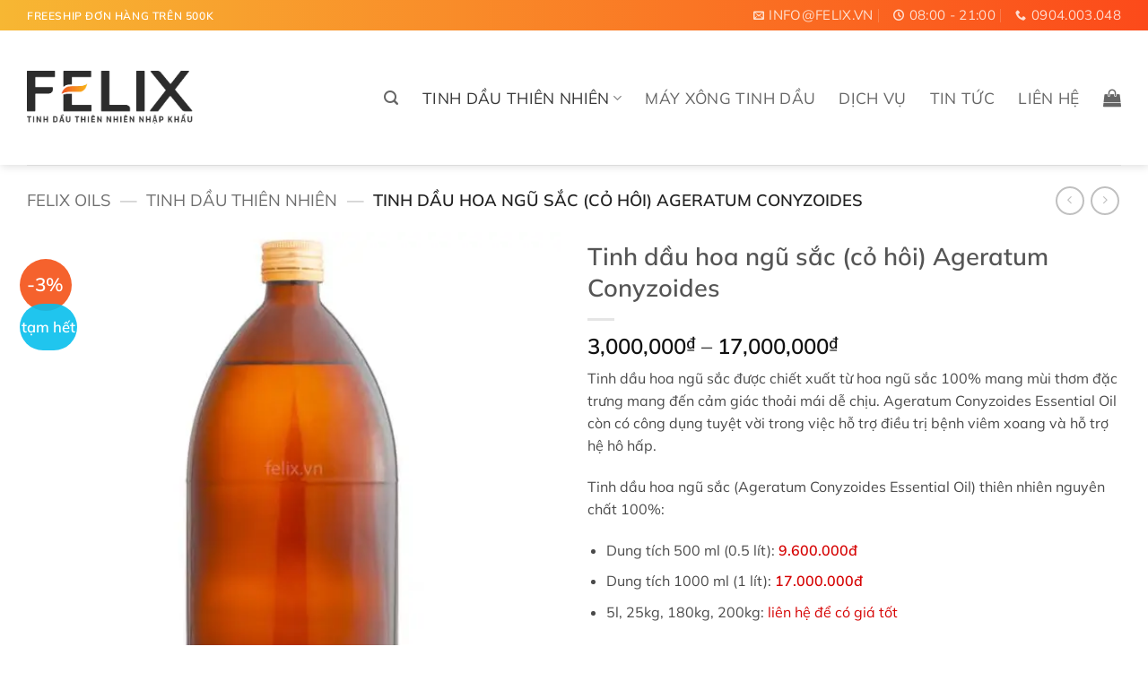

--- FILE ---
content_type: text/html; charset=UTF-8
request_url: https://felix.vn/san-pham/tinh-dau-hoa-ngu-sac-co-hoi-ageratum-conyzoides/
body_size: 42379
content:
<!DOCTYPE html>
<html lang="vi" prefix="og: https://ogp.me/ns#" class="loading-site no-js">
<head><meta charset="UTF-8" /><script>if(navigator.userAgent.match(/MSIE|Internet Explorer/i)||navigator.userAgent.match(/Trident\/7\..*?rv:11/i)){var href=document.location.href;if(!href.match(/[?&]nowprocket/)){if(href.indexOf("?")==-1){if(href.indexOf("#")==-1){document.location.href=href+"?nowprocket=1"}else{document.location.href=href.replace("#","?nowprocket=1#")}}else{if(href.indexOf("#")==-1){document.location.href=href+"&nowprocket=1"}else{document.location.href=href.replace("#","&nowprocket=1#")}}}}</script><script>(()=>{class RocketLazyLoadScripts{constructor(){this.v="2.0.4",this.userEvents=["keydown","keyup","mousedown","mouseup","mousemove","mouseover","mouseout","touchmove","touchstart","touchend","touchcancel","wheel","click","dblclick","input"],this.attributeEvents=["onblur","onclick","oncontextmenu","ondblclick","onfocus","onmousedown","onmouseenter","onmouseleave","onmousemove","onmouseout","onmouseover","onmouseup","onmousewheel","onscroll","onsubmit"]}async t(){this.i(),this.o(),/iP(ad|hone)/.test(navigator.userAgent)&&this.h(),this.u(),this.l(this),this.m(),this.k(this),this.p(this),this._(),await Promise.all([this.R(),this.L()]),this.lastBreath=Date.now(),this.S(this),this.P(),this.D(),this.O(),this.M(),await this.C(this.delayedScripts.normal),await this.C(this.delayedScripts.defer),await this.C(this.delayedScripts.async),await this.T(),await this.F(),await this.j(),await this.A(),window.dispatchEvent(new Event("rocket-allScriptsLoaded")),this.everythingLoaded=!0,this.lastTouchEnd&&await new Promise(t=>setTimeout(t,500-Date.now()+this.lastTouchEnd)),this.I(),this.H(),this.U(),this.W()}i(){this.CSPIssue=sessionStorage.getItem("rocketCSPIssue"),document.addEventListener("securitypolicyviolation",t=>{this.CSPIssue||"script-src-elem"!==t.violatedDirective||"data"!==t.blockedURI||(this.CSPIssue=!0,sessionStorage.setItem("rocketCSPIssue",!0))},{isRocket:!0})}o(){window.addEventListener("pageshow",t=>{this.persisted=t.persisted,this.realWindowLoadedFired=!0},{isRocket:!0}),window.addEventListener("pagehide",()=>{this.onFirstUserAction=null},{isRocket:!0})}h(){let t;function e(e){t=e}window.addEventListener("touchstart",e,{isRocket:!0}),window.addEventListener("touchend",function i(o){o.changedTouches[0]&&t.changedTouches[0]&&Math.abs(o.changedTouches[0].pageX-t.changedTouches[0].pageX)<10&&Math.abs(o.changedTouches[0].pageY-t.changedTouches[0].pageY)<10&&o.timeStamp-t.timeStamp<200&&(window.removeEventListener("touchstart",e,{isRocket:!0}),window.removeEventListener("touchend",i,{isRocket:!0}),"INPUT"===o.target.tagName&&"text"===o.target.type||(o.target.dispatchEvent(new TouchEvent("touchend",{target:o.target,bubbles:!0})),o.target.dispatchEvent(new MouseEvent("mouseover",{target:o.target,bubbles:!0})),o.target.dispatchEvent(new PointerEvent("click",{target:o.target,bubbles:!0,cancelable:!0,detail:1,clientX:o.changedTouches[0].clientX,clientY:o.changedTouches[0].clientY})),event.preventDefault()))},{isRocket:!0})}q(t){this.userActionTriggered||("mousemove"!==t.type||this.firstMousemoveIgnored?"keyup"===t.type||"mouseover"===t.type||"mouseout"===t.type||(this.userActionTriggered=!0,this.onFirstUserAction&&this.onFirstUserAction()):this.firstMousemoveIgnored=!0),"click"===t.type&&t.preventDefault(),t.stopPropagation(),t.stopImmediatePropagation(),"touchstart"===this.lastEvent&&"touchend"===t.type&&(this.lastTouchEnd=Date.now()),"click"===t.type&&(this.lastTouchEnd=0),this.lastEvent=t.type,t.composedPath&&t.composedPath()[0].getRootNode()instanceof ShadowRoot&&(t.rocketTarget=t.composedPath()[0]),this.savedUserEvents.push(t)}u(){this.savedUserEvents=[],this.userEventHandler=this.q.bind(this),this.userEvents.forEach(t=>window.addEventListener(t,this.userEventHandler,{passive:!1,isRocket:!0})),document.addEventListener("visibilitychange",this.userEventHandler,{isRocket:!0})}U(){this.userEvents.forEach(t=>window.removeEventListener(t,this.userEventHandler,{passive:!1,isRocket:!0})),document.removeEventListener("visibilitychange",this.userEventHandler,{isRocket:!0}),this.savedUserEvents.forEach(t=>{(t.rocketTarget||t.target).dispatchEvent(new window[t.constructor.name](t.type,t))})}m(){const t="return false",e=Array.from(this.attributeEvents,t=>"data-rocket-"+t),i="["+this.attributeEvents.join("],[")+"]",o="[data-rocket-"+this.attributeEvents.join("],[data-rocket-")+"]",s=(e,i,o)=>{o&&o!==t&&(e.setAttribute("data-rocket-"+i,o),e["rocket"+i]=new Function("event",o),e.setAttribute(i,t))};new MutationObserver(t=>{for(const n of t)"attributes"===n.type&&(n.attributeName.startsWith("data-rocket-")||this.everythingLoaded?n.attributeName.startsWith("data-rocket-")&&this.everythingLoaded&&this.N(n.target,n.attributeName.substring(12)):s(n.target,n.attributeName,n.target.getAttribute(n.attributeName))),"childList"===n.type&&n.addedNodes.forEach(t=>{if(t.nodeType===Node.ELEMENT_NODE)if(this.everythingLoaded)for(const i of[t,...t.querySelectorAll(o)])for(const t of i.getAttributeNames())e.includes(t)&&this.N(i,t.substring(12));else for(const e of[t,...t.querySelectorAll(i)])for(const t of e.getAttributeNames())this.attributeEvents.includes(t)&&s(e,t,e.getAttribute(t))})}).observe(document,{subtree:!0,childList:!0,attributeFilter:[...this.attributeEvents,...e]})}I(){this.attributeEvents.forEach(t=>{document.querySelectorAll("[data-rocket-"+t+"]").forEach(e=>{this.N(e,t)})})}N(t,e){const i=t.getAttribute("data-rocket-"+e);i&&(t.setAttribute(e,i),t.removeAttribute("data-rocket-"+e))}k(t){Object.defineProperty(HTMLElement.prototype,"onclick",{get(){return this.rocketonclick||null},set(e){this.rocketonclick=e,this.setAttribute(t.everythingLoaded?"onclick":"data-rocket-onclick","this.rocketonclick(event)")}})}S(t){function e(e,i){let o=e[i];e[i]=null,Object.defineProperty(e,i,{get:()=>o,set(s){t.everythingLoaded?o=s:e["rocket"+i]=o=s}})}e(document,"onreadystatechange"),e(window,"onload"),e(window,"onpageshow");try{Object.defineProperty(document,"readyState",{get:()=>t.rocketReadyState,set(e){t.rocketReadyState=e},configurable:!0}),document.readyState="loading"}catch(t){console.log("WPRocket DJE readyState conflict, bypassing")}}l(t){this.originalAddEventListener=EventTarget.prototype.addEventListener,this.originalRemoveEventListener=EventTarget.prototype.removeEventListener,this.savedEventListeners=[],EventTarget.prototype.addEventListener=function(e,i,o){o&&o.isRocket||!t.B(e,this)&&!t.userEvents.includes(e)||t.B(e,this)&&!t.userActionTriggered||e.startsWith("rocket-")||t.everythingLoaded?t.originalAddEventListener.call(this,e,i,o):(t.savedEventListeners.push({target:this,remove:!1,type:e,func:i,options:o}),"mouseenter"!==e&&"mouseleave"!==e||t.originalAddEventListener.call(this,e,t.savedUserEvents.push,o))},EventTarget.prototype.removeEventListener=function(e,i,o){o&&o.isRocket||!t.B(e,this)&&!t.userEvents.includes(e)||t.B(e,this)&&!t.userActionTriggered||e.startsWith("rocket-")||t.everythingLoaded?t.originalRemoveEventListener.call(this,e,i,o):t.savedEventListeners.push({target:this,remove:!0,type:e,func:i,options:o})}}J(t,e){this.savedEventListeners=this.savedEventListeners.filter(i=>{let o=i.type,s=i.target||window;return e!==o||t!==s||(this.B(o,s)&&(i.type="rocket-"+o),this.$(i),!1)})}H(){EventTarget.prototype.addEventListener=this.originalAddEventListener,EventTarget.prototype.removeEventListener=this.originalRemoveEventListener,this.savedEventListeners.forEach(t=>this.$(t))}$(t){t.remove?this.originalRemoveEventListener.call(t.target,t.type,t.func,t.options):this.originalAddEventListener.call(t.target,t.type,t.func,t.options)}p(t){let e;function i(e){return t.everythingLoaded?e:e.split(" ").map(t=>"load"===t||t.startsWith("load.")?"rocket-jquery-load":t).join(" ")}function o(o){function s(e){const s=o.fn[e];o.fn[e]=o.fn.init.prototype[e]=function(){return this[0]===window&&t.userActionTriggered&&("string"==typeof arguments[0]||arguments[0]instanceof String?arguments[0]=i(arguments[0]):"object"==typeof arguments[0]&&Object.keys(arguments[0]).forEach(t=>{const e=arguments[0][t];delete arguments[0][t],arguments[0][i(t)]=e})),s.apply(this,arguments),this}}if(o&&o.fn&&!t.allJQueries.includes(o)){const e={DOMContentLoaded:[],"rocket-DOMContentLoaded":[]};for(const t in e)document.addEventListener(t,()=>{e[t].forEach(t=>t())},{isRocket:!0});o.fn.ready=o.fn.init.prototype.ready=function(i){function s(){parseInt(o.fn.jquery)>2?setTimeout(()=>i.bind(document)(o)):i.bind(document)(o)}return"function"==typeof i&&(t.realDomReadyFired?!t.userActionTriggered||t.fauxDomReadyFired?s():e["rocket-DOMContentLoaded"].push(s):e.DOMContentLoaded.push(s)),o([])},s("on"),s("one"),s("off"),t.allJQueries.push(o)}e=o}t.allJQueries=[],o(window.jQuery),Object.defineProperty(window,"jQuery",{get:()=>e,set(t){o(t)}})}P(){const t=new Map;document.write=document.writeln=function(e){const i=document.currentScript,o=document.createRange(),s=i.parentElement;let n=t.get(i);void 0===n&&(n=i.nextSibling,t.set(i,n));const c=document.createDocumentFragment();o.setStart(c,0),c.appendChild(o.createContextualFragment(e)),s.insertBefore(c,n)}}async R(){return new Promise(t=>{this.userActionTriggered?t():this.onFirstUserAction=t})}async L(){return new Promise(t=>{document.addEventListener("DOMContentLoaded",()=>{this.realDomReadyFired=!0,t()},{isRocket:!0})})}async j(){return this.realWindowLoadedFired?Promise.resolve():new Promise(t=>{window.addEventListener("load",t,{isRocket:!0})})}M(){this.pendingScripts=[];this.scriptsMutationObserver=new MutationObserver(t=>{for(const e of t)e.addedNodes.forEach(t=>{"SCRIPT"!==t.tagName||t.noModule||t.isWPRocket||this.pendingScripts.push({script:t,promise:new Promise(e=>{const i=()=>{const i=this.pendingScripts.findIndex(e=>e.script===t);i>=0&&this.pendingScripts.splice(i,1),e()};t.addEventListener("load",i,{isRocket:!0}),t.addEventListener("error",i,{isRocket:!0}),setTimeout(i,1e3)})})})}),this.scriptsMutationObserver.observe(document,{childList:!0,subtree:!0})}async F(){await this.X(),this.pendingScripts.length?(await this.pendingScripts[0].promise,await this.F()):this.scriptsMutationObserver.disconnect()}D(){this.delayedScripts={normal:[],async:[],defer:[]},document.querySelectorAll("script[type$=rocketlazyloadscript]").forEach(t=>{t.hasAttribute("data-rocket-src")?t.hasAttribute("async")&&!1!==t.async?this.delayedScripts.async.push(t):t.hasAttribute("defer")&&!1!==t.defer||"module"===t.getAttribute("data-rocket-type")?this.delayedScripts.defer.push(t):this.delayedScripts.normal.push(t):this.delayedScripts.normal.push(t)})}async _(){await this.L();let t=[];document.querySelectorAll("script[type$=rocketlazyloadscript][data-rocket-src]").forEach(e=>{let i=e.getAttribute("data-rocket-src");if(i&&!i.startsWith("data:")){i.startsWith("//")&&(i=location.protocol+i);try{const o=new URL(i).origin;o!==location.origin&&t.push({src:o,crossOrigin:e.crossOrigin||"module"===e.getAttribute("data-rocket-type")})}catch(t){}}}),t=[...new Map(t.map(t=>[JSON.stringify(t),t])).values()],this.Y(t,"preconnect")}async G(t){if(await this.K(),!0!==t.noModule||!("noModule"in HTMLScriptElement.prototype))return new Promise(e=>{let i;function o(){(i||t).setAttribute("data-rocket-status","executed"),e()}try{if(navigator.userAgent.includes("Firefox/")||""===navigator.vendor||this.CSPIssue)i=document.createElement("script"),[...t.attributes].forEach(t=>{let e=t.nodeName;"type"!==e&&("data-rocket-type"===e&&(e="type"),"data-rocket-src"===e&&(e="src"),i.setAttribute(e,t.nodeValue))}),t.text&&(i.text=t.text),t.nonce&&(i.nonce=t.nonce),i.hasAttribute("src")?(i.addEventListener("load",o,{isRocket:!0}),i.addEventListener("error",()=>{i.setAttribute("data-rocket-status","failed-network"),e()},{isRocket:!0}),setTimeout(()=>{i.isConnected||e()},1)):(i.text=t.text,o()),i.isWPRocket=!0,t.parentNode.replaceChild(i,t);else{const i=t.getAttribute("data-rocket-type"),s=t.getAttribute("data-rocket-src");i?(t.type=i,t.removeAttribute("data-rocket-type")):t.removeAttribute("type"),t.addEventListener("load",o,{isRocket:!0}),t.addEventListener("error",i=>{this.CSPIssue&&i.target.src.startsWith("data:")?(console.log("WPRocket: CSP fallback activated"),t.removeAttribute("src"),this.G(t).then(e)):(t.setAttribute("data-rocket-status","failed-network"),e())},{isRocket:!0}),s?(t.fetchPriority="high",t.removeAttribute("data-rocket-src"),t.src=s):t.src="data:text/javascript;base64,"+window.btoa(unescape(encodeURIComponent(t.text)))}}catch(i){t.setAttribute("data-rocket-status","failed-transform"),e()}});t.setAttribute("data-rocket-status","skipped")}async C(t){const e=t.shift();return e?(e.isConnected&&await this.G(e),this.C(t)):Promise.resolve()}O(){this.Y([...this.delayedScripts.normal,...this.delayedScripts.defer,...this.delayedScripts.async],"preload")}Y(t,e){this.trash=this.trash||[];let i=!0;var o=document.createDocumentFragment();t.forEach(t=>{const s=t.getAttribute&&t.getAttribute("data-rocket-src")||t.src;if(s&&!s.startsWith("data:")){const n=document.createElement("link");n.href=s,n.rel=e,"preconnect"!==e&&(n.as="script",n.fetchPriority=i?"high":"low"),t.getAttribute&&"module"===t.getAttribute("data-rocket-type")&&(n.crossOrigin=!0),t.crossOrigin&&(n.crossOrigin=t.crossOrigin),t.integrity&&(n.integrity=t.integrity),t.nonce&&(n.nonce=t.nonce),o.appendChild(n),this.trash.push(n),i=!1}}),document.head.appendChild(o)}W(){this.trash.forEach(t=>t.remove())}async T(){try{document.readyState="interactive"}catch(t){}this.fauxDomReadyFired=!0;try{await this.K(),this.J(document,"readystatechange"),document.dispatchEvent(new Event("rocket-readystatechange")),await this.K(),document.rocketonreadystatechange&&document.rocketonreadystatechange(),await this.K(),this.J(document,"DOMContentLoaded"),document.dispatchEvent(new Event("rocket-DOMContentLoaded")),await this.K(),this.J(window,"DOMContentLoaded"),window.dispatchEvent(new Event("rocket-DOMContentLoaded"))}catch(t){console.error(t)}}async A(){try{document.readyState="complete"}catch(t){}try{await this.K(),this.J(document,"readystatechange"),document.dispatchEvent(new Event("rocket-readystatechange")),await this.K(),document.rocketonreadystatechange&&document.rocketonreadystatechange(),await this.K(),this.J(window,"load"),window.dispatchEvent(new Event("rocket-load")),await this.K(),window.rocketonload&&window.rocketonload(),await this.K(),this.allJQueries.forEach(t=>t(window).trigger("rocket-jquery-load")),await this.K(),this.J(window,"pageshow");const t=new Event("rocket-pageshow");t.persisted=this.persisted,window.dispatchEvent(t),await this.K(),window.rocketonpageshow&&window.rocketonpageshow({persisted:this.persisted})}catch(t){console.error(t)}}async K(){Date.now()-this.lastBreath>45&&(await this.X(),this.lastBreath=Date.now())}async X(){return document.hidden?new Promise(t=>setTimeout(t)):new Promise(t=>requestAnimationFrame(t))}B(t,e){return e===document&&"readystatechange"===t||(e===document&&"DOMContentLoaded"===t||(e===window&&"DOMContentLoaded"===t||(e===window&&"load"===t||e===window&&"pageshow"===t)))}static run(){(new RocketLazyLoadScripts).t()}}RocketLazyLoadScripts.run()})();</script>
	
	<link rel="profile" href="http://gmpg.org/xfn/11" />
	

	<script type="rocketlazyloadscript">(function(html){html.className = html.className.replace(/\bno-js\b/,'js')})(document.documentElement);</script>
	<style>img:is([sizes="auto" i], [sizes^="auto," i]) { contain-intrinsic-size: 3000px 1500px }</style>
	
            <script data-no-defer="1" data-ezscrex="false" data-cfasync="false" data-pagespeed-no-defer data-cookieconsent="ignore">
                var ctPublicFunctions = {"_ajax_nonce":"f959e94a3b","_rest_nonce":"ebbc65c9a0","_ajax_url":"\/wp-admin\/admin-ajax.php","_rest_url":"https:\/\/felix.vn\/wp-json\/","data__cookies_type":"alternative","data__ajax_type":"rest","data__bot_detector_enabled":"1","data__frontend_data_log_enabled":1,"cookiePrefix":"","wprocket_detected":true,"host_url":"felix.vn","text__ee_click_to_select":"Click to select the whole data","text__ee_original_email":"The complete one is","text__ee_got_it":"Got it","text__ee_blocked":"Blocked","text__ee_cannot_connect":"Cannot connect","text__ee_cannot_decode":"Can not decode email. Unknown reason","text__ee_email_decoder":"CleanTalk email decoder","text__ee_wait_for_decoding":"The magic is on the way!","text__ee_decoding_process":"Please wait a few seconds while we decode the contact data."}
            </script>
        
            <script data-no-defer="1" data-ezscrex="false" data-cfasync="false" data-pagespeed-no-defer data-cookieconsent="ignore">
                var ctPublic = {"_ajax_nonce":"f959e94a3b","settings__forms__check_internal":"0","settings__forms__check_external":"0","settings__forms__force_protection":0,"settings__forms__search_test":"1","settings__data__bot_detector_enabled":"1","settings__sfw__anti_crawler":0,"blog_home":"https:\/\/felix.vn\/","pixel__setting":"3","pixel__enabled":true,"pixel__url":null,"data__email_check_before_post":"1","data__email_check_exist_post":0,"data__cookies_type":"alternative","data__key_is_ok":true,"data__visible_fields_required":true,"wl_brandname":"Anti-Spam by CleanTalk","wl_brandname_short":"CleanTalk","ct_checkjs_key":"bd223dba7e74e2e58fff1cee97dc7a297b14fdd27044f13e858f60b731751f05","emailEncoderPassKey":"1fb4a2f2737f7720f2cd139701b01f44","bot_detector_forms_excluded":"W10=","advancedCacheExists":true,"varnishCacheExists":true,"wc_ajax_add_to_cart":true}
            </script>
        <meta name="viewport" content="width=device-width, initial-scale=1" />

<title>Tinh Dầu Hoa Ngũ Sắc (cỏ Hôi) Ageratum Conyzoides - Nguyên Chất 100%</title>
<meta name="description" content="Tinh dầu hoa ngũ sắc (cỏ hôi) được chiết xuất nguyên chất từ hoa ngũ sắc, với hương thơm đặc trưng và cồn dụng hỗ trợ điều trị viêm xoang hiệu quả"/>
<meta name="robots" content="follow, index, max-snippet:-1, max-video-preview:-1, max-image-preview:large"/>
<link rel="canonical" href="https://felix.vn/san-pham/tinh-dau-hoa-ngu-sac-co-hoi-ageratum-conyzoides/" />
<meta property="og:locale" content="vi_VN" />
<meta property="og:type" content="product" />
<meta property="og:title" content="Tinh Dầu Hoa Ngũ Sắc (cỏ Hôi) Ageratum Conyzoides - Nguyên Chất 100%" />
<meta property="og:description" content="Tinh dầu hoa ngũ sắc (cỏ hôi) được chiết xuất nguyên chất từ hoa ngũ sắc, với hương thơm đặc trưng và cồn dụng hỗ trợ điều trị viêm xoang hiệu quả" />
<meta property="og:url" content="https://felix.vn/san-pham/tinh-dau-hoa-ngu-sac-co-hoi-ageratum-conyzoides/" />
<meta property="og:site_name" content="Felix Oils" />
<meta property="og:updated_time" content="2018-10-20T16:27:11+07:00" />
<meta property="og:image" content="https://felix.vn/wp-content/uploads/2018/10/hinh-anh-tinh-dau-hoa-ngu-sac-co-hoi-ageratum-conyzoides.jpg" />
<meta property="og:image:secure_url" content="https://felix.vn/wp-content/uploads/2018/10/hinh-anh-tinh-dau-hoa-ngu-sac-co-hoi-ageratum-conyzoides.jpg" />
<meta property="og:image:width" content="750" />
<meta property="og:image:height" content="750" />
<meta property="og:image:alt" content="hinh anh tinh dau hoa ngu sac co hoi ageratum conyzoides" />
<meta property="og:image:type" content="image/jpeg" />
<meta property="product:availability" content="instock" />
<meta name="twitter:card" content="summary_large_image" />
<meta name="twitter:title" content="Tinh Dầu Hoa Ngũ Sắc (cỏ Hôi) Ageratum Conyzoides - Nguyên Chất 100%" />
<meta name="twitter:description" content="Tinh dầu hoa ngũ sắc (cỏ hôi) được chiết xuất nguyên chất từ hoa ngũ sắc, với hương thơm đặc trưng và cồn dụng hỗ trợ điều trị viêm xoang hiệu quả" />
<meta name="twitter:image" content="https://felix.vn/wp-content/uploads/2018/10/hinh-anh-tinh-dau-hoa-ngu-sac-co-hoi-ageratum-conyzoides.jpg" />
<meta name="twitter:label1" content="Giá" />
<meta name="twitter:data1" content="3,000,000&#8363; - 17,000,000&#8363;" />
<meta name="twitter:label2" content="Tình trạng sẵn có" />
<meta name="twitter:data2" content="Còn hàng" />
<script type="application/ld+json" class="rank-math-schema-pro">{"@context":"https://schema.org","@graph":[{"@type":"Organization","@id":"https://felix.vn/#organization","name":"Felix Oils","url":"https://felix.vn","sameAs":["https://www.facebook.com/felixoils/"],"email":"info@felix.vn","logo":{"@type":"ImageObject","@id":"https://felix.vn/#logo","url":"https://felix.vn/wp-content/uploads/2020/03/felix-essential-oils-logo.png","contentUrl":"https://felix.vn/wp-content/uploads/2020/03/felix-essential-oils-logo.png","caption":"Felix Oils","inLanguage":"vi","width":"270","height":"96"},"contactPoint":[{"@type":"ContactPoint","telephone":"+84-886-144-166","contactType":"sales"}]},{"@type":"WebSite","@id":"https://felix.vn/#website","url":"https://felix.vn","name":"Felix Oils","publisher":{"@id":"https://felix.vn/#organization"},"inLanguage":"vi"},{"@type":"ImageObject","@id":"https://felix.vn/wp-content/uploads/2018/10/hinh-anh-tinh-dau-hoa-ngu-sac-co-hoi-ageratum-conyzoides.jpg","url":"https://felix.vn/wp-content/uploads/2018/10/hinh-anh-tinh-dau-hoa-ngu-sac-co-hoi-ageratum-conyzoides.jpg","width":"750","height":"750","caption":"hinh anh tinh dau hoa ngu sac co hoi ageratum conyzoides","inLanguage":"vi"},{"@type":"BreadcrumbList","@id":"https://felix.vn/san-pham/tinh-dau-hoa-ngu-sac-co-hoi-ageratum-conyzoides/#breadcrumb","itemListElement":[{"@type":"ListItem","position":"1","item":{"@id":"https://felix.vn","name":"Felix Oils"}},{"@type":"ListItem","position":"2","item":{"@id":"https://felix.vn/danh-muc/tinh-dau-thien-nhien/","name":"Tinh d\u1ea7u thi\u00ean nhi\u00ean"}},{"@type":"ListItem","position":"3","item":{"@id":"https://felix.vn/san-pham/tinh-dau-hoa-ngu-sac-co-hoi-ageratum-conyzoides/","name":"Tinh d\u1ea7u hoa ng\u0169 s\u1eafc (c\u1ecf h\u00f4i) Ageratum Conyzoides"}}]},{"@type":"WebPage","@id":"https://felix.vn/san-pham/tinh-dau-hoa-ngu-sac-co-hoi-ageratum-conyzoides/#webpage","url":"https://felix.vn/san-pham/tinh-dau-hoa-ngu-sac-co-hoi-ageratum-conyzoides/","name":"Tinh D\u1ea7u Hoa Ng\u0169 S\u1eafc (c\u1ecf H\u00f4i) Ageratum Conyzoides - Nguy\u00ean Ch\u1ea5t 100%","datePublished":"2017-01-05T22:20:08+07:00","dateModified":"2018-10-20T16:27:11+07:00","isPartOf":{"@id":"https://felix.vn/#website"},"primaryImageOfPage":{"@id":"https://felix.vn/wp-content/uploads/2018/10/hinh-anh-tinh-dau-hoa-ngu-sac-co-hoi-ageratum-conyzoides.jpg"},"inLanguage":"vi","breadcrumb":{"@id":"https://felix.vn/san-pham/tinh-dau-hoa-ngu-sac-co-hoi-ageratum-conyzoides/#breadcrumb"}},{"@type":"ProductGroup","name":"Tinh d\u1ea7u hoa ng\u0169 s\u1eafc (c\u1ecf h\u00f4i) Ageratum Conyzoides - nguy\u00ean ch\u1ea5t 100%","description":"Tinh d\u1ea7u hoa ng\u0169 s\u1eafc (c\u1ecf h\u00f4i) \u0111\u01b0\u1ee3c chi\u1ebft xu\u1ea5t nguy\u00ean ch\u1ea5t t\u1eeb hoa ng\u0169 s\u1eafc, v\u1edbi h\u01b0\u01a1ng th\u01a1m \u0111\u1eb7c tr\u01b0ng v\u00e0 c\u1ed3n d\u1ee5ng h\u1ed7 tr\u1ee3 \u0111i\u1ec1u tr\u1ecb vi\u00eam xoang hi\u1ec7u qu\u1ea3","category":"Tinh d\u1ea7u thi\u00ean nhi\u00ean","mainEntityOfPage":{"@id":"https://felix.vn/san-pham/tinh-dau-hoa-ngu-sac-co-hoi-ageratum-conyzoides/#webpage"},"image":{"@id":"https://felix.vn/wp-content/uploads/2018/10/hinh-anh-tinh-dau-hoa-ngu-sac-co-hoi-ageratum-conyzoides.jpg"},"url":"https://felix.vn/san-pham/tinh-dau-hoa-ngu-sac-co-hoi-ageratum-conyzoides/","productGroupID":"1433","hasVariant":[{"@type":"Product","name":"Tinh d\u1ea7u hoa ng\u0169 s\u1eafc (c\u1ecf h\u00f4i) Ageratum Conyzoides - 100ml","description":"Tinh d\u1ea7u hoa ng\u0169 s\u1eafc \u0111\u01b0\u1ee3c chi\u1ebft xu\u1ea5t t\u1eeb hoa ng\u0169 s\u1eafc 100% mang m\u00f9i th\u01a1m \u0111\u1eb7c tr\u01b0ng mang \u0111\u1ebfn c\u1ea3m gi\u00e1c tho\u1ea3i m\u00e1i d\u1ec5 ch\u1ecbu.\u00a0Ageratum Conyzoides Essential Oil c\u00f2n c\u00f3 c\u00f4ng d\u1ee5ng tuy\u1ec7t v\u1eddi trong vi\u1ec7c h\u1ed7 tr\u1ee3 \u0111i\u1ec1u tr\u1ecb b\u1ec7nh vi\u00eam xoang v\u00e0 h\u1ed7 tr\u1ee3 h\u1ec7 h\u00f4 h\u1ea5p. Tinh d\u1ea7u hoa ng\u0169 s\u1eafc (Ageratum Conyzoides Essential Oil) thi\u00ean nhi\u00ean nguy\u00ean ch\u1ea5t 100%: Dung t\u00edch 500 ml (0.5 l\u00edt):\u00a09.600.000\u0111 Dung t\u00edch 1000 ml (1 l\u00edt): 17.000.000\u0111 5l, 25kg, 180kg, 200kg: li\u00ean h\u1ec7 \u0111\u1ec3 c\u00f3 gi\u00e1 t\u1ed1t","image":"https://felix.vn/wp-content/uploads/2018/10/hinh-anh-tinh-dau-hoa-ngu-sac-co-hoi-ageratum-conyzoides-150x150.jpg","offers":{"@type":"Offer","description":"Tinh d\u1ea7u hoa ng\u0169 s\u1eafc \u0111\u01b0\u1ee3c chi\u1ebft xu\u1ea5t t\u1eeb hoa ng\u0169 s\u1eafc 100% mang m\u00f9i th\u01a1m \u0111\u1eb7c tr\u01b0ng mang \u0111\u1ebfn c\u1ea3m gi\u00e1c tho\u1ea3i m\u00e1i d\u1ec5 ch\u1ecbu.\u00a0Ageratum Conyzoides Essential Oil c\u00f2n c\u00f3 c\u00f4ng d\u1ee5ng tuy\u1ec7t v\u1eddi trong vi\u1ec7c h\u1ed7 tr\u1ee3 \u0111i\u1ec1u tr\u1ecb b\u1ec7nh vi\u00eam xoang v\u00e0 h\u1ed7 tr\u1ee3 h\u1ec7 h\u00f4 h\u1ea5p. Tinh d\u1ea7u hoa ng\u0169 s\u1eafc (Ageratum Conyzoides Essential Oil) thi\u00ean nhi\u00ean nguy\u00ean ch\u1ea5t 100%: Dung t\u00edch 500 ml (0.5 l\u00edt):\u00a09.600.000\u0111 Dung t\u00edch 1000 ml (1 l\u00edt): 17.000.000\u0111 5l, 25kg, 180kg, 200kg: li\u00ean h\u1ec7 \u0111\u1ec3 c\u00f3 gi\u00e1 t\u1ed1t","price":"3000000","priceCurrency":"VND","availability":"https://schema.org/InStock","itemCondition":"NewCondition","priceValidUntil":"2027-12-31","url":"https://felix.vn/san-pham/tinh-dau-hoa-ngu-sac-co-hoi-ageratum-conyzoides/?attribute_pa_dung-tich=100ml"}},{"@type":"Product","name":"Tinh d\u1ea7u hoa ng\u0169 s\u1eafc (c\u1ecf h\u00f4i) Ageratum Conyzoides - 500ml","description":"Tinh d\u1ea7u hoa ng\u0169 s\u1eafc \u0111\u01b0\u1ee3c chi\u1ebft xu\u1ea5t t\u1eeb hoa ng\u0169 s\u1eafc 100% mang m\u00f9i th\u01a1m \u0111\u1eb7c tr\u01b0ng mang \u0111\u1ebfn c\u1ea3m gi\u00e1c tho\u1ea3i m\u00e1i d\u1ec5 ch\u1ecbu.\u00a0Ageratum Conyzoides Essential Oil c\u00f2n c\u00f3 c\u00f4ng d\u1ee5ng tuy\u1ec7t v\u1eddi trong vi\u1ec7c h\u1ed7 tr\u1ee3 \u0111i\u1ec1u tr\u1ecb b\u1ec7nh vi\u00eam xoang v\u00e0 h\u1ed7 tr\u1ee3 h\u1ec7 h\u00f4 h\u1ea5p. Tinh d\u1ea7u hoa ng\u0169 s\u1eafc (Ageratum Conyzoides Essential Oil) thi\u00ean nhi\u00ean nguy\u00ean ch\u1ea5t 100%: Dung t\u00edch 500 ml (0.5 l\u00edt):\u00a09.600.000\u0111 Dung t\u00edch 1000 ml (1 l\u00edt): 17.000.000\u0111 5l, 25kg, 180kg, 200kg: li\u00ean h\u1ec7 \u0111\u1ec3 c\u00f3 gi\u00e1 t\u1ed1t","image":"https://felix.vn/wp-content/uploads/2018/10/hinh-anh-tinh-dau-hoa-ngu-sac-co-hoi-ageratum-conyzoides-150x150.jpg","offers":{"@type":"Offer","description":"Tinh d\u1ea7u hoa ng\u0169 s\u1eafc \u0111\u01b0\u1ee3c chi\u1ebft xu\u1ea5t t\u1eeb hoa ng\u0169 s\u1eafc 100% mang m\u00f9i th\u01a1m \u0111\u1eb7c tr\u01b0ng mang \u0111\u1ebfn c\u1ea3m gi\u00e1c tho\u1ea3i m\u00e1i d\u1ec5 ch\u1ecbu.\u00a0Ageratum Conyzoides Essential Oil c\u00f2n c\u00f3 c\u00f4ng d\u1ee5ng tuy\u1ec7t v\u1eddi trong vi\u1ec7c h\u1ed7 tr\u1ee3 \u0111i\u1ec1u tr\u1ecb b\u1ec7nh vi\u00eam xoang v\u00e0 h\u1ed7 tr\u1ee3 h\u1ec7 h\u00f4 h\u1ea5p. Tinh d\u1ea7u hoa ng\u0169 s\u1eafc (Ageratum Conyzoides Essential Oil) thi\u00ean nhi\u00ean nguy\u00ean ch\u1ea5t 100%: Dung t\u00edch 500 ml (0.5 l\u00edt):\u00a09.600.000\u0111 Dung t\u00edch 1000 ml (1 l\u00edt): 17.000.000\u0111 5l, 25kg, 180kg, 200kg: li\u00ean h\u1ec7 \u0111\u1ec3 c\u00f3 gi\u00e1 t\u1ed1t","price":"9600000","priceCurrency":"VND","availability":"https://schema.org/InStock","itemCondition":"NewCondition","priceValidUntil":"2027-12-31","url":"https://felix.vn/san-pham/tinh-dau-hoa-ngu-sac-co-hoi-ageratum-conyzoides/?attribute_pa_dung-tich=500ml"}},{"@type":"Product","name":"Tinh d\u1ea7u hoa ng\u0169 s\u1eafc (c\u1ecf h\u00f4i) Ageratum Conyzoides - 1L","description":"Tinh d\u1ea7u hoa ng\u0169 s\u1eafc \u0111\u01b0\u1ee3c chi\u1ebft xu\u1ea5t t\u1eeb hoa ng\u0169 s\u1eafc 100% mang m\u00f9i th\u01a1m \u0111\u1eb7c tr\u01b0ng mang \u0111\u1ebfn c\u1ea3m gi\u00e1c tho\u1ea3i m\u00e1i d\u1ec5 ch\u1ecbu.\u00a0Ageratum Conyzoides Essential Oil c\u00f2n c\u00f3 c\u00f4ng d\u1ee5ng tuy\u1ec7t v\u1eddi trong vi\u1ec7c h\u1ed7 tr\u1ee3 \u0111i\u1ec1u tr\u1ecb b\u1ec7nh vi\u00eam xoang v\u00e0 h\u1ed7 tr\u1ee3 h\u1ec7 h\u00f4 h\u1ea5p. Tinh d\u1ea7u hoa ng\u0169 s\u1eafc (Ageratum Conyzoides Essential Oil) thi\u00ean nhi\u00ean nguy\u00ean ch\u1ea5t 100%: Dung t\u00edch 500 ml (0.5 l\u00edt):\u00a09.600.000\u0111 Dung t\u00edch 1000 ml (1 l\u00edt): 17.000.000\u0111 5l, 25kg, 180kg, 200kg: li\u00ean h\u1ec7 \u0111\u1ec3 c\u00f3 gi\u00e1 t\u1ed1t","image":"https://felix.vn/wp-content/uploads/2018/10/hinh-anh-tinh-dau-hoa-ngu-sac-co-hoi-ageratum-conyzoides-150x150.jpg","offers":{"@type":"Offer","description":"Tinh d\u1ea7u hoa ng\u0169 s\u1eafc \u0111\u01b0\u1ee3c chi\u1ebft xu\u1ea5t t\u1eeb hoa ng\u0169 s\u1eafc 100% mang m\u00f9i th\u01a1m \u0111\u1eb7c tr\u01b0ng mang \u0111\u1ebfn c\u1ea3m gi\u00e1c tho\u1ea3i m\u00e1i d\u1ec5 ch\u1ecbu.\u00a0Ageratum Conyzoides Essential Oil c\u00f2n c\u00f3 c\u00f4ng d\u1ee5ng tuy\u1ec7t v\u1eddi trong vi\u1ec7c h\u1ed7 tr\u1ee3 \u0111i\u1ec1u tr\u1ecb b\u1ec7nh vi\u00eam xoang v\u00e0 h\u1ed7 tr\u1ee3 h\u1ec7 h\u00f4 h\u1ea5p. Tinh d\u1ea7u hoa ng\u0169 s\u1eafc (Ageratum Conyzoides Essential Oil) thi\u00ean nhi\u00ean nguy\u00ean ch\u1ea5t 100%: Dung t\u00edch 500 ml (0.5 l\u00edt):\u00a09.600.000\u0111 Dung t\u00edch 1000 ml (1 l\u00edt): 17.000.000\u0111 5l, 25kg, 180kg, 200kg: li\u00ean h\u1ec7 \u0111\u1ec3 c\u00f3 gi\u00e1 t\u1ed1t","price":"17000000","priceCurrency":"VND","availability":"https://schema.org/InStock","itemCondition":"NewCondition","priceValidUntil":"2027-12-31","url":"https://felix.vn/san-pham/tinh-dau-hoa-ngu-sac-co-hoi-ageratum-conyzoides/?attribute_pa_dung-tich=1l"}}],"@id":"https://felix.vn/san-pham/tinh-dau-hoa-ngu-sac-co-hoi-ageratum-conyzoides/#richSnippet"}]}</script>


<link rel='dns-prefetch' href='//moderate.cleantalk.org' />

<link rel='prefetch' href='https://felix.vn/wp-content/themes/flatsome/assets/js/flatsome.js?ver=22889b626eb7ec03b5a4' />
<link rel='prefetch' href='https://felix.vn/wp-content/themes/flatsome/assets/js/chunk.slider.js?ver=3.20.1' />
<link rel='prefetch' href='https://felix.vn/wp-content/themes/flatsome/assets/js/chunk.popups.js?ver=3.20.1' />
<link rel='prefetch' href='https://felix.vn/wp-content/themes/flatsome/assets/js/chunk.tooltips.js?ver=3.20.1' />
<link rel='prefetch' href='https://felix.vn/wp-content/themes/flatsome/assets/js/woocommerce.js?ver=1c9be63d628ff7c3ff4c' />
<link rel="alternate" type="application/rss+xml" title="Dòng thông tin Felix Oils &raquo;" href="https://felix.vn/feed/" />
<link rel="alternate" type="application/rss+xml" title="Felix Oils &raquo; Dòng bình luận" href="https://felix.vn/comments/feed/" />
<link rel="alternate" type="application/rss+xml" title="Felix Oils &raquo; Tinh dầu hoa ngũ sắc (cỏ hôi) Ageratum Conyzoides Dòng bình luận" href="https://felix.vn/san-pham/tinh-dau-hoa-ngu-sac-co-hoi-ageratum-conyzoides/feed/" />
<link rel='stylesheet' id='cleantalk-public-css-css' href='https://felix.vn/wp-content/plugins/cleantalk-spam-protect/css/cleantalk-public.min.css?ver=6.62_1757126929' type='text/css' media='all' />
<link rel='stylesheet' id='cleantalk-email-decoder-css-css' href='https://felix.vn/wp-content/plugins/cleantalk-spam-protect/css/cleantalk-email-decoder.min.css?ver=6.62_1757126929' type='text/css' media='all' />
<link rel='stylesheet' id='RMFA-css' href='https://felix.vn/wp-content/plugins/turn-rank-math-faq-block-to-accordion/assets/css/style.min.css?ver=1.1.0' type='text/css' media='all' />
<link rel='stylesheet' id='photoswipe-css' href='https://felix.vn/wp-content/plugins/woocommerce/assets/css/photoswipe/photoswipe.min.css?ver=10.1.3' type='text/css' media='all' />
<link rel='stylesheet' id='photoswipe-default-skin-css' href='https://felix.vn/wp-content/plugins/woocommerce/assets/css/photoswipe/default-skin/default-skin.min.css?ver=10.1.3' type='text/css' media='all' />
<style id='woocommerce-inline-inline-css' type='text/css'>
.woocommerce form .form-row .required { visibility: visible; }
</style>
<link data-minify="1" rel='stylesheet' id='brands-styles-css' href='https://felix.vn/wp-content/cache/min/1/wp-content/plugins/woocommerce/assets/css/brands.css?ver=1757128221' type='text/css' media='all' />
<link data-minify="1" rel='stylesheet' id='ivpa-style-css' href='https://felix.vn/wp-content/cache/min/1/wp-content/plugins/improved-variable-product-attributes/assets/css/style.min.css?ver=1757128221' type='text/css' media='all' />
<link data-minify="1" rel='stylesheet' id='fixedtoc-style-css' href='https://felix.vn/wp-content/cache/min/1/wp-content/plugins/fixed-toc/frontend/assets/css/ftoc.min.css?ver=1757128904' type='text/css' media='all' />
<style id='fixedtoc-style-inline-css' type='text/css'>
.ftwp-in-post#ftwp-container-outer { height: auto; } #ftwp-container.ftwp-wrap #ftwp-contents { width: auto; height: auto; } .ftwp-in-post#ftwp-container-outer #ftwp-contents { height: auto; } .ftwp-in-post#ftwp-container-outer.ftwp-float-none #ftwp-contents { width: auto; } #ftwp-container.ftwp-wrap #ftwp-trigger { width: 50px; height: 50px; font-size: 30px; } #ftwp-container #ftwp-trigger.ftwp-border-medium { font-size: 29px; } #ftwp-container.ftwp-wrap #ftwp-header { font-size: 22px; font-family: inherit; } #ftwp-container.ftwp-wrap #ftwp-header-title { font-weight: bold; } #ftwp-container.ftwp-wrap #ftwp-list { font-size: 14px; font-family: inherit; } #ftwp-container.ftwp-wrap #ftwp-list .ftwp-anchor::before { font-size: 5.6px; } #ftwp-container #ftwp-list.ftwp-strong-first>.ftwp-item>.ftwp-anchor .ftwp-text { font-size: 15.4px; } #ftwp-container.ftwp-wrap #ftwp-list.ftwp-strong-first>.ftwp-item>.ftwp-anchor::before { font-size: 7px; } #ftwp-container.ftwp-wrap #ftwp-trigger { color: #333; background: rgba(243,243,243,0.95); } #ftwp-container.ftwp-wrap #ftwp-trigger { border-color: rgba(51,51,51,0.95); } #ftwp-container.ftwp-wrap #ftwp-contents { border-color: rgba(51,51,51,0.95); } #ftwp-container.ftwp-wrap #ftwp-header { color: #333; background: rgba(243,243,243,0.95); } #ftwp-container.ftwp-wrap #ftwp-contents:hover #ftwp-header { background: #f3f3f3; } #ftwp-container.ftwp-wrap #ftwp-list { color: #333; background: rgba(243,243,243,0.95); } #ftwp-container.ftwp-wrap #ftwp-contents:hover #ftwp-list { background: #f3f3f3; } #ftwp-container.ftwp-wrap #ftwp-list .ftwp-anchor:hover { color: #00A368; } #ftwp-container.ftwp-wrap #ftwp-list .ftwp-anchor:focus, #ftwp-container.ftwp-wrap #ftwp-list .ftwp-active, #ftwp-container.ftwp-wrap #ftwp-list .ftwp-active:hover { color: #fff; } #ftwp-container.ftwp-wrap #ftwp-list .ftwp-text::before { background: rgba(221,51,51,0.95); } .ftwp-heading-target::before { background: rgba(221,51,51,0.95); }
</style>
<link data-minify="1" rel='stylesheet' id='flatsome-main-css' href='https://felix.vn/wp-content/cache/min/1/wp-content/themes/flatsome/assets/css/flatsome.css?ver=1757128221' type='text/css' media='all' />
<style id='flatsome-main-inline-css' type='text/css'>
@font-face {
				font-family: "fl-icons";
				font-display: block;
				src: url(https://felix.vn/wp-content/themes/flatsome/assets/css/icons/fl-icons.eot?v=3.20.1);
				src:
					url(https://felix.vn/wp-content/themes/flatsome/assets/css/icons/fl-icons.eot#iefix?v=3.20.1) format("embedded-opentype"),
					url(https://felix.vn/wp-content/themes/flatsome/assets/css/icons/fl-icons.woff2?v=3.20.1) format("woff2"),
					url(https://felix.vn/wp-content/themes/flatsome/assets/css/icons/fl-icons.ttf?v=3.20.1) format("truetype"),
					url(https://felix.vn/wp-content/themes/flatsome/assets/css/icons/fl-icons.woff?v=3.20.1) format("woff"),
					url(https://felix.vn/wp-content/themes/flatsome/assets/css/icons/fl-icons.svg?v=3.20.1#fl-icons) format("svg");
			}
</style>
<link data-minify="1" rel='stylesheet' id='flatsome-shop-css' href='https://felix.vn/wp-content/cache/min/1/wp-content/themes/flatsome/assets/css/flatsome-shop.css?ver=1757128221' type='text/css' media='all' />
<link rel='stylesheet' id='flatsome-style-css' href='https://felix.vn/wp-content/themes/king/style.css?ver=3.0' type='text/css' media='all' />
<link data-minify="1" rel='stylesheet' id='yellow-pencil-animate-css' href='https://felix.vn/wp-content/cache/min/1/wp-content/plugins/waspthemes-yellow-pencil/public/css/animate.css?ver=1757128221' type='text/css' media='all' />
<script type="text/javascript" src="https://felix.vn/wp-content/plugins/cleantalk-spam-protect/js/apbct-public-bundle.min.js?ver=6.62_1757126929" id="apbct-public-bundle.min-js-js" data-rocket-defer defer></script>
<script type="rocketlazyloadscript" data-minify="1" data-rocket-type="text/javascript" data-rocket-src="https://felix.vn/wp-content/cache/min/1/ct-bot-detector-wrapper.js?ver=1757128222" id="ct_bot_detector-js" defer="defer" data-wp-strategy="defer"></script>
<script type="text/javascript" src="https://felix.vn/wp-includes/js/jquery/jquery.min.js?ver=3.7.1" id="jquery-core-js" data-rocket-defer defer></script>
<script type="rocketlazyloadscript" data-minify="1" data-rocket-type="text/javascript" data-rocket-src="https://felix.vn/wp-content/cache/min/1/wp-content/plugins/waspthemes-yellow-pencil/public/js/animation-events.js?ver=1757128222" id="yellow-pencil-library-js" data-rocket-defer defer></script>
<script type="text/javascript" src="https://felix.vn/wp-content/plugins/woocommerce/assets/js/jquery-blockui/jquery.blockUI.min.js?ver=2.7.0-wc.10.1.3" id="jquery-blockui-js" data-wp-strategy="defer" data-rocket-defer defer></script>
<script type="text/javascript" id="wc-add-to-cart-js-extra">
/* <![CDATA[ */
var wc_add_to_cart_params = {"ajax_url":"\/wp-admin\/admin-ajax.php","wc_ajax_url":"\/?wc-ajax=%%endpoint%%","i18n_view_cart":"Xem gi\u1ecf h\u00e0ng","cart_url":"https:\/\/felix.vn\/gio-hang\/","is_cart":"","cart_redirect_after_add":"yes"};
/* ]]> */
</script>
<script type="rocketlazyloadscript" data-rocket-type="text/javascript" data-rocket-src="https://felix.vn/wp-content/plugins/woocommerce/assets/js/frontend/add-to-cart.min.js?ver=10.1.3" id="wc-add-to-cart-js" defer="defer" data-wp-strategy="defer"></script>
<script type="rocketlazyloadscript" data-rocket-type="text/javascript" data-rocket-src="https://felix.vn/wp-content/plugins/woocommerce/assets/js/photoswipe/photoswipe.min.js?ver=4.1.1-wc.10.1.3" id="photoswipe-js" defer="defer" data-wp-strategy="defer"></script>
<script type="rocketlazyloadscript" data-rocket-type="text/javascript" data-rocket-src="https://felix.vn/wp-content/plugins/woocommerce/assets/js/photoswipe/photoswipe-ui-default.min.js?ver=4.1.1-wc.10.1.3" id="photoswipe-ui-default-js" defer="defer" data-wp-strategy="defer"></script>
<script type="text/javascript" id="wc-single-product-js-extra">
/* <![CDATA[ */
var wc_single_product_params = {"i18n_required_rating_text":"Vui l\u00f2ng ch\u1ecdn m\u1ed9t m\u1ee9c \u0111\u00e1nh gi\u00e1","i18n_rating_options":["1 tr\u00ean 5 sao","2 tr\u00ean 5 sao","3 tr\u00ean 5 sao","4 tr\u00ean 5 sao","5 tr\u00ean 5 sao"],"i18n_product_gallery_trigger_text":"Xem th\u01b0 vi\u1ec7n \u1ea3nh to\u00e0n m\u00e0n h\u00ecnh","review_rating_required":"no","flexslider":{"rtl":false,"animation":"slide","smoothHeight":true,"directionNav":false,"controlNav":"thumbnails","slideshow":false,"animationSpeed":500,"animationLoop":false,"allowOneSlide":false},"zoom_enabled":"","zoom_options":[],"photoswipe_enabled":"1","photoswipe_options":{"shareEl":false,"closeOnScroll":false,"history":false,"hideAnimationDuration":0,"showAnimationDuration":0},"flexslider_enabled":""};
/* ]]> */
</script>
<script type="rocketlazyloadscript" data-rocket-type="text/javascript" data-rocket-src="https://felix.vn/wp-content/plugins/woocommerce/assets/js/frontend/single-product.min.js?ver=10.1.3" id="wc-single-product-js" defer="defer" data-wp-strategy="defer"></script>
<script type="rocketlazyloadscript" data-rocket-type="text/javascript" data-rocket-src="https://felix.vn/wp-content/plugins/woocommerce/assets/js/js-cookie/js.cookie.min.js?ver=2.1.4-wc.10.1.3" id="js-cookie-js" data-wp-strategy="defer" data-rocket-defer defer></script>
<link rel="https://api.w.org/" href="https://felix.vn/wp-json/" /><link rel="alternate" title="JSON" type="application/json" href="https://felix.vn/wp-json/wp/v2/product/1433" /><style>.woocommerce-product-gallery{ opacity: 1 !important; }</style>
<script type="rocketlazyloadscript">(function(w,d,s,l,i){w[l]=w[l]||[];w[l].push({'gtm.start':
new Date().getTime(),event:'gtm.js'});var f=d.getElementsByTagName(s)[0],
j=d.createElement(s),dl=l!='dataLayer'?'&l='+l:'';j.async=true;j.src=
'https://www.googletagmanager.com/gtm.js?id='+i+dl;f.parentNode.insertBefore(j,f);
})(window,document,'script','dataLayer','GTM-N78DNMZ');</script>
	<noscript><style>.woocommerce-product-gallery{ opacity: 1 !important; }</style></noscript>
	<link rel="icon" href="https://felix.vn/wp-content/uploads/2021/07/cropped-felix-favicon-32x32.png" sizes="32x32" />
<link rel="icon" href="https://felix.vn/wp-content/uploads/2021/07/cropped-felix-favicon-192x192.png" sizes="192x192" />
<link rel="apple-touch-icon" href="https://felix.vn/wp-content/uploads/2021/07/cropped-felix-favicon-180x180.png" />
<meta name="msapplication-TileImage" content="https://felix.vn/wp-content/uploads/2021/07/cropped-felix-favicon-270x270.png" />
<style id="custom-css" type="text/css">:root {--primary-color: #fa983a;--fs-color-primary: #fa983a;--fs-color-secondary: #00b16a;--fs-color-success: #627D47;--fs-color-alert: #d60404;--fs-color-base: #4a4a4a;--fs-experimental-link-color: #2f5479;--fs-experimental-link-color-hover: #0a0a0a;}.tooltipster-base {--tooltip-color: #fff;--tooltip-bg-color: #000;}.off-canvas-right .mfp-content, .off-canvas-left .mfp-content {--drawer-width: 300px;}.off-canvas .mfp-content.off-canvas-cart {--drawer-width: 360px;}.container-width, .full-width .ubermenu-nav, .container, .row{max-width: 1250px}.row.row-collapse{max-width: 1220px}.row.row-small{max-width: 1242.5px}.row.row-large{max-width: 1280px}.header-main{height: 150px}#logo img{max-height: 150px}#logo{width:186px;}#logo img{padding:3px 0;}.stuck #logo img{padding:1px 0;}.header-bottom{min-height: 50px}.header-top{min-height: 28px}.transparent .header-main{height: 30px}.transparent #logo img{max-height: 30px}.has-transparent + .page-title:first-of-type,.has-transparent + #main > .page-title,.has-transparent + #main > div > .page-title,.has-transparent + #main .page-header-wrapper:first-of-type .page-title{padding-top: 60px;}.header.show-on-scroll,.stuck .header-main{height:70px!important}.stuck #logo img{max-height: 70px!important}.search-form{ width: 72%;}.header-bg-color {background-color: rgba(255,255,255,0.9)}.header-bottom {background-color: #f2f2f2}.top-bar-nav > li > a{line-height: 20px }.header-main .nav > li > a{line-height: 30px }.stuck .header-main .nav > li > a{line-height: 50px }.header-bottom-nav > li > a{line-height: 30px }@media (max-width: 549px) {.header-main{height: 96px}#logo img{max-height: 96px}}.nav-dropdown{border-radius:15px}.nav-dropdown{font-size:100%}body{font-size: 100%;}@media screen and (max-width: 549px){body{font-size: 100%;}}body{font-family: Mulish, sans-serif;}body {font-weight: 400;font-style: normal;}.nav > li > a {font-family: Mulish, sans-serif;}.mobile-sidebar-levels-2 .nav > li > ul > li > a {font-family: Mulish, sans-serif;}.nav > li > a,.mobile-sidebar-levels-2 .nav > li > ul > li > a {font-weight: 400;font-style: normal;}h1,h2,h3,h4,h5,h6,.heading-font, .off-canvas-center .nav-sidebar.nav-vertical > li > a{font-family: Mulish, sans-serif;}h1,h2,h3,h4,h5,h6,.heading-font,.banner h1,.banner h2 {font-weight: 600;font-style: normal;}.alt-font{font-family: Mulish, sans-serif;}.alt-font {font-weight: 400!important;font-style: normal!important;}.current .breadcrumb-step, [data-icon-label]:after, .button#place_order,.button.checkout,.checkout-button,.single_add_to_cart_button.button, .sticky-add-to-cart-select-options-button{background-color: #f92e2e!important }.badge-inner.on-sale{background-color: #f5622d}.badge-inner.new-bubble{background-color: #07bfed}.star-rating span:before,.star-rating:before, .woocommerce-page .star-rating:before, .stars a:hover:after, .stars a.active:after{color: #fad314}input[type='submit'], input[type="button"], button:not(.icon), .button:not(.icon){border-radius: 8px!important}.shop-page-title.featured-title .title-bg{ background-image: url(https://felix.vn/wp-content/uploads/2018/10/hinh-anh-tinh-dau-hoa-ngu-sac-co-hoi-ageratum-conyzoides.jpg)!important;}@media screen and (min-width: 550px){.products .box-vertical .box-image{min-width: 410px!important;width: 410px!important;}}.footer-1{background-color: rgba(252,252,252,0.8)}.footer-2{background-color: #0a0a0a}.absolute-footer, html{background-color: #ffffff}.page-title-small + main .product-container > .row{padding-top:0;}.nav-vertical-fly-out > li + li {border-top-width: 1px; border-top-style: solid;}/* Custom CSS *//* IVPA */.ivpa-content {margin-top: -12px;margin-bottom: 10px;}#ivpa-content {margin-top: -12px;margin-bottom: 5px;}#ivpa-content .ivpa-hidden-price + .ivpa_attribute .ivpa_title {margin-top: 10px;}.woocommerce-variation-price {font-size: 1.3em;}.woocommerce-variation-price {padding: 15px 0;}.quantity+.button {margin-right: 0;font-size: 1.2em;}.nav>li>a {font-size: 1.09em;}.nav-size-large>li>a {font-size: 1.13em;}span.widget-title {font-size: 1.1em;font-weight: 600;}.box-text {font-size: 0.95em;}/* Custom CSS Tablet */@media (max-width: 849px){.footer_box {display: block!important;position: fixed;bottom: 0;color: #fff;width: 100%;height:60px;z-index: 22!important;}}.label-new.menu-item > a:after{content:"Mới";}.label-hot.menu-item > a:after{content:"Nổi bật";}.label-sale.menu-item > a:after{content:"Giảm giá";}.label-popular.menu-item > a:after{content:"Phổ biến";}</style><style id="kirki-inline-styles">/* cyrillic-ext */
@font-face {
  font-family: 'Mulish';
  font-style: normal;
  font-weight: 400;
  font-display: swap;
  src: url(https://felix.vn/wp-content/fonts/mulish/1Ptvg83HX_SGhgqk0gotcqA.woff2) format('woff2');
  unicode-range: U+0460-052F, U+1C80-1C8A, U+20B4, U+2DE0-2DFF, U+A640-A69F, U+FE2E-FE2F;
}
/* cyrillic */
@font-face {
  font-family: 'Mulish';
  font-style: normal;
  font-weight: 400;
  font-display: swap;
  src: url(https://felix.vn/wp-content/fonts/mulish/1Ptvg83HX_SGhgqk2wotcqA.woff2) format('woff2');
  unicode-range: U+0301, U+0400-045F, U+0490-0491, U+04B0-04B1, U+2116;
}
/* vietnamese */
@font-face {
  font-family: 'Mulish';
  font-style: normal;
  font-weight: 400;
  font-display: swap;
  src: url(https://felix.vn/wp-content/fonts/mulish/1Ptvg83HX_SGhgqk0AotcqA.woff2) format('woff2');
  unicode-range: U+0102-0103, U+0110-0111, U+0128-0129, U+0168-0169, U+01A0-01A1, U+01AF-01B0, U+0300-0301, U+0303-0304, U+0308-0309, U+0323, U+0329, U+1EA0-1EF9, U+20AB;
}
/* latin-ext */
@font-face {
  font-family: 'Mulish';
  font-style: normal;
  font-weight: 400;
  font-display: swap;
  src: url(https://felix.vn/wp-content/fonts/mulish/1Ptvg83HX_SGhgqk0QotcqA.woff2) format('woff2');
  unicode-range: U+0100-02BA, U+02BD-02C5, U+02C7-02CC, U+02CE-02D7, U+02DD-02FF, U+0304, U+0308, U+0329, U+1D00-1DBF, U+1E00-1E9F, U+1EF2-1EFF, U+2020, U+20A0-20AB, U+20AD-20C0, U+2113, U+2C60-2C7F, U+A720-A7FF;
}
/* latin */
@font-face {
  font-family: 'Mulish';
  font-style: normal;
  font-weight: 400;
  font-display: swap;
  src: url(https://felix.vn/wp-content/fonts/mulish/1Ptvg83HX_SGhgqk3wot.woff2) format('woff2');
  unicode-range: U+0000-00FF, U+0131, U+0152-0153, U+02BB-02BC, U+02C6, U+02DA, U+02DC, U+0304, U+0308, U+0329, U+2000-206F, U+20AC, U+2122, U+2191, U+2193, U+2212, U+2215, U+FEFF, U+FFFD;
}
/* cyrillic-ext */
@font-face {
  font-family: 'Mulish';
  font-style: normal;
  font-weight: 600;
  font-display: swap;
  src: url(https://felix.vn/wp-content/fonts/mulish/1Ptvg83HX_SGhgqk0gotcqA.woff2) format('woff2');
  unicode-range: U+0460-052F, U+1C80-1C8A, U+20B4, U+2DE0-2DFF, U+A640-A69F, U+FE2E-FE2F;
}
/* cyrillic */
@font-face {
  font-family: 'Mulish';
  font-style: normal;
  font-weight: 600;
  font-display: swap;
  src: url(https://felix.vn/wp-content/fonts/mulish/1Ptvg83HX_SGhgqk2wotcqA.woff2) format('woff2');
  unicode-range: U+0301, U+0400-045F, U+0490-0491, U+04B0-04B1, U+2116;
}
/* vietnamese */
@font-face {
  font-family: 'Mulish';
  font-style: normal;
  font-weight: 600;
  font-display: swap;
  src: url(https://felix.vn/wp-content/fonts/mulish/1Ptvg83HX_SGhgqk0AotcqA.woff2) format('woff2');
  unicode-range: U+0102-0103, U+0110-0111, U+0128-0129, U+0168-0169, U+01A0-01A1, U+01AF-01B0, U+0300-0301, U+0303-0304, U+0308-0309, U+0323, U+0329, U+1EA0-1EF9, U+20AB;
}
/* latin-ext */
@font-face {
  font-family: 'Mulish';
  font-style: normal;
  font-weight: 600;
  font-display: swap;
  src: url(https://felix.vn/wp-content/fonts/mulish/1Ptvg83HX_SGhgqk0QotcqA.woff2) format('woff2');
  unicode-range: U+0100-02BA, U+02BD-02C5, U+02C7-02CC, U+02CE-02D7, U+02DD-02FF, U+0304, U+0308, U+0329, U+1D00-1DBF, U+1E00-1E9F, U+1EF2-1EFF, U+2020, U+20A0-20AB, U+20AD-20C0, U+2113, U+2C60-2C7F, U+A720-A7FF;
}
/* latin */
@font-face {
  font-family: 'Mulish';
  font-style: normal;
  font-weight: 600;
  font-display: swap;
  src: url(https://felix.vn/wp-content/fonts/mulish/1Ptvg83HX_SGhgqk3wot.woff2) format('woff2');
  unicode-range: U+0000-00FF, U+0131, U+0152-0153, U+02BB-02BC, U+02C6, U+02DA, U+02DC, U+0304, U+0308, U+0329, U+2000-206F, U+20AC, U+2122, U+2191, U+2193, U+2212, U+2215, U+FEFF, U+FFFD;
}</style><style id="yellow-pencil">
/*
	The following CSS codes are created by the YellowPencil plugin.
	https://yellowpencil.waspthemes.com/
*/
#footer .footer-2{padding-top:38px;padding-bottom:8px;background-image:url("https://felix.vn/wp-content/plugins/waspthemes-yellow-pencil/assets/outlets.png");}#footer .footer-1{padding-top:38px;padding-bottom:8px;}#header-contact li span{font-size:15px;}#top-bar{background-image:-webkit-linear-gradient(left, #f7b733 0%, #fc4a1a 100%);background-image:-o-linear-gradient(left, #f7b733 0%, #fc4a1a 100%);background-image:linear-gradient(to right, #f7b733 0%, #fc4a1a 100%);}.medium-logo-center .nav-spacing-xlarge .cart-item i.yp_onscreen{-webkit-animation-duration:1s;animation-duration:1s;-webkit-animation-delay:0s;animation-delay:0s;-webkit-animation-name:pulse;animation-name:pulse;-webkit-animation-iteration-count:infinite;animation-iteration-count:infinite;}#content .ivpa-step span{border-top-left-radius:5px;border-top-right-radius:5px;border-bottom-left-radius:5px;border-bottom-right-radius:5px;}.products .ivpa-step span{border-top-left-radius:5px !important;border-top-right-radius:5px !important;border-bottom-left-radius:5px !important;border-bottom-right-radius:5px !important;}.products .product .ivpa-required-short{visibility:hidden;}@media (max-width:849px){.nav-vertical > .menu-item > a{font-size:16px;}.footer_box .col:nth-child(1) img{width:58px;height:58px;-webkit-box-shadow:none;box-shadow:none;position:relative;top:-5px;}}.single_variation_wrap .woocommerce-variation-add-to-cart .single_add_to_cart_button.yp_onscreen{-webkit-animation-duration:1s;animation-duration:1s;-webkit-animation-delay:0s;animation-delay:0s;-webkit-animation-name:bob;animation-name:bob;-webkit-animation-iteration-count: infinite;animation-iteration-count: infinite;}.single_variation_wrap .woocommerce-variation-add-to-cart .single_add_to_cart_button{-webkit-box-shadow:2px 2px 0px 1px #d6d6d6;box-shadow:2px 2px 0px 1px #d6d6d6;border-top-left-radius:15px !important;border-bottom-left-radius:15px !important;border-bottom-right-radius:15px !important;border-top-right-radius:15px !important;}#ivpa-content .ivpa-step .ivpa_instock{border-top-left-radius:5px !important;border-top-right-radius:5px !important;border-bottom-left-radius:5px !important;border-bottom-right-radius:5px !important;}.quantity .button.minus{margin-right: 0px;}#ivpa-content .ivpa-step{padding-bottom:10px;}.single_variation_wrap .woocommerce-variation .woocommerce-variation-price{padding-bottom:10px;}
</style><noscript><style id="rocket-lazyload-nojs-css">.rll-youtube-player, [data-lazy-src]{display:none !important;}</style></noscript></head>

<body class="wp-singular product-template-default single single-product postid-1433 wp-theme-flatsome wp-child-theme-king theme-flatsome non-logged-in woocommerce woocommerce-page woocommerce-no-js header-shadow lightbox nav-dropdown-has-arrow nav-dropdown-has-shadow nav-dropdown-has-border has-ftoc">


<a class="skip-link screen-reader-text" href="#main">Bỏ qua nội dung</a>

<div data-rocket-location-hash="99bb46786fd5bd31bcd7bdc067ad247a" id="wrapper">

	
	<header data-rocket-location-hash="6a0fd4a8eb350bbe194dc11a5795600d" id="header" class="header has-sticky sticky-fade sticky-hide-on-scroll">
		<div data-rocket-location-hash="d53b06ca13945ed03e70ba4a94347bcf" class="header-wrapper">
			<div id="top-bar" class="header-top hide-for-sticky nav-dark">
    <div class="flex-row container">
      <div class="flex-col hide-for-medium flex-left">
          <ul class="nav nav-left medium-nav-center nav-small  nav-">
              <li class="html custom html_topbar_right"><strong class="uppercase">FreeShip đơn hàng trên 500K</strong></li>          </ul>
      </div>

      <div class="flex-col hide-for-medium flex-center">
          <ul class="nav nav-center nav-small  nav-">
                        </ul>
      </div>

      <div class="flex-col hide-for-medium flex-right">
         <ul class="nav top-bar-nav nav-right nav-small  nav-">
              <li class="header-contact-wrapper">
		<ul id="header-contact" class="nav medium-nav-center nav-divided nav-uppercase header-contact">
		
						<li>
			  <a href="mailto:info@felix.vn" class="tooltip" title="info@felix.vn">
				  <i class="icon-envelop" aria-hidden="true" style="font-size:12px;"></i>			       <span>
			       	info@felix.vn			       </span>
			  </a>
			</li>
			
						<li>
			  <a href="#" onclick="event.preventDefault()" class="tooltip" title="08:00 - 21:00 | Thứ Hai, Thứ Ba, Thứ Tư, Thứ Năm, Thứ Sáu, Thứ Bảy | Chủ Nhật 08:30 – 19:00 ">
			  	   <i class="icon-clock" aria-hidden="true" style="font-size:12px;"></i>			        <span>08:00 - 21:00</span>
			  </a>
			 </li>
			
						<li>
			  <a href="tel:0904.003.048" class="tooltip" title="0904.003.048">
			     <i class="icon-phone" aria-hidden="true" style="font-size:12px;"></i>			      <span>0904.003.048</span>
			  </a>
			</li>
			
				</ul>
</li>
          </ul>
      </div>

            <div class="flex-col show-for-medium flex-grow">
          <ul class="nav nav-center nav-small mobile-nav  nav-">
              <li class="html custom html_topbar_right"><strong class="uppercase">FreeShip đơn hàng trên 500K</strong></li>          </ul>
      </div>
      
    </div>
</div>
<div id="masthead" class="header-main ">
      <div class="header-inner flex-row container logo-left medium-logo-center" role="navigation">

          
          <div id="logo" class="flex-col logo">
            

<a href="https://felix.vn/" title="Felix Oils - Scent Marketing &amp; giải pháp mùi hương cho doanh nghiệp" rel="home">
		<img width="500" height="163" src="data:image/svg+xml,%3Csvg%20xmlns='http://www.w3.org/2000/svg'%20viewBox='0%200%20500%20163'%3E%3C/svg%3E" class="header_logo header-logo" alt="Felix Oils" data-lazy-src="https://felix.vn/wp-content/uploads/2021/07/felix-oils-logo.png"/><noscript><img width="500" height="163" src="https://felix.vn/wp-content/uploads/2021/07/felix-oils-logo.png" class="header_logo header-logo" alt="Felix Oils"/></noscript><img  width="500" height="163" src="data:image/svg+xml,%3Csvg%20xmlns='http://www.w3.org/2000/svg'%20viewBox='0%200%20500%20163'%3E%3C/svg%3E" class="header-logo-dark" alt="Felix Oils" data-lazy-src="https://felix.vn/wp-content/uploads/2021/07/felix-oils-logo.png"/><noscript><img  width="500" height="163" src="https://felix.vn/wp-content/uploads/2021/07/felix-oils-logo.png" class="header-logo-dark" alt="Felix Oils"/></noscript></a>
          </div>

          
          <div class="flex-col show-for-medium flex-left">
            <ul class="mobile-nav nav nav-left ">
              <li class="nav-icon has-icon">
			<a href="#" class="is-small" data-open="#main-menu" data-pos="left" data-bg="main-menu-overlay" role="button" aria-label="Menu" aria-controls="main-menu" aria-expanded="false" aria-haspopup="dialog" data-flatsome-role-button>
			<i class="icon-menu" aria-hidden="true"></i>					</a>
	</li>
            </ul>
          </div>

          
          <div class="flex-col hide-for-medium flex-left
            flex-grow">
            <ul class="header-nav header-nav-main nav nav-left  nav-size-xlarge nav-spacing-xlarge nav-uppercase" >
                          </ul>
          </div>

          
          <div class="flex-col hide-for-medium flex-right">
            <ul class="header-nav header-nav-main nav nav-right  nav-size-xlarge nav-spacing-xlarge nav-uppercase">
              <li class="header-search header-search-lightbox has-icon">
			<a href="#search-lightbox" class="is-small" aria-label="Tìm kiếm" data-open="#search-lightbox" data-focus="input.search-field" role="button" aria-expanded="false" aria-haspopup="dialog" aria-controls="search-lightbox" data-flatsome-role-button><i class="icon-search" aria-hidden="true" style="font-size:16px;"></i></a>		
	<div id="search-lightbox" class="mfp-hide dark text-center">
		<div class="searchform-wrapper ux-search-box relative form-flat is-large"><form role="search" method="get" class="searchform" action="https://felix.vn/">
	<div class="flex-row relative">
						<div class="flex-col flex-grow">
			<label class="screen-reader-text" for="woocommerce-product-search-field-0">Tìm kiếm:</label>
			<input type="search" id="woocommerce-product-search-field-0" class="search-field mb-0" placeholder="Bạn muốn tìm gì?" value="" name="s" />
			<input type="hidden" name="post_type" value="product" />
					</div>
		<div class="flex-col">
			<button type="submit" value="Tìm kiếm" class="ux-search-submit submit-button secondary button  icon mb-0" aria-label="Gửi">
				<i class="icon-search" aria-hidden="true"></i>			</button>
		</div>
	</div>
	<div class="live-search-results text-left z-top"></div>
</form>
</div>	</div>
</li>
<li id="menu-item-101" class="menu-item menu-item-type-taxonomy menu-item-object-product_cat current-product-ancestor current-menu-parent current-product-parent menu-item-has-children menu-item-101 active menu-item-design-default has-dropdown"><a href="https://felix.vn/danh-muc/tinh-dau-thien-nhien/" class="nav-top-link" aria-expanded="false" aria-haspopup="menu">Tinh dầu thiên nhiên<i class="icon-angle-down" aria-hidden="true"></i></a>
<ul class="sub-menu nav-dropdown nav-dropdown-simple">
	<li id="menu-item-319" class="menu-item menu-item-type-custom menu-item-object-custom menu-item-has-children menu-item-319 nav-dropdown-col"><a>Chọn theo công dụng</a>
	<ul class="sub-menu nav-column nav-dropdown-simple">
		<li id="menu-item-116" class="label-new menu-item menu-item-type-taxonomy menu-item-object-product_cat menu-item-116"><a href="https://felix.vn/danh-muc/tinh-dau-xong-thom/">Tinh dầu xông thơm</a></li>
		<li id="menu-item-109" class="menu-item menu-item-type-taxonomy menu-item-object-product_cat menu-item-109"><a href="https://felix.vn/danh-muc/tinh-dau-khu-mui/">Tinh dầu khử mùi</a></li>
		<li id="menu-item-110" class="menu-item menu-item-type-taxonomy menu-item-object-product_cat menu-item-110"><a href="https://felix.vn/danh-muc/tinh-dau-massage/">Tinh dầu massage</a></li>
		<li id="menu-item-111" class="menu-item menu-item-type-taxonomy menu-item-object-product_cat menu-item-111"><a href="https://felix.vn/danh-muc/tinh-dau-spa/">Tinh dầu spa</a></li>
		<li id="menu-item-107" class="menu-item menu-item-type-taxonomy menu-item-object-product_cat menu-item-107"><a href="https://felix.vn/danh-muc/tinh-dau-duoi-muoi/">Tinh dầu đuổi muỗi</a></li>
		<li id="menu-item-112" class="menu-item menu-item-type-taxonomy menu-item-object-product_cat menu-item-112"><a href="https://felix.vn/danh-muc/tinh-dau-thu-gian/">Tinh dầu thư giãn</a></li>
		<li id="menu-item-114" class="menu-item menu-item-type-taxonomy menu-item-object-product_cat menu-item-114"><a href="https://felix.vn/danh-muc/tinh-dau-tri-mun/">Tinh dầu trị mụn</a></li>
	</ul>
</li>
	<li id="menu-item-320" class="menu-item menu-item-type-custom menu-item-object-custom menu-item-has-children menu-item-320 nav-dropdown-col"><a>Chọn theo nguồn gốc</a>
	<ul class="sub-menu nav-column nav-dropdown-simple">
		<li id="menu-item-292" class="menu-item menu-item-type-taxonomy menu-item-object-product_cat current-product-ancestor current-menu-parent current-product-parent menu-item-292 active"><a href="https://felix.vn/danh-muc/tinh-dau-chiet-xuat-tu-la/">Tinh dầu từ lá</a></li>
		<li id="menu-item-1181" class="menu-item menu-item-type-taxonomy menu-item-object-product_cat menu-item-1181"><a href="https://felix.vn/danh-muc/tinh-dau-chiet-xuat-tu-hoa/">Tinh dầu từ hoa</a></li>
		<li id="menu-item-1182" class="label-hot menu-item menu-item-type-taxonomy menu-item-object-product_cat current-product-ancestor current-menu-parent current-product-parent menu-item-1182 active"><a href="https://felix.vn/danh-muc/tinh-dau-thien-nhien/">Xem tất cả 75+ loại</a></li>
	</ul>
</li>
</ul>
</li>
<li id="menu-item-346" class="menu-item menu-item-type-taxonomy menu-item-object-product_cat menu-item-346 menu-item-design-default"><a href="https://felix.vn/danh-muc/may-xong-tinh-dau/" class="nav-top-link">Máy xông tinh dầu</a></li>
<li id="menu-item-350" class="menu-item menu-item-type-taxonomy menu-item-object-product_cat menu-item-350 menu-item-design-default"><a href="https://felix.vn/danh-muc/dich-vu/" class="nav-top-link">Dịch vụ</a></li>
<li id="menu-item-4240" class="menu-item menu-item-type-custom menu-item-object-custom menu-item-4240 menu-item-design-default"><a href="https://felix.vn/blog/" class="nav-top-link">Tin tức</a></li>
<li id="menu-item-4242" class="menu-item menu-item-type-post_type menu-item-object-page menu-item-4242 menu-item-design-default"><a href="https://felix.vn/lien-he/" class="nav-top-link">Liên hệ</a></li>
<li class="cart-item has-icon has-dropdown">

<a href="https://felix.vn/gio-hang/" class="header-cart-link nav-top-link is-small" title="Giỏ hàng" aria-label="Xem giỏ hàng" aria-expanded="false" aria-haspopup="true" role="button" data-flatsome-role-button>


    <i class="icon-shopping-bag" aria-hidden="true" data-icon-label="0"></i>  </a>

 <ul class="nav-dropdown nav-dropdown-simple">
    <li class="html widget_shopping_cart">
      <div class="widget_shopping_cart_content">
        

	<div class="ux-mini-cart-empty flex flex-row-col text-center pt pb">
				<div class="ux-mini-cart-empty-icon">
			<svg aria-hidden="true" xmlns="http://www.w3.org/2000/svg" viewBox="0 0 17 19" style="opacity:.1;height:80px;">
				<path d="M8.5 0C6.7 0 5.3 1.2 5.3 2.7v2H2.1c-.3 0-.6.3-.7.7L0 18.2c0 .4.2.8.6.8h15.7c.4 0 .7-.3.7-.7v-.1L15.6 5.4c0-.3-.3-.6-.7-.6h-3.2v-2c0-1.6-1.4-2.8-3.2-2.8zM6.7 2.7c0-.8.8-1.4 1.8-1.4s1.8.6 1.8 1.4v2H6.7v-2zm7.5 3.4 1.3 11.5h-14L2.8 6.1h2.5v1.4c0 .4.3.7.7.7.4 0 .7-.3.7-.7V6.1h3.5v1.4c0 .4.3.7.7.7s.7-.3.7-.7V6.1h2.6z" fill-rule="evenodd" clip-rule="evenodd" fill="currentColor"></path>
			</svg>
		</div>
				<p class="woocommerce-mini-cart__empty-message empty">Chưa có sản phẩm trong giỏ hàng.</p>
					<p class="return-to-shop">
				<a class="button primary wc-backward" href="https://felix.vn/cua-hang/">
					Quay trở lại cửa hàng				</a>
			</p>
				</div>


      </div>
    </li>
     </ul>

</li>
            </ul>
          </div>

          
          <div class="flex-col show-for-medium flex-right">
            <ul class="mobile-nav nav nav-right ">
              <li class="cart-item has-icon">


		<a href="https://felix.vn/gio-hang/" class="header-cart-link nav-top-link is-small off-canvas-toggle" title="Giỏ hàng" aria-label="Xem giỏ hàng" aria-expanded="false" aria-haspopup="dialog" role="button" data-open="#cart-popup" data-class="off-canvas-cart" data-pos="right" aria-controls="cart-popup" data-flatsome-role-button>

  	<i class="icon-shopping-bag" aria-hidden="true" data-icon-label="0"></i>  </a>


  
  <div id="cart-popup" class="mfp-hide">
  <div class="cart-popup-inner inner-padding cart-popup-inner--sticky">
      <div class="cart-popup-title text-center">
          <span class="heading-font uppercase">Giỏ hàng</span>
          <div class="is-divider"></div>
      </div>
	  <div class="widget_shopping_cart">
		  <div class="widget_shopping_cart_content">
			  

	<div class="ux-mini-cart-empty flex flex-row-col text-center pt pb">
				<div class="ux-mini-cart-empty-icon">
			<svg aria-hidden="true" xmlns="http://www.w3.org/2000/svg" viewBox="0 0 17 19" style="opacity:.1;height:80px;">
				<path d="M8.5 0C6.7 0 5.3 1.2 5.3 2.7v2H2.1c-.3 0-.6.3-.7.7L0 18.2c0 .4.2.8.6.8h15.7c.4 0 .7-.3.7-.7v-.1L15.6 5.4c0-.3-.3-.6-.7-.6h-3.2v-2c0-1.6-1.4-2.8-3.2-2.8zM6.7 2.7c0-.8.8-1.4 1.8-1.4s1.8.6 1.8 1.4v2H6.7v-2zm7.5 3.4 1.3 11.5h-14L2.8 6.1h2.5v1.4c0 .4.3.7.7.7.4 0 .7-.3.7-.7V6.1h3.5v1.4c0 .4.3.7.7.7s.7-.3.7-.7V6.1h2.6z" fill-rule="evenodd" clip-rule="evenodd" fill="currentColor"></path>
			</svg>
		</div>
				<p class="woocommerce-mini-cart__empty-message empty">Chưa có sản phẩm trong giỏ hàng.</p>
					<p class="return-to-shop">
				<a class="button primary wc-backward" href="https://felix.vn/cua-hang/">
					Quay trở lại cửa hàng				</a>
			</p>
				</div>


		  </div>
	  </div>
               </div>
  </div>

</li>
            </ul>
          </div>

      </div>

            <div class="container"><div class="top-divider full-width"></div></div>
      </div>

<div class="header-bg-container fill"><div class="header-bg-image fill"></div><div class="header-bg-color fill"></div></div>		</div>
	</header>

	<div data-rocket-location-hash="e82bcc60a2ba0da998b147e322e14167" class="page-title shop-page-title product-page-title">
	<div data-rocket-location-hash="e4d8b15ffd0da826ba46cadb5e51c9ee" class="page-title-inner flex-row medium-flex-wrap container">
	  <div class="flex-col flex-grow medium-text-center">
	  		<div class="is-large">
	<nav class="rank-math-breadcrumb breadcrumbs uppercase"><p><a href="https://felix.vn">Felix Oils</a><span class="separator"> &mdash; </span><a href="https://felix.vn/danh-muc/tinh-dau-thien-nhien/">Tinh dầu thiên nhiên</a><span class="separator"> &mdash; </span><span class="last">Tinh dầu hoa ngũ sắc (cỏ hôi) Ageratum Conyzoides</span></p></nav></div>
	  </div>

	   <div class="flex-col medium-text-center">
		   	<ul class="next-prev-thumbs is-small ">         <li class="prod-dropdown has-dropdown">
               <a href="https://felix.vn/san-pham/tinh-dau-tram-huong-agarwood/" rel="next" class="button icon is-outline circle" aria-label="Next product">
                  <i class="icon-angle-left" aria-hidden="true"></i>              </a>
              <div class="nav-dropdown">
                <a title="Tinh dầu trầm hương Agarwood" href="https://felix.vn/san-pham/tinh-dau-tram-huong-agarwood/">
                <img width="100" height="100" src="data:image/svg+xml,%3Csvg%20xmlns='http://www.w3.org/2000/svg'%20viewBox='0%200%20100%20100'%3E%3C/svg%3E" class="attachment-woocommerce_gallery_thumbnail size-woocommerce_gallery_thumbnail wp-post-image" alt="hinh anh tinh dau tram huong agarwood gia si" decoding="async" data-lazy-srcset="https://felix.vn/wp-content/uploads/2018/01/hinh-anh-tinh-dau-tram-huong-agarwood-gia-si-100x100.jpg 100w, https://felix.vn/wp-content/uploads/2018/01/hinh-anh-tinh-dau-tram-huong-agarwood-gia-si-410x410.jpg 410w, https://felix.vn/wp-content/uploads/2018/01/hinh-anh-tinh-dau-tram-huong-agarwood-gia-si-559x559.jpg 559w, https://felix.vn/wp-content/uploads/2018/01/hinh-anh-tinh-dau-tram-huong-agarwood-gia-si-150x150.jpg 150w, https://felix.vn/wp-content/uploads/2018/01/hinh-anh-tinh-dau-tram-huong-agarwood-gia-si-300x300.jpg 300w, https://felix.vn/wp-content/uploads/2018/01/hinh-anh-tinh-dau-tram-huong-agarwood-gia-si.jpg 750w" data-lazy-sizes="(max-width: 100px) 100vw, 100px" data-lazy-src="https://felix.vn/wp-content/uploads/2018/01/hinh-anh-tinh-dau-tram-huong-agarwood-gia-si-100x100.jpg" /><noscript><img width="100" height="100" src="https://felix.vn/wp-content/uploads/2018/01/hinh-anh-tinh-dau-tram-huong-agarwood-gia-si-100x100.jpg" class="attachment-woocommerce_gallery_thumbnail size-woocommerce_gallery_thumbnail wp-post-image" alt="hinh anh tinh dau tram huong agarwood gia si" decoding="async" srcset="https://felix.vn/wp-content/uploads/2018/01/hinh-anh-tinh-dau-tram-huong-agarwood-gia-si-100x100.jpg 100w, https://felix.vn/wp-content/uploads/2018/01/hinh-anh-tinh-dau-tram-huong-agarwood-gia-si-410x410.jpg 410w, https://felix.vn/wp-content/uploads/2018/01/hinh-anh-tinh-dau-tram-huong-agarwood-gia-si-559x559.jpg 559w, https://felix.vn/wp-content/uploads/2018/01/hinh-anh-tinh-dau-tram-huong-agarwood-gia-si-150x150.jpg 150w, https://felix.vn/wp-content/uploads/2018/01/hinh-anh-tinh-dau-tram-huong-agarwood-gia-si-300x300.jpg 300w, https://felix.vn/wp-content/uploads/2018/01/hinh-anh-tinh-dau-tram-huong-agarwood-gia-si.jpg 750w" sizes="(max-width: 100px) 100vw, 100px" /></noscript></a>
              </div>
          </li>
               <li class="prod-dropdown has-dropdown">
               <a href="https://felix.vn/san-pham/tinh-dau-loc-de-xanh-wintergreen/" rel="previous" class="button icon is-outline circle" aria-label="Previous product">
                  <i class="icon-angle-right" aria-hidden="true"></i>              </a>
              <div class="nav-dropdown">
                  <a title="Tinh dầu lộc đề xanh Wintergreen" href="https://felix.vn/san-pham/tinh-dau-loc-de-xanh-wintergreen/">
                  <img width="100" height="100" src="data:image/svg+xml,%3Csvg%20xmlns='http://www.w3.org/2000/svg'%20viewBox='0%200%20100%20100'%3E%3C/svg%3E" class="attachment-woocommerce_gallery_thumbnail size-woocommerce_gallery_thumbnail wp-post-image" alt="hinh anh tinh dau loc de xanh wintergreen gia si" decoding="async" data-lazy-srcset="https://felix.vn/wp-content/uploads/2018/05/hinh-anh-tinh-dau-loc-de-xanh-wintergreen-gia-si-100x100.jpg 100w, https://felix.vn/wp-content/uploads/2018/05/hinh-anh-tinh-dau-loc-de-xanh-wintergreen-gia-si-410x410.jpg 410w, https://felix.vn/wp-content/uploads/2018/05/hinh-anh-tinh-dau-loc-de-xanh-wintergreen-gia-si-559x559.jpg 559w, https://felix.vn/wp-content/uploads/2018/05/hinh-anh-tinh-dau-loc-de-xanh-wintergreen-gia-si-150x150.jpg 150w, https://felix.vn/wp-content/uploads/2018/05/hinh-anh-tinh-dau-loc-de-xanh-wintergreen-gia-si-300x300.jpg 300w, https://felix.vn/wp-content/uploads/2018/05/hinh-anh-tinh-dau-loc-de-xanh-wintergreen-gia-si.jpg 750w" data-lazy-sizes="(max-width: 100px) 100vw, 100px" data-lazy-src="https://felix.vn/wp-content/uploads/2018/05/hinh-anh-tinh-dau-loc-de-xanh-wintergreen-gia-si-100x100.jpg" /><noscript><img width="100" height="100" src="https://felix.vn/wp-content/uploads/2018/05/hinh-anh-tinh-dau-loc-de-xanh-wintergreen-gia-si-100x100.jpg" class="attachment-woocommerce_gallery_thumbnail size-woocommerce_gallery_thumbnail wp-post-image" alt="hinh anh tinh dau loc de xanh wintergreen gia si" decoding="async" srcset="https://felix.vn/wp-content/uploads/2018/05/hinh-anh-tinh-dau-loc-de-xanh-wintergreen-gia-si-100x100.jpg 100w, https://felix.vn/wp-content/uploads/2018/05/hinh-anh-tinh-dau-loc-de-xanh-wintergreen-gia-si-410x410.jpg 410w, https://felix.vn/wp-content/uploads/2018/05/hinh-anh-tinh-dau-loc-de-xanh-wintergreen-gia-si-559x559.jpg 559w, https://felix.vn/wp-content/uploads/2018/05/hinh-anh-tinh-dau-loc-de-xanh-wintergreen-gia-si-150x150.jpg 150w, https://felix.vn/wp-content/uploads/2018/05/hinh-anh-tinh-dau-loc-de-xanh-wintergreen-gia-si-300x300.jpg 300w, https://felix.vn/wp-content/uploads/2018/05/hinh-anh-tinh-dau-loc-de-xanh-wintergreen-gia-si.jpg 750w" sizes="(max-width: 100px) 100vw, 100px" /></noscript></a>
              </div>
          </li>
      </ul>	   </div>
	</div>
</div>

	<main data-rocket-location-hash="e0884d68e2bf39b371c4f129ac377dbd" id="main" class="">

	<div data-rocket-location-hash="771bb900f32d4d1dd14bb4589d95c141" class="shop-container">

		
			<div class="container">
	<div class="woocommerce-notices-wrapper"></div></div>
<div id="product-1433" class="post-ftoc product type-product post-1433 status-publish first instock product_cat-tinh-dau-thien-nhien product_cat-tinh-dau-chiet-xuat-tu-la has-post-thumbnail sale shipping-taxable purchasable product-type-variable has-default-attributes">
	<div class="product-container">
  <div class="product-main">
    <div class="row content-row mb-0">

    	<div class="product-gallery col large-6">
						
<div class="product-images relative mb-half has-hover woocommerce-product-gallery woocommerce-product-gallery--with-images woocommerce-product-gallery--columns-4 images" data-columns="4">

  <div class="badge-container is-larger absolute left top z-1">
<div class="callout badge badge-circle"><div class="badge-inner secondary on-sale"><span class="onsale">-3%</span></div></div>
<div class="badge callout badge-circle"><div class="badge-inner callout-new-bg is-small new-bubble">tạm hết</div></div></div>

  <div class="image-tools absolute top show-on-hover right z-3">
      </div>

  <div class="woocommerce-product-gallery__wrapper product-gallery-slider slider slider-nav-small mb-half"
        data-flickity-options='{
                "cellAlign": "center",
                "wrapAround": true,
                "autoPlay": false,
                "prevNextButtons":true,
                "adaptiveHeight": true,
                "imagesLoaded": true,
                "lazyLoad": 1,
                "dragThreshold" : 15,
                "pageDots": false,
                "rightToLeft": false       }'>
    <div data-thumb="https://felix.vn/wp-content/uploads/2018/10/hinh-anh-tinh-dau-hoa-ngu-sac-co-hoi-ageratum-conyzoides-100x100.jpg" data-thumb-alt="hinh anh tinh dau hoa ngu sac co hoi ageratum conyzoides" data-thumb-srcset="https://felix.vn/wp-content/uploads/2018/10/hinh-anh-tinh-dau-hoa-ngu-sac-co-hoi-ageratum-conyzoides-100x100.jpg 100w, https://felix.vn/wp-content/uploads/2018/10/hinh-anh-tinh-dau-hoa-ngu-sac-co-hoi-ageratum-conyzoides-410x410.jpg 410w, https://felix.vn/wp-content/uploads/2018/10/hinh-anh-tinh-dau-hoa-ngu-sac-co-hoi-ageratum-conyzoides-150x150.jpg 150w, https://felix.vn/wp-content/uploads/2018/10/hinh-anh-tinh-dau-hoa-ngu-sac-co-hoi-ageratum-conyzoides-300x300.jpg 300w, https://felix.vn/wp-content/uploads/2018/10/hinh-anh-tinh-dau-hoa-ngu-sac-co-hoi-ageratum-conyzoides-559x559.jpg 559w, https://felix.vn/wp-content/uploads/2018/10/hinh-anh-tinh-dau-hoa-ngu-sac-co-hoi-ageratum-conyzoides.jpg 750w"  data-thumb-sizes="(max-width: 100px) 100vw, 100px" class="woocommerce-product-gallery__image slide first"><a href="https://felix.vn/wp-content/uploads/2018/10/hinh-anh-tinh-dau-hoa-ngu-sac-co-hoi-ageratum-conyzoides.jpg"><img width="559" height="559" src="https://felix.vn/wp-content/uploads/2018/10/hinh-anh-tinh-dau-hoa-ngu-sac-co-hoi-ageratum-conyzoides-559x559.jpg" class="wp-post-image ux-skip-lazy" alt="hinh anh tinh dau hoa ngu sac co hoi ageratum conyzoides" data-caption="" data-src="https://felix.vn/wp-content/uploads/2018/10/hinh-anh-tinh-dau-hoa-ngu-sac-co-hoi-ageratum-conyzoides.jpg" data-large_image="https://felix.vn/wp-content/uploads/2018/10/hinh-anh-tinh-dau-hoa-ngu-sac-co-hoi-ageratum-conyzoides.jpg" data-large_image_width="750" data-large_image_height="750" decoding="async" fetchpriority="high" srcset="https://felix.vn/wp-content/uploads/2018/10/hinh-anh-tinh-dau-hoa-ngu-sac-co-hoi-ageratum-conyzoides-559x559.jpg 559w, https://felix.vn/wp-content/uploads/2018/10/hinh-anh-tinh-dau-hoa-ngu-sac-co-hoi-ageratum-conyzoides-410x410.jpg 410w, https://felix.vn/wp-content/uploads/2018/10/hinh-anh-tinh-dau-hoa-ngu-sac-co-hoi-ageratum-conyzoides-150x150.jpg 150w, https://felix.vn/wp-content/uploads/2018/10/hinh-anh-tinh-dau-hoa-ngu-sac-co-hoi-ageratum-conyzoides-300x300.jpg 300w, https://felix.vn/wp-content/uploads/2018/10/hinh-anh-tinh-dau-hoa-ngu-sac-co-hoi-ageratum-conyzoides-100x100.jpg 100w, https://felix.vn/wp-content/uploads/2018/10/hinh-anh-tinh-dau-hoa-ngu-sac-co-hoi-ageratum-conyzoides.jpg 750w" sizes="(max-width: 559px) 100vw, 559px" /></a></div>  </div>

  <div class="image-tools absolute bottom left z-3">
    <a role="button" href="#product-zoom" class="zoom-button button is-outline circle icon tooltip hide-for-small" title="Phóng to" aria-label="Phóng to" data-flatsome-role-button><i class="icon-expand" aria-hidden="true"></i></a>  </div>
</div>

			    	</div>

    	<div class="product-info summary col-fit col entry-summary product-summary">

    		<h1 class="product-title product_title entry-title">
	Tinh dầu hoa ngũ sắc (cỏ hôi) Ageratum Conyzoides</h1>

	<div class="is-divider small"></div>
<div class="price-wrapper">
	<p class="price product-page-price price-on-sale">
  <span class="woocommerce-Price-amount amount" aria-hidden="true"><bdi>3,000,000<span class="woocommerce-Price-currencySymbol">&#8363;</span></bdi></span> <span aria-hidden="true">&ndash;</span> <span class="woocommerce-Price-amount amount" aria-hidden="true"><bdi>17,000,000<span class="woocommerce-Price-currencySymbol">&#8363;</span></bdi></span><span class="screen-reader-text">Khoảng giá: từ 3,000,000&#8363; đến 17,000,000&#8363;</span></p>
</div>
<div class="product-short-description">
	<p>Tinh dầu hoa ngũ sắc được chiết xuất từ hoa ngũ sắc 100% mang mùi thơm đặc trưng mang đến cảm giác thoải mái dễ chịu. Ageratum Conyzoides Essential Oil còn có công dụng tuyệt vời trong việc hỗ trợ điều trị bệnh viêm xoang và hỗ trợ hệ hô hấp.</p>
<p>Tinh dầu hoa ngũ sắc (Ageratum Conyzoides Essential Oil) thiên nhiên nguyên chất 100%:</p>
<ul>
<li>Dung tích 500 ml (0.5 lít): <span data-text-color="alert"><strong>9.600.000đ</strong></span></li>
<li>Dung tích 1000 ml (1 lít): <span data-text-color="alert"><strong>17.000.000đ</strong></span></li>
<li>5l, 25kg, 180kg, 200kg: <span data-text-color="alert">liên hệ để có giá tốt</span></li>
</ul>
</div>
 
<form class="variations_form cart" action="https://felix.vn/san-pham/tinh-dau-hoa-ngu-sac-co-hoi-ageratum-conyzoides/" method="post" enctype='multipart/form-data' data-product_id="1433" data-product_variations="[{&quot;attributes&quot;:{&quot;attribute_pa_dung-tich&quot;:&quot;100ml&quot;},&quot;availability_html&quot;:&quot;&quot;,&quot;backorders_allowed&quot;:false,&quot;dimensions&quot;:{&quot;length&quot;:&quot;&quot;,&quot;width&quot;:&quot;&quot;,&quot;height&quot;:&quot;&quot;},&quot;dimensions_html&quot;:&quot;Kh\u00f4ng \u00e1p d\u1ee5ng&quot;,&quot;display_price&quot;:3000000,&quot;display_regular_price&quot;:3000000,&quot;image&quot;:{&quot;title&quot;:&quot;hinh anh tinh dau hoa ngu sac co hoi ageratum conyzoides&quot;,&quot;caption&quot;:&quot;&quot;,&quot;url&quot;:&quot;https:\/\/felix.vn\/wp-content\/uploads\/2018\/10\/hinh-anh-tinh-dau-hoa-ngu-sac-co-hoi-ageratum-conyzoides.jpg&quot;,&quot;alt&quot;:&quot;hinh anh tinh dau hoa ngu sac co hoi ageratum conyzoides&quot;,&quot;src&quot;:&quot;https:\/\/felix.vn\/wp-content\/uploads\/2018\/10\/hinh-anh-tinh-dau-hoa-ngu-sac-co-hoi-ageratum-conyzoides-559x559.jpg&quot;,&quot;srcset&quot;:&quot;https:\/\/felix.vn\/wp-content\/uploads\/2018\/10\/hinh-anh-tinh-dau-hoa-ngu-sac-co-hoi-ageratum-conyzoides-559x559.jpg 559w, https:\/\/felix.vn\/wp-content\/uploads\/2018\/10\/hinh-anh-tinh-dau-hoa-ngu-sac-co-hoi-ageratum-conyzoides-410x410.jpg 410w, https:\/\/felix.vn\/wp-content\/uploads\/2018\/10\/hinh-anh-tinh-dau-hoa-ngu-sac-co-hoi-ageratum-conyzoides-150x150.jpg 150w, https:\/\/felix.vn\/wp-content\/uploads\/2018\/10\/hinh-anh-tinh-dau-hoa-ngu-sac-co-hoi-ageratum-conyzoides-300x300.jpg 300w, https:\/\/felix.vn\/wp-content\/uploads\/2018\/10\/hinh-anh-tinh-dau-hoa-ngu-sac-co-hoi-ageratum-conyzoides-100x100.jpg 100w, https:\/\/felix.vn\/wp-content\/uploads\/2018\/10\/hinh-anh-tinh-dau-hoa-ngu-sac-co-hoi-ageratum-conyzoides.jpg 750w&quot;,&quot;sizes&quot;:&quot;(max-width: 559px) 100vw, 559px&quot;,&quot;full_src&quot;:&quot;https:\/\/felix.vn\/wp-content\/uploads\/2018\/10\/hinh-anh-tinh-dau-hoa-ngu-sac-co-hoi-ageratum-conyzoides.jpg&quot;,&quot;full_src_w&quot;:750,&quot;full_src_h&quot;:750,&quot;gallery_thumbnail_src&quot;:&quot;https:\/\/felix.vn\/wp-content\/uploads\/2018\/10\/hinh-anh-tinh-dau-hoa-ngu-sac-co-hoi-ageratum-conyzoides-100x100.jpg&quot;,&quot;gallery_thumbnail_src_w&quot;:100,&quot;gallery_thumbnail_src_h&quot;:100,&quot;thumb_src&quot;:&quot;https:\/\/felix.vn\/wp-content\/uploads\/2018\/10\/hinh-anh-tinh-dau-hoa-ngu-sac-co-hoi-ageratum-conyzoides-410x410.jpg&quot;,&quot;thumb_src_w&quot;:410,&quot;thumb_src_h&quot;:410,&quot;src_w&quot;:559,&quot;src_h&quot;:559},&quot;image_id&quot;:1485,&quot;is_downloadable&quot;:false,&quot;is_in_stock&quot;:true,&quot;is_purchasable&quot;:true,&quot;is_sold_individually&quot;:&quot;no&quot;,&quot;is_virtual&quot;:false,&quot;max_qty&quot;:&quot;&quot;,&quot;min_qty&quot;:1,&quot;price_html&quot;:&quot;&lt;span class=\&quot;price\&quot;&gt;&lt;span class=\&quot;woocommerce-Price-amount amount\&quot;&gt;&lt;bdi&gt;3,000,000&lt;span class=\&quot;woocommerce-Price-currencySymbol\&quot;&gt;&amp;#8363;&lt;\/span&gt;&lt;\/bdi&gt;&lt;\/span&gt;&lt;\/span&gt;&quot;,&quot;sku&quot;:&quot;&quot;,&quot;variation_description&quot;:&quot;&quot;,&quot;variation_id&quot;:1486,&quot;variation_is_active&quot;:true,&quot;variation_is_visible&quot;:true,&quot;weight&quot;:&quot;&quot;,&quot;weight_html&quot;:&quot;Kh\u00f4ng \u00e1p d\u1ee5ng&quot;},{&quot;attributes&quot;:{&quot;attribute_pa_dung-tich&quot;:&quot;500ml&quot;},&quot;availability_html&quot;:&quot;&quot;,&quot;backorders_allowed&quot;:false,&quot;dimensions&quot;:{&quot;length&quot;:&quot;&quot;,&quot;width&quot;:&quot;&quot;,&quot;height&quot;:&quot;&quot;},&quot;dimensions_html&quot;:&quot;Kh\u00f4ng \u00e1p d\u1ee5ng&quot;,&quot;display_price&quot;:9600000,&quot;display_regular_price&quot;:9600000,&quot;image&quot;:{&quot;title&quot;:&quot;hinh anh tinh dau hoa ngu sac co hoi ageratum conyzoides&quot;,&quot;caption&quot;:&quot;&quot;,&quot;url&quot;:&quot;https:\/\/felix.vn\/wp-content\/uploads\/2018\/10\/hinh-anh-tinh-dau-hoa-ngu-sac-co-hoi-ageratum-conyzoides.jpg&quot;,&quot;alt&quot;:&quot;hinh anh tinh dau hoa ngu sac co hoi ageratum conyzoides&quot;,&quot;src&quot;:&quot;https:\/\/felix.vn\/wp-content\/uploads\/2018\/10\/hinh-anh-tinh-dau-hoa-ngu-sac-co-hoi-ageratum-conyzoides-559x559.jpg&quot;,&quot;srcset&quot;:&quot;https:\/\/felix.vn\/wp-content\/uploads\/2018\/10\/hinh-anh-tinh-dau-hoa-ngu-sac-co-hoi-ageratum-conyzoides-559x559.jpg 559w, https:\/\/felix.vn\/wp-content\/uploads\/2018\/10\/hinh-anh-tinh-dau-hoa-ngu-sac-co-hoi-ageratum-conyzoides-410x410.jpg 410w, https:\/\/felix.vn\/wp-content\/uploads\/2018\/10\/hinh-anh-tinh-dau-hoa-ngu-sac-co-hoi-ageratum-conyzoides-150x150.jpg 150w, https:\/\/felix.vn\/wp-content\/uploads\/2018\/10\/hinh-anh-tinh-dau-hoa-ngu-sac-co-hoi-ageratum-conyzoides-300x300.jpg 300w, https:\/\/felix.vn\/wp-content\/uploads\/2018\/10\/hinh-anh-tinh-dau-hoa-ngu-sac-co-hoi-ageratum-conyzoides-100x100.jpg 100w, https:\/\/felix.vn\/wp-content\/uploads\/2018\/10\/hinh-anh-tinh-dau-hoa-ngu-sac-co-hoi-ageratum-conyzoides.jpg 750w&quot;,&quot;sizes&quot;:&quot;(max-width: 559px) 100vw, 559px&quot;,&quot;full_src&quot;:&quot;https:\/\/felix.vn\/wp-content\/uploads\/2018\/10\/hinh-anh-tinh-dau-hoa-ngu-sac-co-hoi-ageratum-conyzoides.jpg&quot;,&quot;full_src_w&quot;:750,&quot;full_src_h&quot;:750,&quot;gallery_thumbnail_src&quot;:&quot;https:\/\/felix.vn\/wp-content\/uploads\/2018\/10\/hinh-anh-tinh-dau-hoa-ngu-sac-co-hoi-ageratum-conyzoides-100x100.jpg&quot;,&quot;gallery_thumbnail_src_w&quot;:100,&quot;gallery_thumbnail_src_h&quot;:100,&quot;thumb_src&quot;:&quot;https:\/\/felix.vn\/wp-content\/uploads\/2018\/10\/hinh-anh-tinh-dau-hoa-ngu-sac-co-hoi-ageratum-conyzoides-410x410.jpg&quot;,&quot;thumb_src_w&quot;:410,&quot;thumb_src_h&quot;:410,&quot;src_w&quot;:559,&quot;src_h&quot;:559},&quot;image_id&quot;:1485,&quot;is_downloadable&quot;:false,&quot;is_in_stock&quot;:true,&quot;is_purchasable&quot;:true,&quot;is_sold_individually&quot;:&quot;no&quot;,&quot;is_virtual&quot;:false,&quot;max_qty&quot;:&quot;&quot;,&quot;min_qty&quot;:1,&quot;price_html&quot;:&quot;&lt;span class=\&quot;price\&quot;&gt;&lt;span class=\&quot;woocommerce-Price-amount amount\&quot;&gt;&lt;bdi&gt;9,600,000&lt;span class=\&quot;woocommerce-Price-currencySymbol\&quot;&gt;&amp;#8363;&lt;\/span&gt;&lt;\/bdi&gt;&lt;\/span&gt;&lt;\/span&gt;&quot;,&quot;sku&quot;:&quot;&quot;,&quot;variation_description&quot;:&quot;&quot;,&quot;variation_id&quot;:1487,&quot;variation_is_active&quot;:true,&quot;variation_is_visible&quot;:true,&quot;weight&quot;:&quot;&quot;,&quot;weight_html&quot;:&quot;Kh\u00f4ng \u00e1p d\u1ee5ng&quot;},{&quot;attributes&quot;:{&quot;attribute_pa_dung-tich&quot;:&quot;1l&quot;},&quot;availability_html&quot;:&quot;&quot;,&quot;backorders_allowed&quot;:false,&quot;dimensions&quot;:{&quot;length&quot;:&quot;&quot;,&quot;width&quot;:&quot;&quot;,&quot;height&quot;:&quot;&quot;},&quot;dimensions_html&quot;:&quot;Kh\u00f4ng \u00e1p d\u1ee5ng&quot;,&quot;display_price&quot;:17000000,&quot;display_regular_price&quot;:17500000,&quot;image&quot;:{&quot;title&quot;:&quot;hinh anh tinh dau hoa ngu sac co hoi ageratum conyzoides&quot;,&quot;caption&quot;:&quot;&quot;,&quot;url&quot;:&quot;https:\/\/felix.vn\/wp-content\/uploads\/2018\/10\/hinh-anh-tinh-dau-hoa-ngu-sac-co-hoi-ageratum-conyzoides.jpg&quot;,&quot;alt&quot;:&quot;hinh anh tinh dau hoa ngu sac co hoi ageratum conyzoides&quot;,&quot;src&quot;:&quot;https:\/\/felix.vn\/wp-content\/uploads\/2018\/10\/hinh-anh-tinh-dau-hoa-ngu-sac-co-hoi-ageratum-conyzoides-559x559.jpg&quot;,&quot;srcset&quot;:&quot;https:\/\/felix.vn\/wp-content\/uploads\/2018\/10\/hinh-anh-tinh-dau-hoa-ngu-sac-co-hoi-ageratum-conyzoides-559x559.jpg 559w, https:\/\/felix.vn\/wp-content\/uploads\/2018\/10\/hinh-anh-tinh-dau-hoa-ngu-sac-co-hoi-ageratum-conyzoides-410x410.jpg 410w, https:\/\/felix.vn\/wp-content\/uploads\/2018\/10\/hinh-anh-tinh-dau-hoa-ngu-sac-co-hoi-ageratum-conyzoides-150x150.jpg 150w, https:\/\/felix.vn\/wp-content\/uploads\/2018\/10\/hinh-anh-tinh-dau-hoa-ngu-sac-co-hoi-ageratum-conyzoides-300x300.jpg 300w, https:\/\/felix.vn\/wp-content\/uploads\/2018\/10\/hinh-anh-tinh-dau-hoa-ngu-sac-co-hoi-ageratum-conyzoides-100x100.jpg 100w, https:\/\/felix.vn\/wp-content\/uploads\/2018\/10\/hinh-anh-tinh-dau-hoa-ngu-sac-co-hoi-ageratum-conyzoides.jpg 750w&quot;,&quot;sizes&quot;:&quot;(max-width: 559px) 100vw, 559px&quot;,&quot;full_src&quot;:&quot;https:\/\/felix.vn\/wp-content\/uploads\/2018\/10\/hinh-anh-tinh-dau-hoa-ngu-sac-co-hoi-ageratum-conyzoides.jpg&quot;,&quot;full_src_w&quot;:750,&quot;full_src_h&quot;:750,&quot;gallery_thumbnail_src&quot;:&quot;https:\/\/felix.vn\/wp-content\/uploads\/2018\/10\/hinh-anh-tinh-dau-hoa-ngu-sac-co-hoi-ageratum-conyzoides-100x100.jpg&quot;,&quot;gallery_thumbnail_src_w&quot;:100,&quot;gallery_thumbnail_src_h&quot;:100,&quot;thumb_src&quot;:&quot;https:\/\/felix.vn\/wp-content\/uploads\/2018\/10\/hinh-anh-tinh-dau-hoa-ngu-sac-co-hoi-ageratum-conyzoides-410x410.jpg&quot;,&quot;thumb_src_w&quot;:410,&quot;thumb_src_h&quot;:410,&quot;src_w&quot;:559,&quot;src_h&quot;:559},&quot;image_id&quot;:1485,&quot;is_downloadable&quot;:false,&quot;is_in_stock&quot;:true,&quot;is_purchasable&quot;:true,&quot;is_sold_individually&quot;:&quot;no&quot;,&quot;is_virtual&quot;:false,&quot;max_qty&quot;:&quot;&quot;,&quot;min_qty&quot;:1,&quot;price_html&quot;:&quot;&lt;span class=\&quot;price\&quot;&gt;&lt;del aria-hidden=\&quot;true\&quot;&gt;&lt;span class=\&quot;woocommerce-Price-amount amount\&quot;&gt;&lt;bdi&gt;17,500,000&lt;span class=\&quot;woocommerce-Price-currencySymbol\&quot;&gt;&amp;#8363;&lt;\/span&gt;&lt;\/bdi&gt;&lt;\/span&gt;&lt;\/del&gt; &lt;span class=\&quot;screen-reader-text\&quot;&gt;Gi\u00e1 g\u1ed1c l\u00e0: 17,500,000&amp;#8363;.&lt;\/span&gt;&lt;ins aria-hidden=\&quot;true\&quot;&gt;&lt;span class=\&quot;woocommerce-Price-amount amount\&quot;&gt;&lt;bdi&gt;17,000,000&lt;span class=\&quot;woocommerce-Price-currencySymbol\&quot;&gt;&amp;#8363;&lt;\/span&gt;&lt;\/bdi&gt;&lt;\/span&gt;&lt;\/ins&gt;&lt;span class=\&quot;screen-reader-text\&quot;&gt;Gi\u00e1 hi\u1ec7n t\u1ea1i l\u00e0: 17,000,000&amp;#8363;.&lt;\/span&gt;&lt;\/span&gt;&quot;,&quot;sku&quot;:&quot;&quot;,&quot;variation_description&quot;:&quot;&quot;,&quot;variation_id&quot;:1488,&quot;variation_is_active&quot;:true,&quot;variation_is_visible&quot;:true,&quot;weight&quot;:&quot;&quot;,&quot;weight_html&quot;:&quot;Kh\u00f4ng \u00e1p d\u1ee5ng&quot;}]">
	
			<table class="variations" cellspacing="0" role="presentation">
			<tbody>
									<tr>
						<th class="label"><label for="pa_dung-tich">Dung tích</label></th>
						<td class="value">
							<select id="pa_dung-tich" class="" name="attribute_pa_dung-tich" data-attribute_name="attribute_pa_dung-tich" data-show_option_none="yes"><option value="">Chọn một tùy chọn</option><option value="100ml" >100ml</option><option value="500ml" >500ml</option><option value="1l"  selected='selected'>1L</option></select><a class="reset_variations" href="#" aria-label="Xóa tùy chọn">Xóa</a>						</td>
					</tr>
							</tbody>
		</table>
		<div class="reset_variations_alert screen-reader-text" role="alert" aria-live="polite" aria-relevant="all"></div>
		
		<div class="single_variation_wrap">
			<div class="woocommerce-variation single_variation" role="alert" aria-relevant="additions"></div><div class="woocommerce-variation-add-to-cart variations_button">
	<div id="ivpa-content" class="ivpa-register ivpa-stepped ivpa-disableunclick" data-image="//felix.vn/wp-content/uploads/2018/10/hinh-anh-tinh-dau-hoa-ngu-sac-co-hoi-ageratum-conyzoides.jpg" data-id="1433" data-variations="[{&quot;variation_id&quot;:1486,&quot;attributes&quot;:{&quot;attribute_pa_dung-tich&quot;:&quot;100ml&quot;},&quot;price_html&quot;:&quot;&lt;span class=\&quot;price\&quot;&gt;&lt;span class=\&quot;woocommerce-Price-amount amount\&quot;&gt;&lt;bdi&gt;3,000,000&lt;span class=\&quot;woocommerce-Price-currencySymbol\&quot;&gt;&#8363;&lt;\/span&gt;&lt;\/bdi&gt;&lt;\/span&gt;&lt;\/span&gt;&quot;,&quot;is_in_stock&quot;:true,&quot;ivpa_image&quot;:&quot;&quot;,&quot;backorders_allowed&quot;:false,&quot;availability_html&quot;:&quot;&quot;},{&quot;variation_id&quot;:1487,&quot;attributes&quot;:{&quot;attribute_pa_dung-tich&quot;:&quot;500ml&quot;},&quot;price_html&quot;:&quot;&lt;span class=\&quot;price\&quot;&gt;&lt;span class=\&quot;woocommerce-Price-amount amount\&quot;&gt;&lt;bdi&gt;9,600,000&lt;span class=\&quot;woocommerce-Price-currencySymbol\&quot;&gt;&#8363;&lt;\/span&gt;&lt;\/bdi&gt;&lt;\/span&gt;&lt;\/span&gt;&quot;,&quot;is_in_stock&quot;:true,&quot;ivpa_image&quot;:&quot;&quot;,&quot;backorders_allowed&quot;:false,&quot;availability_html&quot;:&quot;&quot;},{&quot;variation_id&quot;:1488,&quot;attributes&quot;:{&quot;attribute_pa_dung-tich&quot;:&quot;1l&quot;},&quot;price_html&quot;:&quot;&lt;span class=\&quot;price\&quot;&gt;&lt;del aria-hidden=\&quot;true\&quot;&gt;&lt;span class=\&quot;woocommerce-Price-amount amount\&quot;&gt;&lt;bdi&gt;17,500,000&lt;span class=\&quot;woocommerce-Price-currencySymbol\&quot;&gt;&#8363;&lt;\/span&gt;&lt;\/bdi&gt;&lt;\/span&gt;&lt;\/del&gt; &lt;span class=\&quot;screen-reader-text\&quot;&gt;Gi\u00e1 g\u1ed1c l\u00e0: 17,500,000&#8363;.&lt;\/span&gt;&lt;ins aria-hidden=\&quot;true\&quot;&gt;&lt;span class=\&quot;woocommerce-Price-amount amount\&quot;&gt;&lt;bdi&gt;17,000,000&lt;span class=\&quot;woocommerce-Price-currencySymbol\&quot;&gt;&#8363;&lt;\/span&gt;&lt;\/bdi&gt;&lt;\/span&gt;&lt;\/ins&gt;&lt;span class=\&quot;screen-reader-text\&quot;&gt;Gi\u00e1 hi\u1ec7n t\u1ea1i l\u00e0: 17,000,000&#8363;.&lt;\/span&gt;&lt;\/span&gt;&quot;,&quot;is_in_stock&quot;:true,&quot;ivpa_image&quot;:&quot;&quot;,&quot;backorders_allowed&quot;:false,&quot;availability_html&quot;:&quot;&quot;}]" data-type="variable">
					<div class="ivpa-hidden-price">
					
	<span class="price"><span class="woocommerce-Price-amount amount" aria-hidden="true"><bdi>3,000,000<span class="woocommerce-Price-currencySymbol">&#8363;</span></bdi></span> <span aria-hidden="true">&ndash;</span> <span class="woocommerce-Price-amount amount" aria-hidden="true"><bdi>17,000,000<span class="woocommerce-Price-currencySymbol">&#8363;</span></bdi></span><span class="screen-reader-text">Khoảng giá: từ 3,000,000&#8363; đến 17,000,000&#8363;</span></span>
					</div>
								<div class="ivpa-opt ivpa_attribute ivpa_text ivpa_background " data-attribute="pa_dung-tich" data-required="yes">
												<strong class="ivpa_title">
								Chọn dung tích <span class="ivpa-required"></span>							</strong>
															<span class="ivpa_term ivpa_active" data-term="100ml" >
										100ml									</span>
																	<span class="ivpa_term ivpa_active" data-term="500ml" >
										500ml									</span>
																	<span class="ivpa_term ivpa_active ivpa_clicked" data-term="1l" >
										1L									</span>
													</div>
									<a class="ivpa_reset_variations" href="#reset">Clear selection</a>
				<style type="text/css">								#ivpa-content .ivpa_attribute[data-attribute="pa_dung-tich"].ivpa_text .ivpa_term.ivpa_active {
									background-color:#e2e2e2;
								}
								#ivpa-content .ivpa_attribute[data-attribute="pa_dung-tich"].ivpa_text .ivpa_term.ivpa_active.ivpa_clicked,
								#ivpa-content .ivpa_attribute[data-attribute="pa_dung-tich"].ivpa_text .ivpa_term.ivpa_active.ivpa_clicked.ivpa_outofstock {
									background-color:#00b16a;
								}
								#ivpa-content .ivpa_attribute[data-attribute="pa_dung-tich"].ivpa_text .ivpa_term.ivpa_active.ivpa_disabled {
									background-color:#e45050;
								}
								#ivpa-content .ivpa_attribute[data-attribute="pa_dung-tich"].ivpa_text .ivpa_term.ivpa_active.ivpa_outofstock {
									background-color:#e45050;
								}
						</style>				</div>
		<div class="ux-quantity quantity buttons_added">
		<input type="button" value="-" class="ux-quantity__button ux-quantity__button--minus button minus is-form" aria-label="Giảm số lượng Tinh dầu hoa ngũ sắc (cỏ hôi) Ageratum Conyzoides">				<label class="screen-reader-text" for="quantity_696ac5c76e77a">Tinh dầu hoa ngũ sắc (cỏ hôi) Ageratum Conyzoides số lượng</label>
		<input
			type="number"
						id="quantity_696ac5c76e77a"
			class="input-text qty text"
			name="quantity"
			value="1"
			aria-label="Số lượng sản phẩm"
						min="1"
			max=""
							step="1"
				placeholder=""
				inputmode="numeric"
				autocomplete="off"
					/>
				<input type="button" value="+" class="ux-quantity__button ux-quantity__button--plus button plus is-form" aria-label="Tăng số lượng Tinh dầu hoa ngũ sắc (cỏ hôi) Ageratum Conyzoides">	</div>
	
	<button type="submit" class="single_add_to_cart_button button alt">Thêm vào giỏ hàng</button>

	
	<input type="hidden" name="add-to-cart" value="1433" />
	<input type="hidden" name="product_id" value="1433" />
	<input type="hidden" name="variation_id" class="variation_id" value="0" />
</div>
		</div>
	
	</form>

<div class="row align-middle align-center"  id="row-1493522244">


	<div id="col-865849933" class="col small-12 large-12 has-hover"  >
				<div class="col-inner dark" style="background-color:#7a9c59;" >
			
	<div class="is-border hover-fade-in"
		style="border-color:rgb(250, 152, 58);border-radius:15px;border-width:2px 2px 2px 2px;">
	</div>
			


<div class="wpcf7 no-js" id="wpcf7-f9063-p1433-o1" lang="vi" dir="ltr" data-wpcf7-id="9063">
<div class="screen-reader-response"><p role="status" aria-live="polite" aria-atomic="true"></p> <ul></ul></div>
<form action="/san-pham/tinh-dau-hoa-ngu-sac-co-hoi-ageratum-conyzoides/#wpcf7-f9063-p1433-o1" method="post" class="wpcf7-form init" aria-label="Form liên hệ" novalidate="novalidate" data-status="init">
<fieldset class="hidden-fields-container"><input type="hidden" name="_wpcf7" value="9063" /><input type="hidden" name="_wpcf7_version" value="6.1.1" /><input type="hidden" name="_wpcf7_locale" value="vi" /><input type="hidden" name="_wpcf7_unit_tag" value="wpcf7-f9063-p1433-o1" /><input type="hidden" name="_wpcf7_container_post" value="1433" /><input type="hidden" name="_wpcf7_posted_data_hash" value="" /><input type="hidden" name="_cf7a__timestamp" value="bYztF96Q4WMxzINq912gWw==" /><input type="hidden" name="_cf7a_version" value="1.0" /><input type="hidden" name="_cf7a_address" value="BkQl1nT+BqhkvAvBEYHWSg==" /><input type="hidden" name="_cf7a_referer" value="74Vb2rAuVDVx6B6anAJNFQ==" /><input type="hidden" name="_cf7a_protocol" value="oOlYS2wVUp4sI9Z+Ky1T5A==" /><input type="hidden" name="_cf7a_bot_fingerprint" value="bYztF96Q4WMxzINq912gWw==" /><input type="hidden" name="_cf7a_bot_fingerprint_extras" /><input type="hidden" name="_cf7a_append_on_submit" />
</fieldset>
<div class="form-flat">
	<p><span class="wpcf7-form-control-wrap" data-name="tel-236"><input size="40" maxlength="400" class="wpcf7-form-control wpcf7-tel wpcf7-validates-as-required wpcf7-text wpcf7-validates-as-tel" aria-required="true" aria-invalid="false" placeholder="Nhập SĐT để yêu cầu gọi lại tư vấn" value="" type="tel" name="tel-236" /></span><input class="wpcf7-form-control wpcf7-submit has-spinner" type="submit" value="Yêu Cầu Gọi Lại" />
	</p>
</div><input type="hidden" id="ct_checkjs_cf7_c361bc7b2c033a83d663b8d9fb4be56e" name="ct_checkjs_cf7" value="0" /><script type="rocketlazyloadscript" >setTimeout(function(){var ct_input_name = "ct_checkjs_cf7_c361bc7b2c033a83d663b8d9fb4be56e";if (document.getElementById(ct_input_name) !== null) {var ct_input_value = document.getElementById(ct_input_name).value;document.getElementById(ct_input_name).value = document.getElementById(ct_input_name).value.replace(ct_input_value, 'bd223dba7e74e2e58fff1cee97dc7a297b14fdd27044f13e858f60b731751f05');}}, 1000);</script><input
                    class="apbct_special_field apbct_email_id__wp_contact_form_7"
                    name="apbct__email_id__wp_contact_form_7"
                    aria-label="apbct__label_id__wp_contact_form_7"
                    type="text" size="30" maxlength="200" autocomplete="off"
                    value=""
                /><p style="display: none !important;" class="akismet-fields-container" data-prefix="_wpcf7_ak_"><label>&#916;<textarea name="_wpcf7_ak_hp_textarea" cols="45" rows="8" maxlength="100"></textarea></label><input type="hidden" id="ak_js_1" name="_wpcf7_ak_js" value="109"/><script type="rocketlazyloadscript">document.getElementById( "ak_js_1" ).setAttribute( "value", ( new Date() ).getTime() );</script></p><div class="wpcf7-response-output" aria-hidden="true"></div>
</form>
</div>



		</div>
				
<style>
#col-865849933 > .col-inner {
  padding: 25px 20px 5px 20px;
  margin: 10px 0px 0px 0px;
  border-radius: 15px;
}
</style>
	</div>

	

	<div id="col-61197201" class="col small-12 large-12"  >
				<div class="col-inner"  >
			
			

<ul>
<li class="bullet-star"><strong>BÁO GIÁ SỈ & GIAO HÀNG TOÀN QUỐC: <a href="tel:0904003048"><span data-text-color="primary">0904.003.048</span></a></strong></li>
</ul>


		</div>
					</div>

	


<style>
#row-1493522244 > .col > .col-inner {
  background-color: rgb(249, 249, 249);
}
</style>
</div><div class="product_meta">

	
	
		<span class="sku_wrapper">SKU: <span class="sku">Không áp dụng</span></span>

	
	<span class="posted_in">Danh mục: <a href="https://felix.vn/danh-muc/tinh-dau-thien-nhien/" rel="tag">Tinh dầu thiên nhiên</a>, <a href="https://felix.vn/danh-muc/tinh-dau-chiet-xuat-tu-la/" rel="tag">Tinh dầu từ lá</a></span>
	
	
</div>

    	</div>

    	<div id="product-sidebar" class="mfp-hide">
    		<div class="sidebar-inner">
    			<aside id="woocommerce_product_categories-2" class="widget woocommerce widget_product_categories"><span class="widget-title shop-sidebar">Danh mục sản phẩm</span><div class="is-divider small"></div><ul class="product-categories"><li class="cat-item cat-item-22"><a href="https://felix.vn/danh-muc/dau-nen-dau-dan/">Dầu nền / Dầu dẫn</a> <span class="count">(4)</span></li>
<li class="cat-item cat-item-51"><a href="https://felix.vn/danh-muc/dich-vu/">Dịch vụ</a> <span class="count">(13)</span></li>
<li class="cat-item cat-item-39"><a href="https://felix.vn/danh-muc/den-dien-xong-tinh-dau/">Đèn điện xông tinh dầu</a> <span class="count">(0)</span></li>
<li class="cat-item cat-item-38"><a href="https://felix.vn/danh-muc/den-nen-xong-tinh-dau/">Đèn nến xông tinh dầu</a> <span class="count">(0)</span></li>
<li class="cat-item cat-item-24"><a href="https://felix.vn/danh-muc/den-xong-tinh-dau/">Đèn xông tinh dầu</a> <span class="count">(0)</span></li>
<li class="cat-item cat-item-23"><a href="https://felix.vn/danh-muc/may-khuech-tan-tinh-dau/">Máy khuếch tán tinh dầu</a> <span class="count">(5)</span></li>
<li class="cat-item cat-item-50"><a href="https://felix.vn/danh-muc/may-xong-tinh-dau/">Máy xông tinh dầu</a> <span class="count">(5)</span></li>
<li class="cat-item cat-item-25"><a href="https://felix.vn/danh-muc/phu-kien-tinh-dau/">Phụ kiện tinh dầu</a> <span class="count">(5)</span></li>
<li class="cat-item cat-item-32"><a href="https://felix.vn/danh-muc/tinh-dau-cho-be/">Tinh dầu cho bé</a> <span class="count">(3)</span></li>
<li class="cat-item cat-item-26"><a href="https://felix.vn/danh-muc/tinh-dau-duoi-muoi/">Tinh dầu đuổi muỗi</a> <span class="count">(20)</span></li>
<li class="cat-item cat-item-29"><a href="https://felix.vn/danh-muc/tinh-dau-giam-can/">Tinh dầu giảm cân</a> <span class="count">(2)</span></li>
<li class="cat-item cat-item-30"><a href="https://felix.vn/danh-muc/tinh-dau-khu-mui/">Tinh dầu khử mùi</a> <span class="count">(11)</span></li>
<li class="cat-item cat-item-28"><a href="https://felix.vn/danh-muc/tinh-dau-massage/">Tinh dầu massage</a> <span class="count">(2)</span></li>
<li class="cat-item cat-item-27"><a href="https://felix.vn/danh-muc/tinh-dau-spa/">Tinh dầu spa</a> <span class="count">(5)</span></li>
<li class="cat-item cat-item-20 current-cat"><a href="https://felix.vn/danh-muc/tinh-dau-thien-nhien/">Tinh dầu thiên nhiên</a> <span class="count">(64)</span></li>
<li class="cat-item cat-item-36"><a href="https://felix.vn/danh-muc/tinh-dau-thu-gian/">Tinh dầu thư giãn</a> <span class="count">(16)</span></li>
<li class="cat-item cat-item-34"><a href="https://felix.vn/danh-muc/tinh-dau-tri-mun/">Tinh dầu trị mụn</a> <span class="count">(2)</span></li>
<li class="cat-item cat-item-55"><a href="https://felix.vn/danh-muc/tinh-dau-chiet-xuat-tu-hoa/">Tinh dầu từ hoa</a> <span class="count">(5)</span></li>
<li class="cat-item cat-item-46"><a href="https://felix.vn/danh-muc/tinh-dau-chiet-xuat-tu-la/">Tinh dầu từ lá</a> <span class="count">(12)</span></li>
<li class="cat-item cat-item-31"><a href="https://felix.vn/danh-muc/tinh-dau-xong-thom/">Tinh dầu xông thơm</a> <span class="count">(23)</span></li>
<li class="cat-item cat-item-43"><a href="https://felix.vn/danh-muc/uncategorized/">Uncategorized</a> <span class="count">(0)</span></li>
<li class="cat-item cat-item-37"><a href="https://felix.vn/danh-muc/vo-chai-dung-tinh-dau/">Vỏ chai đựng tinh dầu</a> <span class="count">(0)</span></li>
</ul></aside>    		</div>
    	</div>

    </div>
  </div>

  <div class="product-footer">
  	<div class="container">
    		
	<div class="woocommerce-tabs wc-tabs-wrapper container tabbed-content">
		<ul class="tabs wc-tabs product-tabs small-nav-collapse nav nav-uppercase nav-line-grow nav-left" role="tablist">
							<li role="presentation" class="description_tab active" id="tab-title-description">
					<a href="#tab-description" role="tab" aria-selected="true" aria-controls="tab-description">
						Mô tả					</a>
				</li>
											<li role="presentation" class="reviews_tab " id="tab-title-reviews">
					<a href="#tab-reviews" role="tab" aria-selected="false" aria-controls="tab-reviews" tabindex="-1">
						Đánh giá (0)					</a>
				</li>
									</ul>
		<div class="tab-panels">
							<div class="woocommerce-Tabs-panel woocommerce-Tabs-panel--description panel entry-content active" id="tab-description" role="tabpanel" aria-labelledby="tab-title-description">
										

<div id="ftwp-postcontent"><p>Hoa ngũ sắc từ lâu đã nổi tiếng với công dụng hỗ trợ điều trị bệnh viêm xoang hiệu quả. Được chiết xuất từ cây ngũ sắc 100%, <a href="https://felix.vn/"><span data-text-color="primary">tinh dầu thiên nhiên</span></a> <span data-text-color="primary">Felix Oils</span> hiện đang cung cấp tinh dầu hoa ngũ sắc (cỏ hôi) Ageratum Conyzoides nguyên chất.</p>
<ul>
<li><a href="https://felix.vn/san-pham/tinh-dau-tram-gio-cajeput/"><span data-text-color="primary">Tinh dầu tràm gió nguyên chất</span></a></li>
<li><a href="https://felix.vn/san-pham/tinh-dau-bac-ha-au-peppermint/"><span data-text-color="primary">Tinh dầu bạc hà Peppermint</span></a></li>
</ul>
<div id="ftwp-container-outer" class="ftwp-in-post ftwp-float-none"><div id="ftwp-container" class="ftwp-wrap ftwp-hidden-state ftwp-minimize ftwp-middle-right"><button type="button" id="ftwp-trigger" class="ftwp-shape-round ftwp-border-medium" title="click To Maximize The Table Of Contents"><span class="ftwp-trigger-icon ftwp-icon-number"></span></button><nav id="ftwp-contents" class="ftwp-shape-round ftwp-border-medium"><header id="ftwp-header" class="ftwp-header-clickable"><span id="ftwp-header-control" class="ftwp-icon-number"></span><button type="button" id="ftwp-header-minimize" class="ftwp-icon-expand" aria-labelledby="ftwp-header-title"></button><h3 id="ftwp-header-title">Mục lục bài viết:</h3></header><ol id="ftwp-list" class="ftwp-liststyle-none ftwp-effect-bounce-to-right ftwp-list-nest ftwp-strong-first ftwp-colexp ftwp-colexp-icon"><li class="ftwp-item"><a class="ftwp-anchor" href="#1-thong-tin-ve-tinh-dau-hoa-ngu-sac-co-hoi-ageratum-conyzoides"><span class="ftwp-text">1. Thông tin về tinh dầu hoa ngũ sắc (cỏ hôi) Ageratum Conyzoides</span></a></li><li class="ftwp-item"><a class="ftwp-anchor" href="#2-cong-dung-cua-tinh-dau-sa-java-citronella"><span class="ftwp-text">2. Công dụng của tinh dầu sả Java Citronella</span></a></li></ol></nav></div></div><h2 id="1-thong-tin-ve-tinh-dau-hoa-ngu-sac-co-hoi-ageratum-conyzoides" class="ftwp-heading"><span data-text-color="primary">1. Thông tin về tinh dầu hoa ngũ sắc (cỏ hôi) Ageratum Conyzoides</span></h2>
<ul>
<li class="bullet-arrow"><strong>Tên tiếng Anh</strong>: Ageratum Conyzoides Essential Oil.</li>
<li class="bullet-arrow"><strong>Tên khoa học</strong>: Ageratum conyzoides.</li>
<li class="bullet-arrow"><strong>Nguồn gốc</strong>: Việt Nam.</li>
<li class="bullet-arrow"><strong>Phương pháp chiết xuất</strong>: Chưng Cất hơi nước.</li>
<li class="bullet-arrow"><strong>Phần thực vật</strong>: Thân, Lá.</li>
<li class="bullet-arrow"><strong>Họ thực vật</strong>: Họ cúc .</li>
<li class="bullet-arrow"><strong>Thành phần chính</strong>: 7 monoterpenoids oxy, 16 sesquiterpenoid hydrocarbon, 4 sesquiterpenoids oxy, 3 phenylpropanoid và benzenoids, 6 chromenes và 2 chromans</li>
<li class="bullet-arrow"><strong>Mùi hương</strong>: Mạnh mẽ, đặc trưng.</li>
<li class="bullet-arrow"><strong>Màu sắc</strong>: Màu vàng nhạt.</li>
</ul>
<p>Hoa ngũ sắc còn có các tên gọi khác như: Cây cứt lợn, cây hoa ngũ vị, cây hoa ngũ sắc, cây bù xít, thắng hồng kế, cỏ hôi, cỏ thúi địt</p>
<p>Cây ngũ sắc  là một loài cây nhỏ, thân nhiều lông nhỏ, mềm, cao khoảng 25–50 cm, mọc hoang. Lá mọc đối xứng hình trứng hay ba cạnh, dài từ 2–6 cm, rộng 1–3 cm, mép có răng cưa tròn, hai mặt đều có lông, mặt dưới có màu nhạt hơn. Hoa nhỏ, màu tím xanh. Quả màu đen, có 5 sống dọc</p>
<h2 id="2-cong-dung-cua-tinh-dau-sa-java-citronella" class="ftwp-heading"><span data-text-color="primary">2. Công dụng của tinh dầu sả Java Citronella</span></h2>
<ul>
<li class="bullet-arrow">Giảm stress, căng thẳng.</li>
<li class="bullet-arrow">Chống viêm vùi dị ứng.</li>
<li class="bullet-arrow">Hỗ trợ điều trị bệnh viêm xoang.</li>
<li class="bullet-arrow">Hỗ trợ kích thích niêm mặc mũi.</li>
<li class="bullet-arrow">Hỗ trợ loại bỏ dịch, mủ trong khoan mũi.</li>
<li class="bullet-arrow">Giảm viêm, giảm phù nề.</li>
<li class="bullet-arrow">Giúp thông mũi dễ chịu</li>
</ul>
<p>&nbsp;</p>
</div>				</div>
											<div class="woocommerce-Tabs-panel woocommerce-Tabs-panel--reviews panel entry-content " id="tab-reviews" role="tabpanel" aria-labelledby="tab-title-reviews">
										<div id="reviews" class="woocommerce-Reviews row">
	<div id="comments" class="col large-12">
		<h3 class="woocommerce-Reviews-title normal">
			Đánh giá		</h3>

					<p class="woocommerce-noreviews">Chưa có đánh giá nào.</p>
			</div>

			<div id="review_form_wrapper" class="large-12 col">
			<div id="review_form" class="col-inner">
				<div class="review-form-inner has-border">
					<div id="respond" class="comment-respond">
		<h3 id="reply-title" class="comment-reply-title" role="heading" aria-level="3">Hãy là người đầu tiên nhận xét &ldquo;Tinh dầu hoa ngũ sắc (cỏ hôi) Ageratum Conyzoides&rdquo; <small><a rel="nofollow" id="cancel-comment-reply-link" href="/san-pham/tinh-dau-hoa-ngu-sac-co-hoi-ageratum-conyzoides/#respond" style="display:none;">Hủy</a></small></h3><form action="https://felix.vn/wp-comments-post.php" method="post" id="commentform" class="comment-form"><div class="comment-form-rating"><label for="rating" id="comment-form-rating-label">Đánh giá của bạn</label><select name="rating" id="rating" required>
						<option value="">Xếp hạng&hellip;</option>
						<option value="5">Rất tốt</option>
						<option value="4">Tốt</option>
						<option value="3">Trung bình</option>
						<option value="2">Không tệ</option>
						<option value="1">Rất tệ</option>
					</select></div><p class="comment-form-comment"><label for="comment">Đánh giá của bạn&nbsp;<span class="required">*</span></label><textarea id="comment" name="comment" cols="45" rows="8" required></textarea></p><p class="comment-form-author"><label for="author">Tên&nbsp;<span class="required">*</span></label><input id="author" name="author" type="text" autocomplete="name" value="" size="30" required /></p>
<p class="comment-form-email"><label for="email">Email&nbsp;<span class="required">*</span></label><input id="email" name="email" type="email" autocomplete="email" value="" size="30" required /></p>
<p class="form-submit"><input name="submit" type="submit" id="submit" class="submit" value="Gửi đi" /> <input type='hidden' name='comment_post_ID' value='1433' id='comment_post_ID' />
<input type='hidden' name='comment_parent' id='comment_parent' value='0' />
</p><p style="display: none;"><input type="hidden" id="akismet_comment_nonce" name="akismet_comment_nonce" value="bcd7691736" /></p><input type="hidden" id="ct_checkjs_16c222aa19898e5058938167c8ab6c57" name="ct_checkjs" value="0" /><script type="rocketlazyloadscript">setTimeout(function(){var ct_input_name = "ct_checkjs_16c222aa19898e5058938167c8ab6c57";if (document.getElementById(ct_input_name) !== null) {var ct_input_value = document.getElementById(ct_input_name).value;document.getElementById(ct_input_name).value = document.getElementById(ct_input_name).value.replace(ct_input_value, 'bd223dba7e74e2e58fff1cee97dc7a297b14fdd27044f13e858f60b731751f05');}}, 1000);</script><p style="display: none !important;" class="akismet-fields-container" data-prefix="ak_"><label>&#916;<textarea name="ak_hp_textarea" cols="45" rows="8" maxlength="100"></textarea></label><input type="hidden" id="ak_js_2" name="ak_js" value="181"/><script type="rocketlazyloadscript">document.getElementById( "ak_js_2" ).setAttribute( "value", ( new Date() ).getTime() );</script></p></form>	</div>
					</div>
			</div>
		</div>

	
</div>
				</div>
							
					</div>
	</div>


	<div class="related related-products-wrapper product-section">
		
					<h3 class="product-section-title container-width product-section-title-related pt-half pb-half uppercase">
				Sản phẩm tương tự			</h3>
		
		
  
    <div class="row large-columns-4 medium-columns-3 small-columns-2 row-small" >
  
		<div class="product-small col has-hover post-ftoc product type-product post-84 status-publish instock product_cat-tinh-dau-thien-nhien product_cat-tinh-dau-duoi-muoi product_cat-tinh-dau-chiet-xuat-tu-la product_cat-tinh-dau-xong-thom has-post-thumbnail shipping-taxable purchasable product-type-variable has-default-attributes">
	<div class="col-inner">
	
<div class="badge-container absolute left top z-1">

</div>
	<div class="product-small box ">
		<div class="box-image">
			<div class="image-none">
				<a href="https://felix.vn/san-pham/tinh-dau-phong-lu-geranium/">
					<img width="410" height="410" src="data:image/svg+xml,%3Csvg%20xmlns='http://www.w3.org/2000/svg'%20viewBox='0%200%20410%20410'%3E%3C/svg%3E" class="attachment-woocommerce_thumbnail size-woocommerce_thumbnail" alt="san pham tinh dau phong lu geranium 1 lit 15" decoding="async" data-lazy-srcset="https://felix.vn/wp-content/uploads/2018/05/san-pham-tinh-dau-phong-lu-geranium-1-lit-15-410x410.jpg 410w, https://felix.vn/wp-content/uploads/2018/05/san-pham-tinh-dau-phong-lu-geranium-1-lit-15-150x150.jpg 150w, https://felix.vn/wp-content/uploads/2018/05/san-pham-tinh-dau-phong-lu-geranium-1-lit-15-300x300.jpg 300w, https://felix.vn/wp-content/uploads/2018/05/san-pham-tinh-dau-phong-lu-geranium-1-lit-15-768x768.jpg 768w, https://felix.vn/wp-content/uploads/2018/05/san-pham-tinh-dau-phong-lu-geranium-1-lit-15-1024x1024.jpg 1024w, https://felix.vn/wp-content/uploads/2018/05/san-pham-tinh-dau-phong-lu-geranium-1-lit-15-559x559.jpg 559w, https://felix.vn/wp-content/uploads/2018/05/san-pham-tinh-dau-phong-lu-geranium-1-lit-15-100x100.jpg 100w, https://felix.vn/wp-content/uploads/2018/05/san-pham-tinh-dau-phong-lu-geranium-1-lit-15.jpg 1200w" data-lazy-sizes="(max-width: 410px) 100vw, 410px" data-lazy-src="https://felix.vn/wp-content/uploads/2018/05/san-pham-tinh-dau-phong-lu-geranium-1-lit-15-410x410.jpg" /><noscript><img width="410" height="410" src="https://felix.vn/wp-content/uploads/2018/05/san-pham-tinh-dau-phong-lu-geranium-1-lit-15-410x410.jpg" class="attachment-woocommerce_thumbnail size-woocommerce_thumbnail" alt="san pham tinh dau phong lu geranium 1 lit 15" decoding="async" srcset="https://felix.vn/wp-content/uploads/2018/05/san-pham-tinh-dau-phong-lu-geranium-1-lit-15-410x410.jpg 410w, https://felix.vn/wp-content/uploads/2018/05/san-pham-tinh-dau-phong-lu-geranium-1-lit-15-150x150.jpg 150w, https://felix.vn/wp-content/uploads/2018/05/san-pham-tinh-dau-phong-lu-geranium-1-lit-15-300x300.jpg 300w, https://felix.vn/wp-content/uploads/2018/05/san-pham-tinh-dau-phong-lu-geranium-1-lit-15-768x768.jpg 768w, https://felix.vn/wp-content/uploads/2018/05/san-pham-tinh-dau-phong-lu-geranium-1-lit-15-1024x1024.jpg 1024w, https://felix.vn/wp-content/uploads/2018/05/san-pham-tinh-dau-phong-lu-geranium-1-lit-15-559x559.jpg 559w, https://felix.vn/wp-content/uploads/2018/05/san-pham-tinh-dau-phong-lu-geranium-1-lit-15-100x100.jpg 100w, https://felix.vn/wp-content/uploads/2018/05/san-pham-tinh-dau-phong-lu-geranium-1-lit-15.jpg 1200w" sizes="(max-width: 410px) 100vw, 410px" /></noscript>				</a>
			</div>
			<div class="image-tools is-small top right show-on-hover">
							</div>
			<div class="image-tools is-small hide-for-small bottom left show-on-hover">
							</div>
			<div class="image-tools grid-tools text-center hide-for-small bottom hover-slide-in show-on-hover">
							</div>
					</div>

		<div class="box-text box-text-products text-center grid-style-2">
			<div class="title-wrapper"><p class="name product-title woocommerce-loop-product__title"><a href="https://felix.vn/san-pham/tinh-dau-phong-lu-geranium/" class="woocommerce-LoopProduct-link woocommerce-loop-product__link">Tinh dầu phong lữ Geranium</a></p></div><div class="price-wrapper">
	<span class="price"><span class="woocommerce-Price-amount amount" aria-hidden="true"><bdi>900,000<span class="woocommerce-Price-currencySymbol">&#8363;</span></bdi></span> <span aria-hidden="true">&ndash;</span> <span class="woocommerce-Price-amount amount" aria-hidden="true"><bdi>5,300,000<span class="woocommerce-Price-currencySymbol">&#8363;</span></bdi></span><span class="screen-reader-text">Khoảng giá: từ 900,000&#8363; đến 5,300,000&#8363;</span></span>
</div>		</div>
	</div>
	<div class="ivpa-content ivpa-register ivpa-stepped ivpa-disableunclick ivpa_align_center" data-url="https://felix.vn/san-pham/tinh-dau-phong-lu-geranium/" data-image="//felix.vn/wp-content/uploads/2018/05/san-pham-tinh-dau-phong-lu-geranium-1-lit-15.jpg" data-id="84" data-variations="[{&quot;variation_id&quot;:515,&quot;attributes&quot;:{&quot;attribute_pa_dung-tich&quot;:&quot;100ml&quot;},&quot;price_html&quot;:&quot;&lt;span class=\&quot;price\&quot;&gt;&lt;span class=\&quot;woocommerce-Price-amount amount\&quot;&gt;&lt;bdi&gt;900,000&lt;span class=\&quot;woocommerce-Price-currencySymbol\&quot;&gt;&#8363;&lt;\/span&gt;&lt;\/bdi&gt;&lt;\/span&gt;&lt;\/span&gt;&quot;,&quot;is_in_stock&quot;:true,&quot;ivpa_image&quot;:&quot;&quot;,&quot;backorders_allowed&quot;:false,&quot;availability_html&quot;:&quot;&quot;},{&quot;variation_id&quot;:129,&quot;attributes&quot;:{&quot;attribute_pa_dung-tich&quot;:&quot;500ml&quot;},&quot;price_html&quot;:&quot;&lt;span class=\&quot;price\&quot;&gt;&lt;span class=\&quot;woocommerce-Price-amount amount\&quot;&gt;&lt;bdi&gt;3,150,000&lt;span class=\&quot;woocommerce-Price-currencySymbol\&quot;&gt;&#8363;&lt;\/span&gt;&lt;\/bdi&gt;&lt;\/span&gt;&lt;\/span&gt;&quot;,&quot;is_in_stock&quot;:true,&quot;ivpa_image&quot;:&quot;&quot;,&quot;backorders_allowed&quot;:false,&quot;availability_html&quot;:&quot;&quot;},{&quot;variation_id&quot;:93,&quot;attributes&quot;:{&quot;attribute_pa_dung-tich&quot;:&quot;1l&quot;},&quot;price_html&quot;:&quot;&lt;span class=\&quot;price\&quot;&gt;&lt;span class=\&quot;woocommerce-Price-amount amount\&quot;&gt;&lt;bdi&gt;5,300,000&lt;span class=\&quot;woocommerce-Price-currencySymbol\&quot;&gt;&#8363;&lt;\/span&gt;&lt;\/bdi&gt;&lt;\/span&gt;&lt;\/span&gt;&quot;,&quot;is_in_stock&quot;:true,&quot;ivpa_image&quot;:&quot;&quot;,&quot;backorders_allowed&quot;:false,&quot;availability_html&quot;:&quot;&quot;}]" data-type="variable">
					<div class="ivpa-hidden-price">
					
	<span class="price"><span class="woocommerce-Price-amount amount" aria-hidden="true"><bdi>900,000<span class="woocommerce-Price-currencySymbol">&#8363;</span></bdi></span> <span aria-hidden="true">&ndash;</span> <span class="woocommerce-Price-amount amount" aria-hidden="true"><bdi>5,300,000<span class="woocommerce-Price-currencySymbol">&#8363;</span></bdi></span><span class="screen-reader-text">Khoảng giá: từ 900,000&#8363; đến 5,300,000&#8363;</span></span>
					</div>
								<div class="ivpa-opt ivpa_attribute ivpa_text ivpa_background ivpa_selection " data-attribute="pa_dung-tich" data-required="yes">
														<span class="ivpa_term ivpa_active ivpa_clicked" data-term="100ml" >
										100ml									</span>
																	<span class="ivpa_term ivpa_active" data-term="500ml" >
										500ml									</span>
																	<span class="ivpa_term ivpa_active" data-term="1l" >
										1L									</span>
								<div class="ivpa-required-short">*</div>					</div>
								</div>	</div>
</div><div class="product-small col has-hover post-ftoc product type-product post-184 status-publish instock product_cat-tinh-dau-thien-nhien product_cat-tinh-dau-duoi-muoi product_cat-tinh-dau-thu-gian has-post-thumbnail shipping-taxable purchasable product-type-variable has-default-attributes">
	<div class="col-inner">
	
<div class="badge-container absolute left top z-1">

</div>
	<div class="product-small box ">
		<div class="box-image">
			<div class="image-none">
				<a href="https://felix.vn/san-pham/tinh-dau-hoang-dan-cedarwood/">
					<img width="410" height="410" src="data:image/svg+xml,%3Csvg%20xmlns='http://www.w3.org/2000/svg'%20viewBox='0%200%20410%20410'%3E%3C/svg%3E" class="attachment-woocommerce_thumbnail size-woocommerce_thumbnail" alt="hinh anh tinh dau hoang dan cedarwood gia si" decoding="async" data-lazy-srcset="https://felix.vn/wp-content/uploads/2018/05/hinh-anh-tinh-dau-hoang-dan-cedarwood-gia-si-410x410.jpg 410w, https://felix.vn/wp-content/uploads/2018/05/hinh-anh-tinh-dau-hoang-dan-cedarwood-gia-si-559x559.jpg 559w, https://felix.vn/wp-content/uploads/2018/05/hinh-anh-tinh-dau-hoang-dan-cedarwood-gia-si-150x150.jpg 150w, https://felix.vn/wp-content/uploads/2018/05/hinh-anh-tinh-dau-hoang-dan-cedarwood-gia-si-300x300.jpg 300w, https://felix.vn/wp-content/uploads/2018/05/hinh-anh-tinh-dau-hoang-dan-cedarwood-gia-si-100x100.jpg 100w, https://felix.vn/wp-content/uploads/2018/05/hinh-anh-tinh-dau-hoang-dan-cedarwood-gia-si.jpg 750w" data-lazy-sizes="(max-width: 410px) 100vw, 410px" data-lazy-src="https://felix.vn/wp-content/uploads/2018/05/hinh-anh-tinh-dau-hoang-dan-cedarwood-gia-si-410x410.jpg" /><noscript><img width="410" height="410" src="https://felix.vn/wp-content/uploads/2018/05/hinh-anh-tinh-dau-hoang-dan-cedarwood-gia-si-410x410.jpg" class="attachment-woocommerce_thumbnail size-woocommerce_thumbnail" alt="hinh anh tinh dau hoang dan cedarwood gia si" decoding="async" srcset="https://felix.vn/wp-content/uploads/2018/05/hinh-anh-tinh-dau-hoang-dan-cedarwood-gia-si-410x410.jpg 410w, https://felix.vn/wp-content/uploads/2018/05/hinh-anh-tinh-dau-hoang-dan-cedarwood-gia-si-559x559.jpg 559w, https://felix.vn/wp-content/uploads/2018/05/hinh-anh-tinh-dau-hoang-dan-cedarwood-gia-si-150x150.jpg 150w, https://felix.vn/wp-content/uploads/2018/05/hinh-anh-tinh-dau-hoang-dan-cedarwood-gia-si-300x300.jpg 300w, https://felix.vn/wp-content/uploads/2018/05/hinh-anh-tinh-dau-hoang-dan-cedarwood-gia-si-100x100.jpg 100w, https://felix.vn/wp-content/uploads/2018/05/hinh-anh-tinh-dau-hoang-dan-cedarwood-gia-si.jpg 750w" sizes="(max-width: 410px) 100vw, 410px" /></noscript>				</a>
			</div>
			<div class="image-tools is-small top right show-on-hover">
							</div>
			<div class="image-tools is-small hide-for-small bottom left show-on-hover">
							</div>
			<div class="image-tools grid-tools text-center hide-for-small bottom hover-slide-in show-on-hover">
							</div>
					</div>

		<div class="box-text box-text-products text-center grid-style-2">
			<div class="title-wrapper"><p class="name product-title woocommerce-loop-product__title"><a href="https://felix.vn/san-pham/tinh-dau-hoang-dan-cedarwood/" class="woocommerce-LoopProduct-link woocommerce-loop-product__link">Tinh dầu hoàng đàn Cedarwood</a></p></div><div class="price-wrapper">
	<span class="price"><span class="woocommerce-Price-amount amount" aria-hidden="true"><bdi>460,000<span class="woocommerce-Price-currencySymbol">&#8363;</span></bdi></span> <span aria-hidden="true">&ndash;</span> <span class="woocommerce-Price-amount amount" aria-hidden="true"><bdi>2,450,000<span class="woocommerce-Price-currencySymbol">&#8363;</span></bdi></span><span class="screen-reader-text">Khoảng giá: từ 460,000&#8363; đến 2,450,000&#8363;</span></span>
</div>		</div>
	</div>
	<div class="ivpa-content ivpa-register ivpa-stepped ivpa-disableunclick ivpa_align_center" data-url="https://felix.vn/san-pham/tinh-dau-hoang-dan-cedarwood/" data-image="//felix.vn/wp-content/uploads/2018/05/hinh-anh-tinh-dau-hoang-dan-cedarwood-gia-si.jpg" data-id="184" data-variations="[{&quot;variation_id&quot;:506,&quot;attributes&quot;:{&quot;attribute_pa_dung-tich&quot;:&quot;100ml&quot;},&quot;price_html&quot;:&quot;&lt;span class=\&quot;price\&quot;&gt;&lt;span class=\&quot;woocommerce-Price-amount amount\&quot;&gt;&lt;bdi&gt;460,000&lt;span class=\&quot;woocommerce-Price-currencySymbol\&quot;&gt;&#8363;&lt;\/span&gt;&lt;\/bdi&gt;&lt;\/span&gt;&lt;\/span&gt;&quot;,&quot;is_in_stock&quot;:true,&quot;ivpa_image&quot;:&quot;&quot;,&quot;backorders_allowed&quot;:false,&quot;availability_html&quot;:&quot;&quot;},{&quot;variation_id&quot;:186,&quot;attributes&quot;:{&quot;attribute_pa_dung-tich&quot;:&quot;500ml&quot;},&quot;price_html&quot;:&quot;&lt;span class=\&quot;price\&quot;&gt;&lt;span class=\&quot;woocommerce-Price-amount amount\&quot;&gt;&lt;bdi&gt;1,450,000&lt;span class=\&quot;woocommerce-Price-currencySymbol\&quot;&gt;&#8363;&lt;\/span&gt;&lt;\/bdi&gt;&lt;\/span&gt;&lt;\/span&gt;&quot;,&quot;is_in_stock&quot;:true,&quot;ivpa_image&quot;:&quot;&quot;,&quot;backorders_allowed&quot;:false,&quot;availability_html&quot;:&quot;&quot;},{&quot;variation_id&quot;:185,&quot;attributes&quot;:{&quot;attribute_pa_dung-tich&quot;:&quot;1l&quot;},&quot;price_html&quot;:&quot;&lt;span class=\&quot;price\&quot;&gt;&lt;span class=\&quot;woocommerce-Price-amount amount\&quot;&gt;&lt;bdi&gt;2,450,000&lt;span class=\&quot;woocommerce-Price-currencySymbol\&quot;&gt;&#8363;&lt;\/span&gt;&lt;\/bdi&gt;&lt;\/span&gt;&lt;\/span&gt;&quot;,&quot;is_in_stock&quot;:true,&quot;ivpa_image&quot;:&quot;&quot;,&quot;backorders_allowed&quot;:false,&quot;availability_html&quot;:&quot;&quot;}]" data-type="variable">
					<div class="ivpa-hidden-price">
					
	<span class="price"><span class="woocommerce-Price-amount amount" aria-hidden="true"><bdi>460,000<span class="woocommerce-Price-currencySymbol">&#8363;</span></bdi></span> <span aria-hidden="true">&ndash;</span> <span class="woocommerce-Price-amount amount" aria-hidden="true"><bdi>2,450,000<span class="woocommerce-Price-currencySymbol">&#8363;</span></bdi></span><span class="screen-reader-text">Khoảng giá: từ 460,000&#8363; đến 2,450,000&#8363;</span></span>
					</div>
								<div class="ivpa-opt ivpa_attribute ivpa_text ivpa_background ivpa_selection " data-attribute="pa_dung-tich" data-required="yes">
														<span class="ivpa_term ivpa_active" data-term="100ml" >
										100ml									</span>
																	<span class="ivpa_term ivpa_active" data-term="500ml" >
										500ml									</span>
																	<span class="ivpa_term ivpa_active ivpa_clicked" data-term="1l" >
										1L									</span>
								<div class="ivpa-required-short">*</div>					</div>
								</div>	</div>
</div><div class="product-small col has-hover post-ftoc product type-product post-146 status-publish last instock product_cat-tinh-dau-thien-nhien has-post-thumbnail shipping-taxable purchasable product-type-variable has-default-attributes">
	<div class="col-inner">
	
<div class="badge-container absolute left top z-1">

</div>
	<div class="product-small box ">
		<div class="box-image">
			<div class="image-none">
				<a href="https://felix.vn/san-pham/tinh-dau-hoi-star-anise/">
					<img width="410" height="410" src="data:image/svg+xml,%3Csvg%20xmlns='http://www.w3.org/2000/svg'%20viewBox='0%200%20410%20410'%3E%3C/svg%3E" class="attachment-woocommerce_thumbnail size-woocommerce_thumbnail" alt="hinh anh tinh dau hoi star anise gia si" decoding="async" data-lazy-srcset="https://felix.vn/wp-content/uploads/2018/05/hinh-anh-tinh-dau-hoi-star-anise-gia-si-410x410.jpg 410w, https://felix.vn/wp-content/uploads/2018/05/hinh-anh-tinh-dau-hoi-star-anise-gia-si-559x559.jpg 559w, https://felix.vn/wp-content/uploads/2018/05/hinh-anh-tinh-dau-hoi-star-anise-gia-si-150x150.jpg 150w, https://felix.vn/wp-content/uploads/2018/05/hinh-anh-tinh-dau-hoi-star-anise-gia-si-300x300.jpg 300w, https://felix.vn/wp-content/uploads/2018/05/hinh-anh-tinh-dau-hoi-star-anise-gia-si-100x100.jpg 100w, https://felix.vn/wp-content/uploads/2018/05/hinh-anh-tinh-dau-hoi-star-anise-gia-si.jpg 750w" data-lazy-sizes="(max-width: 410px) 100vw, 410px" data-lazy-src="https://felix.vn/wp-content/uploads/2018/05/hinh-anh-tinh-dau-hoi-star-anise-gia-si-410x410.jpg" /><noscript><img width="410" height="410" src="https://felix.vn/wp-content/uploads/2018/05/hinh-anh-tinh-dau-hoi-star-anise-gia-si-410x410.jpg" class="attachment-woocommerce_thumbnail size-woocommerce_thumbnail" alt="hinh anh tinh dau hoi star anise gia si" decoding="async" srcset="https://felix.vn/wp-content/uploads/2018/05/hinh-anh-tinh-dau-hoi-star-anise-gia-si-410x410.jpg 410w, https://felix.vn/wp-content/uploads/2018/05/hinh-anh-tinh-dau-hoi-star-anise-gia-si-559x559.jpg 559w, https://felix.vn/wp-content/uploads/2018/05/hinh-anh-tinh-dau-hoi-star-anise-gia-si-150x150.jpg 150w, https://felix.vn/wp-content/uploads/2018/05/hinh-anh-tinh-dau-hoi-star-anise-gia-si-300x300.jpg 300w, https://felix.vn/wp-content/uploads/2018/05/hinh-anh-tinh-dau-hoi-star-anise-gia-si-100x100.jpg 100w, https://felix.vn/wp-content/uploads/2018/05/hinh-anh-tinh-dau-hoi-star-anise-gia-si.jpg 750w" sizes="(max-width: 410px) 100vw, 410px" /></noscript>				</a>
			</div>
			<div class="image-tools is-small top right show-on-hover">
							</div>
			<div class="image-tools is-small hide-for-small bottom left show-on-hover">
							</div>
			<div class="image-tools grid-tools text-center hide-for-small bottom hover-slide-in show-on-hover">
							</div>
					</div>

		<div class="box-text box-text-products text-center grid-style-2">
			<div class="title-wrapper"><p class="name product-title woocommerce-loop-product__title"><a href="https://felix.vn/san-pham/tinh-dau-hoi-star-anise/" class="woocommerce-LoopProduct-link woocommerce-loop-product__link">Tinh dầu hồi Star Anise</a></p></div><div class="price-wrapper"><div class="star-rating star-rating--inline" role="img" aria-label="Được xếp hạng 5 5 sao"><span style="width:100%">Được xếp hạng <strong class="rating">5</strong> 5 sao</span></div>
	<span class="price"><span class="woocommerce-Price-amount amount" aria-hidden="true"><bdi>300,000<span class="woocommerce-Price-currencySymbol">&#8363;</span></bdi></span> <span aria-hidden="true">&ndash;</span> <span class="woocommerce-Price-amount amount" aria-hidden="true"><bdi>1,450,000<span class="woocommerce-Price-currencySymbol">&#8363;</span></bdi></span><span class="screen-reader-text">Khoảng giá: từ 300,000&#8363; đến 1,450,000&#8363;</span></span>
</div>		</div>
	</div>
	<div class="ivpa-content ivpa-register ivpa-stepped ivpa-disableunclick ivpa_align_center" data-url="https://felix.vn/san-pham/tinh-dau-hoi-star-anise/" data-image="//felix.vn/wp-content/uploads/2018/05/hinh-anh-tinh-dau-hoi-star-anise-gia-si.jpg" data-id="146" data-variations="[{&quot;variation_id&quot;:259,&quot;attributes&quot;:{&quot;attribute_pa_dung-tich&quot;:&quot;100ml&quot;},&quot;price_html&quot;:&quot;&lt;span class=\&quot;price\&quot;&gt;&lt;span class=\&quot;woocommerce-Price-amount amount\&quot;&gt;&lt;bdi&gt;300,000&lt;span class=\&quot;woocommerce-Price-currencySymbol\&quot;&gt;&#8363;&lt;\/span&gt;&lt;\/bdi&gt;&lt;\/span&gt;&lt;\/span&gt;&quot;,&quot;is_in_stock&quot;:true,&quot;ivpa_image&quot;:&quot;&quot;,&quot;backorders_allowed&quot;:false,&quot;availability_html&quot;:&quot;&quot;},{&quot;variation_id&quot;:147,&quot;attributes&quot;:{&quot;attribute_pa_dung-tich&quot;:&quot;1l&quot;},&quot;price_html&quot;:&quot;&lt;span class=\&quot;price\&quot;&gt;&lt;span class=\&quot;woocommerce-Price-amount amount\&quot;&gt;&lt;bdi&gt;1,450,000&lt;span class=\&quot;woocommerce-Price-currencySymbol\&quot;&gt;&#8363;&lt;\/span&gt;&lt;\/bdi&gt;&lt;\/span&gt;&lt;\/span&gt;&quot;,&quot;is_in_stock&quot;:true,&quot;ivpa_image&quot;:&quot;&quot;,&quot;backorders_allowed&quot;:false,&quot;availability_html&quot;:&quot;&quot;},{&quot;variation_id&quot;:148,&quot;attributes&quot;:{&quot;attribute_pa_dung-tich&quot;:&quot;500ml&quot;},&quot;price_html&quot;:&quot;&lt;span class=\&quot;price\&quot;&gt;&lt;span class=\&quot;woocommerce-Price-amount amount\&quot;&gt;&lt;bdi&gt;880,000&lt;span class=\&quot;woocommerce-Price-currencySymbol\&quot;&gt;&#8363;&lt;\/span&gt;&lt;\/bdi&gt;&lt;\/span&gt;&lt;\/span&gt;&quot;,&quot;is_in_stock&quot;:true,&quot;ivpa_image&quot;:&quot;&quot;,&quot;backorders_allowed&quot;:false,&quot;availability_html&quot;:&quot;&quot;}]" data-type="variable">
					<div class="ivpa-hidden-price">
					
	<span class="price"><span class="woocommerce-Price-amount amount" aria-hidden="true"><bdi>300,000<span class="woocommerce-Price-currencySymbol">&#8363;</span></bdi></span> <span aria-hidden="true">&ndash;</span> <span class="woocommerce-Price-amount amount" aria-hidden="true"><bdi>1,450,000<span class="woocommerce-Price-currencySymbol">&#8363;</span></bdi></span><span class="screen-reader-text">Khoảng giá: từ 300,000&#8363; đến 1,450,000&#8363;</span></span>
					</div>
								<div class="ivpa-opt ivpa_attribute ivpa_text ivpa_background ivpa_selection " data-attribute="pa_dung-tich" data-required="yes">
														<span class="ivpa_term ivpa_active" data-term="100ml" >
										100ml									</span>
																	<span class="ivpa_term ivpa_active" data-term="500ml" >
										500ml									</span>
																	<span class="ivpa_term ivpa_active ivpa_clicked" data-term="1l" >
										1L									</span>
								<div class="ivpa-required-short">*</div>					</div>
								</div>	</div>
</div><div class="product-small col has-hover post-ftoc product type-product post-178 status-publish first instock product_cat-tinh-dau-thien-nhien product_cat-tinh-dau-chiet-xuat-tu-la has-post-thumbnail shipping-taxable purchasable product-type-variable has-default-attributes">
	<div class="col-inner">
	
<div class="badge-container absolute left top z-1">

</div>
	<div class="product-small box ">
		<div class="box-image">
			<div class="image-none">
				<a href="https://felix.vn/san-pham/tinh-dau-hoac-huong-patchouli/">
					<img width="410" height="410" src="data:image/svg+xml,%3Csvg%20xmlns='http://www.w3.org/2000/svg'%20viewBox='0%200%20410%20410'%3E%3C/svg%3E" class="attachment-woocommerce_thumbnail size-woocommerce_thumbnail" alt="hinh anh tinh dau hoac huong patchouli gia si" decoding="async" data-lazy-srcset="https://felix.vn/wp-content/uploads/2018/05/hinh-anh-tinh-dau-hoac-huong-patchouli-gia-si-410x410.jpg 410w, https://felix.vn/wp-content/uploads/2018/05/hinh-anh-tinh-dau-hoac-huong-patchouli-gia-si-559x559.jpg 559w, https://felix.vn/wp-content/uploads/2018/05/hinh-anh-tinh-dau-hoac-huong-patchouli-gia-si-150x150.jpg 150w, https://felix.vn/wp-content/uploads/2018/05/hinh-anh-tinh-dau-hoac-huong-patchouli-gia-si-300x300.jpg 300w, https://felix.vn/wp-content/uploads/2018/05/hinh-anh-tinh-dau-hoac-huong-patchouli-gia-si-100x100.jpg 100w, https://felix.vn/wp-content/uploads/2018/05/hinh-anh-tinh-dau-hoac-huong-patchouli-gia-si.jpg 750w" data-lazy-sizes="(max-width: 410px) 100vw, 410px" data-lazy-src="https://felix.vn/wp-content/uploads/2018/05/hinh-anh-tinh-dau-hoac-huong-patchouli-gia-si-410x410.jpg" /><noscript><img width="410" height="410" src="https://felix.vn/wp-content/uploads/2018/05/hinh-anh-tinh-dau-hoac-huong-patchouli-gia-si-410x410.jpg" class="attachment-woocommerce_thumbnail size-woocommerce_thumbnail" alt="hinh anh tinh dau hoac huong patchouli gia si" decoding="async" srcset="https://felix.vn/wp-content/uploads/2018/05/hinh-anh-tinh-dau-hoac-huong-patchouli-gia-si-410x410.jpg 410w, https://felix.vn/wp-content/uploads/2018/05/hinh-anh-tinh-dau-hoac-huong-patchouli-gia-si-559x559.jpg 559w, https://felix.vn/wp-content/uploads/2018/05/hinh-anh-tinh-dau-hoac-huong-patchouli-gia-si-150x150.jpg 150w, https://felix.vn/wp-content/uploads/2018/05/hinh-anh-tinh-dau-hoac-huong-patchouli-gia-si-300x300.jpg 300w, https://felix.vn/wp-content/uploads/2018/05/hinh-anh-tinh-dau-hoac-huong-patchouli-gia-si-100x100.jpg 100w, https://felix.vn/wp-content/uploads/2018/05/hinh-anh-tinh-dau-hoac-huong-patchouli-gia-si.jpg 750w" sizes="(max-width: 410px) 100vw, 410px" /></noscript>				</a>
			</div>
			<div class="image-tools is-small top right show-on-hover">
							</div>
			<div class="image-tools is-small hide-for-small bottom left show-on-hover">
							</div>
			<div class="image-tools grid-tools text-center hide-for-small bottom hover-slide-in show-on-hover">
							</div>
					</div>

		<div class="box-text box-text-products text-center grid-style-2">
			<div class="title-wrapper"><p class="name product-title woocommerce-loop-product__title"><a href="https://felix.vn/san-pham/tinh-dau-hoac-huong-patchouli/" class="woocommerce-LoopProduct-link woocommerce-loop-product__link">Tinh dầu hoắc hương Patchouli</a></p></div><div class="price-wrapper">
	<span class="price"><span class="woocommerce-Price-amount amount" aria-hidden="true"><bdi>960,000<span class="woocommerce-Price-currencySymbol">&#8363;</span></bdi></span> <span aria-hidden="true">&ndash;</span> <span class="woocommerce-Price-amount amount" aria-hidden="true"><bdi>5,400,000<span class="woocommerce-Price-currencySymbol">&#8363;</span></bdi></span><span class="screen-reader-text">Khoảng giá: từ 960,000&#8363; đến 5,400,000&#8363;</span></span>
</div>		</div>
	</div>
	<div class="ivpa-content ivpa-register ivpa-stepped ivpa-disableunclick ivpa_align_center" data-url="https://felix.vn/san-pham/tinh-dau-hoac-huong-patchouli/" data-image="//felix.vn/wp-content/uploads/2018/05/hinh-anh-tinh-dau-hoac-huong-patchouli-gia-si.jpg" data-id="178" data-variations="[{&quot;variation_id&quot;:495,&quot;attributes&quot;:{&quot;attribute_pa_dung-tich&quot;:&quot;100ml&quot;},&quot;price_html&quot;:&quot;&lt;span class=\&quot;price\&quot;&gt;&lt;span class=\&quot;woocommerce-Price-amount amount\&quot;&gt;&lt;bdi&gt;960,000&lt;span class=\&quot;woocommerce-Price-currencySymbol\&quot;&gt;&#8363;&lt;\/span&gt;&lt;\/bdi&gt;&lt;\/span&gt;&lt;\/span&gt;&quot;,&quot;is_in_stock&quot;:true,&quot;ivpa_image&quot;:&quot;&quot;,&quot;backorders_allowed&quot;:false,&quot;availability_html&quot;:&quot;&quot;},{&quot;variation_id&quot;:180,&quot;attributes&quot;:{&quot;attribute_pa_dung-tich&quot;:&quot;500ml&quot;},&quot;price_html&quot;:&quot;&lt;span class=\&quot;price\&quot;&gt;&lt;span class=\&quot;woocommerce-Price-amount amount\&quot;&gt;&lt;bdi&gt;3,200,000&lt;span class=\&quot;woocommerce-Price-currencySymbol\&quot;&gt;&#8363;&lt;\/span&gt;&lt;\/bdi&gt;&lt;\/span&gt;&lt;\/span&gt;&quot;,&quot;is_in_stock&quot;:true,&quot;ivpa_image&quot;:&quot;&quot;,&quot;backorders_allowed&quot;:false,&quot;availability_html&quot;:&quot;&quot;},{&quot;variation_id&quot;:179,&quot;attributes&quot;:{&quot;attribute_pa_dung-tich&quot;:&quot;1l&quot;},&quot;price_html&quot;:&quot;&lt;span class=\&quot;price\&quot;&gt;&lt;span class=\&quot;woocommerce-Price-amount amount\&quot;&gt;&lt;bdi&gt;5,400,000&lt;span class=\&quot;woocommerce-Price-currencySymbol\&quot;&gt;&#8363;&lt;\/span&gt;&lt;\/bdi&gt;&lt;\/span&gt;&lt;\/span&gt;&quot;,&quot;is_in_stock&quot;:true,&quot;ivpa_image&quot;:&quot;&quot;,&quot;backorders_allowed&quot;:false,&quot;availability_html&quot;:&quot;&quot;}]" data-type="variable">
					<div class="ivpa-hidden-price">
					
	<span class="price"><span class="woocommerce-Price-amount amount" aria-hidden="true"><bdi>960,000<span class="woocommerce-Price-currencySymbol">&#8363;</span></bdi></span> <span aria-hidden="true">&ndash;</span> <span class="woocommerce-Price-amount amount" aria-hidden="true"><bdi>5,400,000<span class="woocommerce-Price-currencySymbol">&#8363;</span></bdi></span><span class="screen-reader-text">Khoảng giá: từ 960,000&#8363; đến 5,400,000&#8363;</span></span>
					</div>
								<div class="ivpa-opt ivpa_attribute ivpa_text ivpa_background ivpa_selection " data-attribute="pa_dung-tich" data-required="yes">
														<span class="ivpa_term ivpa_active" data-term="100ml" >
										100ml									</span>
																	<span class="ivpa_term ivpa_active" data-term="500ml" >
										500ml									</span>
																	<span class="ivpa_term ivpa_active ivpa_clicked" data-term="1l" >
										1L									</span>
								<div class="ivpa-required-short">*</div>					</div>
								</div>	</div>
</div><div class="product-small col has-hover post-ftoc product type-product post-90 status-publish instock product_cat-tinh-dau-thien-nhien product_cat-tinh-dau-cho-be product_cat-tinh-dau-duoi-muoi product_cat-tinh-dau-chiet-xuat-tu-la has-post-thumbnail shipping-taxable purchasable product-type-variable has-default-attributes">
	<div class="col-inner">
	
<div class="badge-container absolute left top z-1">

</div>
	<div class="product-small box ">
		<div class="box-image">
			<div class="image-none">
				<a href="https://felix.vn/san-pham/tinh-dau-tram-gio-cajeput/">
					<img width="410" height="410" src="data:image/svg+xml,%3Csvg%20xmlns='http://www.w3.org/2000/svg'%20viewBox='0%200%20410%20410'%3E%3C/svg%3E" class="attachment-woocommerce_thumbnail size-woocommerce_thumbnail" alt="hinh anh chai tinh dau tram gio cajeput 1 lit 05" decoding="async" data-lazy-srcset="https://felix.vn/wp-content/uploads/2018/05/hinh-anh-chai-tinh-dau-tram-gio-cajeput-1-lit-05-410x410.jpg 410w, https://felix.vn/wp-content/uploads/2018/05/hinh-anh-chai-tinh-dau-tram-gio-cajeput-1-lit-05-150x150.jpg 150w, https://felix.vn/wp-content/uploads/2018/05/hinh-anh-chai-tinh-dau-tram-gio-cajeput-1-lit-05-300x300.jpg 300w, https://felix.vn/wp-content/uploads/2018/05/hinh-anh-chai-tinh-dau-tram-gio-cajeput-1-lit-05-768x768.jpg 768w, https://felix.vn/wp-content/uploads/2018/05/hinh-anh-chai-tinh-dau-tram-gio-cajeput-1-lit-05-1024x1024.jpg 1024w, https://felix.vn/wp-content/uploads/2018/05/hinh-anh-chai-tinh-dau-tram-gio-cajeput-1-lit-05-559x559.jpg 559w, https://felix.vn/wp-content/uploads/2018/05/hinh-anh-chai-tinh-dau-tram-gio-cajeput-1-lit-05-100x100.jpg 100w, https://felix.vn/wp-content/uploads/2018/05/hinh-anh-chai-tinh-dau-tram-gio-cajeput-1-lit-05.jpg 1200w" data-lazy-sizes="(max-width: 410px) 100vw, 410px" data-lazy-src="https://felix.vn/wp-content/uploads/2018/05/hinh-anh-chai-tinh-dau-tram-gio-cajeput-1-lit-05-410x410.jpg" /><noscript><img width="410" height="410" src="https://felix.vn/wp-content/uploads/2018/05/hinh-anh-chai-tinh-dau-tram-gio-cajeput-1-lit-05-410x410.jpg" class="attachment-woocommerce_thumbnail size-woocommerce_thumbnail" alt="hinh anh chai tinh dau tram gio cajeput 1 lit 05" decoding="async" srcset="https://felix.vn/wp-content/uploads/2018/05/hinh-anh-chai-tinh-dau-tram-gio-cajeput-1-lit-05-410x410.jpg 410w, https://felix.vn/wp-content/uploads/2018/05/hinh-anh-chai-tinh-dau-tram-gio-cajeput-1-lit-05-150x150.jpg 150w, https://felix.vn/wp-content/uploads/2018/05/hinh-anh-chai-tinh-dau-tram-gio-cajeput-1-lit-05-300x300.jpg 300w, https://felix.vn/wp-content/uploads/2018/05/hinh-anh-chai-tinh-dau-tram-gio-cajeput-1-lit-05-768x768.jpg 768w, https://felix.vn/wp-content/uploads/2018/05/hinh-anh-chai-tinh-dau-tram-gio-cajeput-1-lit-05-1024x1024.jpg 1024w, https://felix.vn/wp-content/uploads/2018/05/hinh-anh-chai-tinh-dau-tram-gio-cajeput-1-lit-05-559x559.jpg 559w, https://felix.vn/wp-content/uploads/2018/05/hinh-anh-chai-tinh-dau-tram-gio-cajeput-1-lit-05-100x100.jpg 100w, https://felix.vn/wp-content/uploads/2018/05/hinh-anh-chai-tinh-dau-tram-gio-cajeput-1-lit-05.jpg 1200w" sizes="(max-width: 410px) 100vw, 410px" /></noscript>				</a>
			</div>
			<div class="image-tools is-small top right show-on-hover">
							</div>
			<div class="image-tools is-small hide-for-small bottom left show-on-hover">
							</div>
			<div class="image-tools grid-tools text-center hide-for-small bottom hover-slide-in show-on-hover">
							</div>
					</div>

		<div class="box-text box-text-products text-center grid-style-2">
			<div class="title-wrapper"><p class="name product-title woocommerce-loop-product__title"><a href="https://felix.vn/san-pham/tinh-dau-tram-gio-cajeput/" class="woocommerce-LoopProduct-link woocommerce-loop-product__link">Tinh dầu tràm gió Cajeput</a></p></div><div class="price-wrapper"><div class="star-rating star-rating--inline" role="img" aria-label="Được xếp hạng 5 5 sao"><span style="width:100%">Được xếp hạng <strong class="rating">5</strong> 5 sao</span></div>
	<span class="price"><span class="woocommerce-Price-amount amount" aria-hidden="true"><bdi>300,000<span class="woocommerce-Price-currencySymbol">&#8363;</span></bdi></span> <span aria-hidden="true">&ndash;</span> <span class="woocommerce-Price-amount amount" aria-hidden="true"><bdi>1,450,000<span class="woocommerce-Price-currencySymbol">&#8363;</span></bdi></span><span class="screen-reader-text">Khoảng giá: từ 300,000&#8363; đến 1,450,000&#8363;</span></span>
</div>		</div>
	</div>
	<div class="ivpa-content ivpa-register ivpa-stepped ivpa-disableunclick ivpa_align_center" data-url="https://felix.vn/san-pham/tinh-dau-tram-gio-cajeput/" data-image="//felix.vn/wp-content/uploads/2018/05/hinh-anh-chai-tinh-dau-tram-gio-cajeput-1-lit-05.jpg" data-id="90" data-variations="[{&quot;variation_id&quot;:435,&quot;attributes&quot;:{&quot;attribute_pa_dung-tich&quot;:&quot;100ml&quot;},&quot;price_html&quot;:&quot;&lt;span class=\&quot;price\&quot;&gt;&lt;span class=\&quot;woocommerce-Price-amount amount\&quot;&gt;&lt;bdi&gt;300,000&lt;span class=\&quot;woocommerce-Price-currencySymbol\&quot;&gt;&#8363;&lt;\/span&gt;&lt;\/bdi&gt;&lt;\/span&gt;&lt;\/span&gt;&quot;,&quot;is_in_stock&quot;:true,&quot;ivpa_image&quot;:&quot;&quot;,&quot;backorders_allowed&quot;:false,&quot;availability_html&quot;:&quot;&quot;},{&quot;variation_id&quot;:436,&quot;attributes&quot;:{&quot;attribute_pa_dung-tich&quot;:&quot;500ml&quot;},&quot;price_html&quot;:&quot;&lt;span class=\&quot;price\&quot;&gt;&lt;span class=\&quot;woocommerce-Price-amount amount\&quot;&gt;&lt;bdi&gt;850,000&lt;span class=\&quot;woocommerce-Price-currencySymbol\&quot;&gt;&#8363;&lt;\/span&gt;&lt;\/bdi&gt;&lt;\/span&gt;&lt;\/span&gt;&quot;,&quot;is_in_stock&quot;:true,&quot;ivpa_image&quot;:&quot;&quot;,&quot;backorders_allowed&quot;:false,&quot;availability_html&quot;:&quot;&quot;},{&quot;variation_id&quot;:437,&quot;attributes&quot;:{&quot;attribute_pa_dung-tich&quot;:&quot;1l&quot;},&quot;price_html&quot;:&quot;&lt;span class=\&quot;price\&quot;&gt;&lt;span class=\&quot;woocommerce-Price-amount amount\&quot;&gt;&lt;bdi&gt;1,450,000&lt;span class=\&quot;woocommerce-Price-currencySymbol\&quot;&gt;&#8363;&lt;\/span&gt;&lt;\/bdi&gt;&lt;\/span&gt;&lt;\/span&gt;&quot;,&quot;is_in_stock&quot;:true,&quot;ivpa_image&quot;:&quot;&quot;,&quot;backorders_allowed&quot;:false,&quot;availability_html&quot;:&quot;&quot;}]" data-type="variable">
					<div class="ivpa-hidden-price">
					
	<span class="price"><span class="woocommerce-Price-amount amount" aria-hidden="true"><bdi>300,000<span class="woocommerce-Price-currencySymbol">&#8363;</span></bdi></span> <span aria-hidden="true">&ndash;</span> <span class="woocommerce-Price-amount amount" aria-hidden="true"><bdi>1,450,000<span class="woocommerce-Price-currencySymbol">&#8363;</span></bdi></span><span class="screen-reader-text">Khoảng giá: từ 300,000&#8363; đến 1,450,000&#8363;</span></span>
					</div>
								<div class="ivpa-opt ivpa_attribute ivpa_text ivpa_background ivpa_selection " data-attribute="pa_dung-tich" data-required="yes">
														<span class="ivpa_term ivpa_active ivpa_clicked" data-term="100ml" >
										100ml									</span>
																	<span class="ivpa_term ivpa_active" data-term="500ml" >
										500ml									</span>
																	<span class="ivpa_term ivpa_active" data-term="1l" >
										1L									</span>
								<div class="ivpa-required-short">*</div>					</div>
								</div>	</div>
</div><div class="product-small col has-hover post-ftoc product type-product post-160 status-publish instock product_cat-tinh-dau-thien-nhien product_cat-tinh-dau-cho-be product_cat-tinh-dau-duoi-muoi product_cat-tinh-dau-khu-mui product_cat-tinh-dau-chiet-xuat-tu-la product_cat-tinh-dau-xong-thom has-post-thumbnail shipping-taxable purchasable product-type-variable has-default-attributes">
	<div class="col-inner">
	
<div class="badge-container absolute left top z-1">

</div>
	<div class="product-small box ">
		<div class="box-image">
			<div class="image-none">
				<a href="https://felix.vn/san-pham/tinh-dau-khuynh-diep-eucalyptus/">
					<img width="410" height="410" src="data:image/svg+xml,%3Csvg%20xmlns='http://www.w3.org/2000/svg'%20viewBox='0%200%20410%20410'%3E%3C/svg%3E" class="attachment-woocommerce_thumbnail size-woocommerce_thumbnail" alt="hinh anh chai tinh dau khuynh diep eucalyptus 1 lit 09" decoding="async" data-lazy-srcset="https://felix.vn/wp-content/uploads/2018/05/hinh-anh-chai-tinh-dau-khuynh-diep-eucalyptus-1-lit-09-410x410.jpg 410w, https://felix.vn/wp-content/uploads/2018/05/hinh-anh-chai-tinh-dau-khuynh-diep-eucalyptus-1-lit-09-150x150.jpg 150w, https://felix.vn/wp-content/uploads/2018/05/hinh-anh-chai-tinh-dau-khuynh-diep-eucalyptus-1-lit-09-300x300.jpg 300w, https://felix.vn/wp-content/uploads/2018/05/hinh-anh-chai-tinh-dau-khuynh-diep-eucalyptus-1-lit-09-768x768.jpg 768w, https://felix.vn/wp-content/uploads/2018/05/hinh-anh-chai-tinh-dau-khuynh-diep-eucalyptus-1-lit-09-1024x1024.jpg 1024w, https://felix.vn/wp-content/uploads/2018/05/hinh-anh-chai-tinh-dau-khuynh-diep-eucalyptus-1-lit-09-559x559.jpg 559w, https://felix.vn/wp-content/uploads/2018/05/hinh-anh-chai-tinh-dau-khuynh-diep-eucalyptus-1-lit-09-100x100.jpg 100w, https://felix.vn/wp-content/uploads/2018/05/hinh-anh-chai-tinh-dau-khuynh-diep-eucalyptus-1-lit-09.jpg 1200w" data-lazy-sizes="(max-width: 410px) 100vw, 410px" data-lazy-src="https://felix.vn/wp-content/uploads/2018/05/hinh-anh-chai-tinh-dau-khuynh-diep-eucalyptus-1-lit-09-410x410.jpg" /><noscript><img width="410" height="410" src="https://felix.vn/wp-content/uploads/2018/05/hinh-anh-chai-tinh-dau-khuynh-diep-eucalyptus-1-lit-09-410x410.jpg" class="attachment-woocommerce_thumbnail size-woocommerce_thumbnail" alt="hinh anh chai tinh dau khuynh diep eucalyptus 1 lit 09" decoding="async" srcset="https://felix.vn/wp-content/uploads/2018/05/hinh-anh-chai-tinh-dau-khuynh-diep-eucalyptus-1-lit-09-410x410.jpg 410w, https://felix.vn/wp-content/uploads/2018/05/hinh-anh-chai-tinh-dau-khuynh-diep-eucalyptus-1-lit-09-150x150.jpg 150w, https://felix.vn/wp-content/uploads/2018/05/hinh-anh-chai-tinh-dau-khuynh-diep-eucalyptus-1-lit-09-300x300.jpg 300w, https://felix.vn/wp-content/uploads/2018/05/hinh-anh-chai-tinh-dau-khuynh-diep-eucalyptus-1-lit-09-768x768.jpg 768w, https://felix.vn/wp-content/uploads/2018/05/hinh-anh-chai-tinh-dau-khuynh-diep-eucalyptus-1-lit-09-1024x1024.jpg 1024w, https://felix.vn/wp-content/uploads/2018/05/hinh-anh-chai-tinh-dau-khuynh-diep-eucalyptus-1-lit-09-559x559.jpg 559w, https://felix.vn/wp-content/uploads/2018/05/hinh-anh-chai-tinh-dau-khuynh-diep-eucalyptus-1-lit-09-100x100.jpg 100w, https://felix.vn/wp-content/uploads/2018/05/hinh-anh-chai-tinh-dau-khuynh-diep-eucalyptus-1-lit-09.jpg 1200w" sizes="(max-width: 410px) 100vw, 410px" /></noscript>				</a>
			</div>
			<div class="image-tools is-small top right show-on-hover">
							</div>
			<div class="image-tools is-small hide-for-small bottom left show-on-hover">
							</div>
			<div class="image-tools grid-tools text-center hide-for-small bottom hover-slide-in show-on-hover">
							</div>
					</div>

		<div class="box-text box-text-products text-center grid-style-2">
			<div class="title-wrapper"><p class="name product-title woocommerce-loop-product__title"><a href="https://felix.vn/san-pham/tinh-dau-khuynh-diep-eucalyptus/" class="woocommerce-LoopProduct-link woocommerce-loop-product__link">Tinh dầu khuynh diệp Eucalyptus</a></p></div><div class="price-wrapper"><div class="star-rating star-rating--inline" role="img" aria-label="Được xếp hạng 4 5 sao"><span style="width:80%">Được xếp hạng <strong class="rating">4</strong> 5 sao</span></div>
	<span class="price"><span class="woocommerce-Price-amount amount" aria-hidden="true"><bdi>320,000<span class="woocommerce-Price-currencySymbol">&#8363;</span></bdi></span> <span aria-hidden="true">&ndash;</span> <span class="woocommerce-Price-amount amount" aria-hidden="true"><bdi>1,500,000<span class="woocommerce-Price-currencySymbol">&#8363;</span></bdi></span><span class="screen-reader-text">Khoảng giá: từ 320,000&#8363; đến 1,500,000&#8363;</span></span>
</div>		</div>
	</div>
	<div class="ivpa-content ivpa-register ivpa-stepped ivpa-disableunclick ivpa_align_center" data-url="https://felix.vn/san-pham/tinh-dau-khuynh-diep-eucalyptus/" data-image="//felix.vn/wp-content/uploads/2018/05/hinh-anh-chai-tinh-dau-khuynh-diep-eucalyptus-1-lit-09.jpg" data-id="160" data-variations="[{&quot;variation_id&quot;:252,&quot;attributes&quot;:{&quot;attribute_pa_dung-tich&quot;:&quot;100ml&quot;},&quot;price_html&quot;:&quot;&lt;span class=\&quot;price\&quot;&gt;&lt;span class=\&quot;woocommerce-Price-amount amount\&quot;&gt;&lt;bdi&gt;320,000&lt;span class=\&quot;woocommerce-Price-currencySymbol\&quot;&gt;&#8363;&lt;\/span&gt;&lt;\/bdi&gt;&lt;\/span&gt;&lt;\/span&gt;&quot;,&quot;is_in_stock&quot;:true,&quot;ivpa_image&quot;:&quot;&quot;,&quot;backorders_allowed&quot;:false,&quot;availability_html&quot;:&quot;&quot;},{&quot;variation_id&quot;:162,&quot;attributes&quot;:{&quot;attribute_pa_dung-tich&quot;:&quot;500ml&quot;},&quot;price_html&quot;:&quot;&lt;span class=\&quot;price\&quot;&gt;&lt;span class=\&quot;woocommerce-Price-amount amount\&quot;&gt;&lt;bdi&gt;900,000&lt;span class=\&quot;woocommerce-Price-currencySymbol\&quot;&gt;&#8363;&lt;\/span&gt;&lt;\/bdi&gt;&lt;\/span&gt;&lt;\/span&gt;&quot;,&quot;is_in_stock&quot;:true,&quot;ivpa_image&quot;:&quot;&quot;,&quot;backorders_allowed&quot;:false,&quot;availability_html&quot;:&quot;&quot;},{&quot;variation_id&quot;:161,&quot;attributes&quot;:{&quot;attribute_pa_dung-tich&quot;:&quot;1l&quot;},&quot;price_html&quot;:&quot;&lt;span class=\&quot;price\&quot;&gt;&lt;span class=\&quot;woocommerce-Price-amount amount\&quot;&gt;&lt;bdi&gt;1,500,000&lt;span class=\&quot;woocommerce-Price-currencySymbol\&quot;&gt;&#8363;&lt;\/span&gt;&lt;\/bdi&gt;&lt;\/span&gt;&lt;\/span&gt;&quot;,&quot;is_in_stock&quot;:true,&quot;ivpa_image&quot;:&quot;&quot;,&quot;backorders_allowed&quot;:false,&quot;availability_html&quot;:&quot;&quot;}]" data-type="variable">
					<div class="ivpa-hidden-price">
					
	<span class="price"><span class="woocommerce-Price-amount amount" aria-hidden="true"><bdi>320,000<span class="woocommerce-Price-currencySymbol">&#8363;</span></bdi></span> <span aria-hidden="true">&ndash;</span> <span class="woocommerce-Price-amount amount" aria-hidden="true"><bdi>1,500,000<span class="woocommerce-Price-currencySymbol">&#8363;</span></bdi></span><span class="screen-reader-text">Khoảng giá: từ 320,000&#8363; đến 1,500,000&#8363;</span></span>
					</div>
								<div class="ivpa-opt ivpa_attribute ivpa_text ivpa_background ivpa_selection " data-attribute="pa_dung-tich" data-required="yes">
														<span class="ivpa_term ivpa_active ivpa_clicked" data-term="100ml" >
										100ml									</span>
																	<span class="ivpa_term ivpa_active" data-term="500ml" >
										500ml									</span>
																	<span class="ivpa_term ivpa_active" data-term="1l" >
										1L									</span>
								<div class="ivpa-required-short">*</div>					</div>
								</div>	</div>
</div><div class="product-small col has-hover post-ftoc product type-product post-134 status-publish last instock product_cat-tinh-dau-thien-nhien product_cat-tinh-dau-khu-mui product_cat-tinh-dau-thu-gian product_cat-tinh-dau-xong-thom has-post-thumbnail shipping-taxable purchasable product-type-variable has-default-attributes">
	<div class="col-inner">
	
<div class="badge-container absolute left top z-1">

</div>
	<div class="product-small box ">
		<div class="box-image">
			<div class="image-none">
				<a href="https://felix.vn/san-pham/tinh-dau-chanh-tuoi-lemon/">
					<img width="410" height="410" src="data:image/svg+xml,%3Csvg%20xmlns='http://www.w3.org/2000/svg'%20viewBox='0%200%20410%20410'%3E%3C/svg%3E" class="attachment-woocommerce_thumbnail size-woocommerce_thumbnail" alt="hinh anh chai tinh dau chanh tuoi lemon 1 lit 13" decoding="async" data-lazy-srcset="https://felix.vn/wp-content/uploads/2018/05/hinh-anh-chai-tinh-dau-chanh-tuoi-lemon-1-lit-13-410x410.jpg 410w, https://felix.vn/wp-content/uploads/2018/05/hinh-anh-chai-tinh-dau-chanh-tuoi-lemon-1-lit-13-150x150.jpg 150w, https://felix.vn/wp-content/uploads/2018/05/hinh-anh-chai-tinh-dau-chanh-tuoi-lemon-1-lit-13-300x300.jpg 300w, https://felix.vn/wp-content/uploads/2018/05/hinh-anh-chai-tinh-dau-chanh-tuoi-lemon-1-lit-13-768x768.jpg 768w, https://felix.vn/wp-content/uploads/2018/05/hinh-anh-chai-tinh-dau-chanh-tuoi-lemon-1-lit-13-1024x1024.jpg 1024w, https://felix.vn/wp-content/uploads/2018/05/hinh-anh-chai-tinh-dau-chanh-tuoi-lemon-1-lit-13-559x559.jpg 559w, https://felix.vn/wp-content/uploads/2018/05/hinh-anh-chai-tinh-dau-chanh-tuoi-lemon-1-lit-13-100x100.jpg 100w, https://felix.vn/wp-content/uploads/2018/05/hinh-anh-chai-tinh-dau-chanh-tuoi-lemon-1-lit-13.jpg 1200w" data-lazy-sizes="(max-width: 410px) 100vw, 410px" data-lazy-src="https://felix.vn/wp-content/uploads/2018/05/hinh-anh-chai-tinh-dau-chanh-tuoi-lemon-1-lit-13-410x410.jpg" /><noscript><img width="410" height="410" src="https://felix.vn/wp-content/uploads/2018/05/hinh-anh-chai-tinh-dau-chanh-tuoi-lemon-1-lit-13-410x410.jpg" class="attachment-woocommerce_thumbnail size-woocommerce_thumbnail" alt="hinh anh chai tinh dau chanh tuoi lemon 1 lit 13" decoding="async" srcset="https://felix.vn/wp-content/uploads/2018/05/hinh-anh-chai-tinh-dau-chanh-tuoi-lemon-1-lit-13-410x410.jpg 410w, https://felix.vn/wp-content/uploads/2018/05/hinh-anh-chai-tinh-dau-chanh-tuoi-lemon-1-lit-13-150x150.jpg 150w, https://felix.vn/wp-content/uploads/2018/05/hinh-anh-chai-tinh-dau-chanh-tuoi-lemon-1-lit-13-300x300.jpg 300w, https://felix.vn/wp-content/uploads/2018/05/hinh-anh-chai-tinh-dau-chanh-tuoi-lemon-1-lit-13-768x768.jpg 768w, https://felix.vn/wp-content/uploads/2018/05/hinh-anh-chai-tinh-dau-chanh-tuoi-lemon-1-lit-13-1024x1024.jpg 1024w, https://felix.vn/wp-content/uploads/2018/05/hinh-anh-chai-tinh-dau-chanh-tuoi-lemon-1-lit-13-559x559.jpg 559w, https://felix.vn/wp-content/uploads/2018/05/hinh-anh-chai-tinh-dau-chanh-tuoi-lemon-1-lit-13-100x100.jpg 100w, https://felix.vn/wp-content/uploads/2018/05/hinh-anh-chai-tinh-dau-chanh-tuoi-lemon-1-lit-13.jpg 1200w" sizes="(max-width: 410px) 100vw, 410px" /></noscript>				</a>
			</div>
			<div class="image-tools is-small top right show-on-hover">
							</div>
			<div class="image-tools is-small hide-for-small bottom left show-on-hover">
							</div>
			<div class="image-tools grid-tools text-center hide-for-small bottom hover-slide-in show-on-hover">
							</div>
					</div>

		<div class="box-text box-text-products text-center grid-style-2">
			<div class="title-wrapper"><p class="name product-title woocommerce-loop-product__title"><a href="https://felix.vn/san-pham/tinh-dau-chanh-tuoi-lemon/" class="woocommerce-LoopProduct-link woocommerce-loop-product__link">Tinh dầu chanh tươi Lemon</a></p></div><div class="price-wrapper">
	<span class="price"><span class="woocommerce-Price-amount amount" aria-hidden="true"><bdi>380,000<span class="woocommerce-Price-currencySymbol">&#8363;</span></bdi></span> <span aria-hidden="true">&ndash;</span> <span class="woocommerce-Price-amount amount" aria-hidden="true"><bdi>1,800,000<span class="woocommerce-Price-currencySymbol">&#8363;</span></bdi></span><span class="screen-reader-text">Khoảng giá: từ 380,000&#8363; đến 1,800,000&#8363;</span></span>
</div>		</div>
	</div>
	<div class="ivpa-content ivpa-register ivpa-stepped ivpa-disableunclick ivpa_align_center" data-url="https://felix.vn/san-pham/tinh-dau-chanh-tuoi-lemon/" data-image="//felix.vn/wp-content/uploads/2018/05/hinh-anh-chai-tinh-dau-chanh-tuoi-lemon-1-lit-13.jpg" data-id="134" data-variations="[{&quot;variation_id&quot;:505,&quot;attributes&quot;:{&quot;attribute_pa_dung-tich&quot;:&quot;100ml&quot;},&quot;price_html&quot;:&quot;&lt;span class=\&quot;price\&quot;&gt;&lt;span class=\&quot;woocommerce-Price-amount amount\&quot;&gt;&lt;bdi&gt;380,000&lt;span class=\&quot;woocommerce-Price-currencySymbol\&quot;&gt;&#8363;&lt;\/span&gt;&lt;\/bdi&gt;&lt;\/span&gt;&lt;\/span&gt;&quot;,&quot;is_in_stock&quot;:true,&quot;ivpa_image&quot;:&quot;&quot;,&quot;backorders_allowed&quot;:false,&quot;availability_html&quot;:&quot;&quot;},{&quot;variation_id&quot;:136,&quot;attributes&quot;:{&quot;attribute_pa_dung-tich&quot;:&quot;500ml&quot;},&quot;price_html&quot;:&quot;&lt;span class=\&quot;price\&quot;&gt;&lt;span class=\&quot;woocommerce-Price-amount amount\&quot;&gt;&lt;bdi&gt;1,150,000&lt;span class=\&quot;woocommerce-Price-currencySymbol\&quot;&gt;&#8363;&lt;\/span&gt;&lt;\/bdi&gt;&lt;\/span&gt;&lt;\/span&gt;&quot;,&quot;is_in_stock&quot;:true,&quot;ivpa_image&quot;:&quot;&quot;,&quot;backorders_allowed&quot;:false,&quot;availability_html&quot;:&quot;&quot;},{&quot;variation_id&quot;:135,&quot;attributes&quot;:{&quot;attribute_pa_dung-tich&quot;:&quot;1l&quot;},&quot;price_html&quot;:&quot;&lt;span class=\&quot;price\&quot;&gt;&lt;span class=\&quot;woocommerce-Price-amount amount\&quot;&gt;&lt;bdi&gt;1,800,000&lt;span class=\&quot;woocommerce-Price-currencySymbol\&quot;&gt;&#8363;&lt;\/span&gt;&lt;\/bdi&gt;&lt;\/span&gt;&lt;\/span&gt;&quot;,&quot;is_in_stock&quot;:true,&quot;ivpa_image&quot;:&quot;&quot;,&quot;backorders_allowed&quot;:false,&quot;availability_html&quot;:&quot;&quot;}]" data-type="variable">
					<div class="ivpa-hidden-price">
					
	<span class="price"><span class="woocommerce-Price-amount amount" aria-hidden="true"><bdi>380,000<span class="woocommerce-Price-currencySymbol">&#8363;</span></bdi></span> <span aria-hidden="true">&ndash;</span> <span class="woocommerce-Price-amount amount" aria-hidden="true"><bdi>1,800,000<span class="woocommerce-Price-currencySymbol">&#8363;</span></bdi></span><span class="screen-reader-text">Khoảng giá: từ 380,000&#8363; đến 1,800,000&#8363;</span></span>
					</div>
								<div class="ivpa-opt ivpa_attribute ivpa_text ivpa_background ivpa_selection " data-attribute="pa_dung-tich" data-required="yes">
														<span class="ivpa_term ivpa_active ivpa_clicked" data-term="100ml" >
										100ml									</span>
																	<span class="ivpa_term ivpa_active" data-term="500ml" >
										500ml									</span>
																	<span class="ivpa_term ivpa_active" data-term="1l" >
										1L									</span>
								<div class="ivpa-required-short">*</div>					</div>
								</div>	</div>
</div><div class="product-small col has-hover post-ftoc product type-product post-172 status-publish first instock product_cat-tinh-dau-thien-nhien product_cat-tinh-dau-duoi-muoi product_cat-tinh-dau-xong-thom has-post-thumbnail shipping-taxable purchasable product-type-variable has-default-attributes">
	<div class="col-inner">
	
<div class="badge-container absolute left top z-1">

</div>
	<div class="product-small box ">
		<div class="box-image">
			<div class="image-none">
				<a href="https://felix.vn/san-pham/tinh-dau-thong-pine/">
					<img width="410" height="410" src="data:image/svg+xml,%3Csvg%20xmlns='http://www.w3.org/2000/svg'%20viewBox='0%200%20410%20410'%3E%3C/svg%3E" class="attachment-woocommerce_thumbnail size-woocommerce_thumbnail" alt="san pham tinh dau thong pine 1 lit 17" decoding="async" data-lazy-srcset="https://felix.vn/wp-content/uploads/2018/05/san-pham-tinh-dau-thong-pine-1-lit-17-410x410.jpg 410w, https://felix.vn/wp-content/uploads/2018/05/san-pham-tinh-dau-thong-pine-1-lit-17-150x150.jpg 150w, https://felix.vn/wp-content/uploads/2018/05/san-pham-tinh-dau-thong-pine-1-lit-17-300x300.jpg 300w, https://felix.vn/wp-content/uploads/2018/05/san-pham-tinh-dau-thong-pine-1-lit-17-768x768.jpg 768w, https://felix.vn/wp-content/uploads/2018/05/san-pham-tinh-dau-thong-pine-1-lit-17-1024x1024.jpg 1024w, https://felix.vn/wp-content/uploads/2018/05/san-pham-tinh-dau-thong-pine-1-lit-17-559x559.jpg 559w, https://felix.vn/wp-content/uploads/2018/05/san-pham-tinh-dau-thong-pine-1-lit-17-100x100.jpg 100w, https://felix.vn/wp-content/uploads/2018/05/san-pham-tinh-dau-thong-pine-1-lit-17.jpg 1200w" data-lazy-sizes="(max-width: 410px) 100vw, 410px" data-lazy-src="https://felix.vn/wp-content/uploads/2018/05/san-pham-tinh-dau-thong-pine-1-lit-17-410x410.jpg" /><noscript><img width="410" height="410" src="https://felix.vn/wp-content/uploads/2018/05/san-pham-tinh-dau-thong-pine-1-lit-17-410x410.jpg" class="attachment-woocommerce_thumbnail size-woocommerce_thumbnail" alt="san pham tinh dau thong pine 1 lit 17" decoding="async" srcset="https://felix.vn/wp-content/uploads/2018/05/san-pham-tinh-dau-thong-pine-1-lit-17-410x410.jpg 410w, https://felix.vn/wp-content/uploads/2018/05/san-pham-tinh-dau-thong-pine-1-lit-17-150x150.jpg 150w, https://felix.vn/wp-content/uploads/2018/05/san-pham-tinh-dau-thong-pine-1-lit-17-300x300.jpg 300w, https://felix.vn/wp-content/uploads/2018/05/san-pham-tinh-dau-thong-pine-1-lit-17-768x768.jpg 768w, https://felix.vn/wp-content/uploads/2018/05/san-pham-tinh-dau-thong-pine-1-lit-17-1024x1024.jpg 1024w, https://felix.vn/wp-content/uploads/2018/05/san-pham-tinh-dau-thong-pine-1-lit-17-559x559.jpg 559w, https://felix.vn/wp-content/uploads/2018/05/san-pham-tinh-dau-thong-pine-1-lit-17-100x100.jpg 100w, https://felix.vn/wp-content/uploads/2018/05/san-pham-tinh-dau-thong-pine-1-lit-17.jpg 1200w" sizes="(max-width: 410px) 100vw, 410px" /></noscript>				</a>
			</div>
			<div class="image-tools is-small top right show-on-hover">
							</div>
			<div class="image-tools is-small hide-for-small bottom left show-on-hover">
							</div>
			<div class="image-tools grid-tools text-center hide-for-small bottom hover-slide-in show-on-hover">
							</div>
					</div>

		<div class="box-text box-text-products text-center grid-style-2">
			<div class="title-wrapper"><p class="name product-title woocommerce-loop-product__title"><a href="https://felix.vn/san-pham/tinh-dau-thong-pine/" class="woocommerce-LoopProduct-link woocommerce-loop-product__link">Tinh dầu thông Pine</a></p></div><div class="price-wrapper"><div class="star-rating star-rating--inline" role="img" aria-label="Được xếp hạng 4 5 sao"><span style="width:80%">Được xếp hạng <strong class="rating">4</strong> 5 sao</span></div>
	<span class="price"><span class="woocommerce-Price-amount amount" aria-hidden="true"><bdi>110,000<span class="woocommerce-Price-currencySymbol">&#8363;</span></bdi></span> <span aria-hidden="true">&ndash;</span> <span class="woocommerce-Price-amount amount" aria-hidden="true"><bdi>550,000<span class="woocommerce-Price-currencySymbol">&#8363;</span></bdi></span><span class="screen-reader-text">Khoảng giá: từ 110,000&#8363; đến 550,000&#8363;</span></span>
</div>		</div>
	</div>
	<div class="ivpa-content ivpa-register ivpa-stepped ivpa-disableunclick ivpa_align_center" data-url="https://felix.vn/san-pham/tinh-dau-thong-pine/" data-image="//felix.vn/wp-content/uploads/2018/05/san-pham-tinh-dau-thong-pine-1-lit-17.jpg" data-id="172" data-variations="[{&quot;variation_id&quot;:512,&quot;attributes&quot;:{&quot;attribute_pa_dung-tich&quot;:&quot;100ml&quot;},&quot;price_html&quot;:&quot;&lt;span class=\&quot;price\&quot;&gt;&lt;span class=\&quot;woocommerce-Price-amount amount\&quot;&gt;&lt;bdi&gt;110,000&lt;span class=\&quot;woocommerce-Price-currencySymbol\&quot;&gt;&#8363;&lt;\/span&gt;&lt;\/bdi&gt;&lt;\/span&gt;&lt;\/span&gt;&quot;,&quot;is_in_stock&quot;:true,&quot;ivpa_image&quot;:&quot;&quot;,&quot;backorders_allowed&quot;:false,&quot;availability_html&quot;:&quot;&quot;},{&quot;variation_id&quot;:174,&quot;attributes&quot;:{&quot;attribute_pa_dung-tich&quot;:&quot;500ml&quot;},&quot;price_html&quot;:&quot;&lt;span class=\&quot;price\&quot;&gt;&lt;span class=\&quot;woocommerce-Price-amount amount\&quot;&gt;&lt;bdi&gt;300,000&lt;span class=\&quot;woocommerce-Price-currencySymbol\&quot;&gt;&#8363;&lt;\/span&gt;&lt;\/bdi&gt;&lt;\/span&gt;&lt;\/span&gt;&quot;,&quot;is_in_stock&quot;:true,&quot;ivpa_image&quot;:&quot;&quot;,&quot;backorders_allowed&quot;:false,&quot;availability_html&quot;:&quot;&quot;},{&quot;variation_id&quot;:173,&quot;attributes&quot;:{&quot;attribute_pa_dung-tich&quot;:&quot;1l&quot;},&quot;price_html&quot;:&quot;&lt;span class=\&quot;price\&quot;&gt;&lt;span class=\&quot;woocommerce-Price-amount amount\&quot;&gt;&lt;bdi&gt;550,000&lt;span class=\&quot;woocommerce-Price-currencySymbol\&quot;&gt;&#8363;&lt;\/span&gt;&lt;\/bdi&gt;&lt;\/span&gt;&lt;\/span&gt;&quot;,&quot;is_in_stock&quot;:true,&quot;ivpa_image&quot;:&quot;&quot;,&quot;backorders_allowed&quot;:false,&quot;availability_html&quot;:&quot;&quot;}]" data-type="variable">
					<div class="ivpa-hidden-price">
					
	<span class="price"><span class="woocommerce-Price-amount amount" aria-hidden="true"><bdi>110,000<span class="woocommerce-Price-currencySymbol">&#8363;</span></bdi></span> <span aria-hidden="true">&ndash;</span> <span class="woocommerce-Price-amount amount" aria-hidden="true"><bdi>550,000<span class="woocommerce-Price-currencySymbol">&#8363;</span></bdi></span><span class="screen-reader-text">Khoảng giá: từ 110,000&#8363; đến 550,000&#8363;</span></span>
					</div>
								<div class="ivpa-opt ivpa_attribute ivpa_text ivpa_background ivpa_selection " data-attribute="pa_dung-tich" data-required="yes">
														<span class="ivpa_term ivpa_active ivpa_clicked" data-term="100ml" >
										100ml									</span>
																	<span class="ivpa_term ivpa_active" data-term="500ml" >
										500ml									</span>
																	<span class="ivpa_term ivpa_active" data-term="1l" >
										1L									</span>
								<div class="ivpa-required-short">*</div>					</div>
								</div>	</div>
</div>
		</div>
	</div>
	    </div>
  </div>
</div>
</div>

		
	</div>


</main>

<footer data-rocket-location-hash="60d74e3d107a0e643c6dec2be129499b" id="footer" class="footer-wrapper">

	
	<section data-rocket-location-hash="8efee688d21ec14411e239b8cb668f8a" class="section footer_box dark show-for-medium" id="section_384749166">
		<div class="section-bg fill" >
									
			

		</div>

		

		<div class="section-content relative">
			

<div class="row row-collapse align-middle align-center row-box-shadow-4"  id="row-958634518">


	<div id="col-7281110" class="col medium-3 small-3 large-4"  >
				<div class="col-inner text-center"  >
			
			

<p><a href="tel:0904003048"><img src="data:image/svg+xml,%3Csvg%20xmlns='http://www.w3.org/2000/svg'%20viewBox='0%200%2055%2055'%3E%3C/svg%3E" alt="goi nhanh mua hang tai felix oils" width="55" height="55" data-lazy-src="https://felix.vn/wp-content/uploads/2021/04/goi-ngay-cho-felix.gif" /><noscript><img src="https://felix.vn/wp-content/uploads/2021/04/goi-ngay-cho-felix.gif" alt="goi nhanh mua hang tai felix oils" width="55" height="55" /></noscript></a></p>

		</div>
				
<style>
#col-7281110 > .col-inner {
  padding: 5px 0px 0px 0px;
}
</style>
	</div>

	

	<div id="col-777774266" class="col medium-3 small-3 large-4"  >
				<div class="col-inner text-center"  >
			
			

<p><a href="https://zalo.me/0987777857" target="_blank" rel="noopener noreferrer"><img src="data:image/svg+xml,%3Csvg%20xmlns='http://www.w3.org/2000/svg'%20viewBox='0%200%2030%2030'%3E%3C/svg%3E" alt="lien he qua zalo felix oils" width="30" height="30" data-lazy-src="https://felix.vn/wp-content/uploads/2020/03/zalo.png" /><noscript><img src="https://felix.vn/wp-content/uploads/2020/03/zalo.png" alt="lien he qua zalo felix oils" width="30" height="30" /></noscript><br />
<span style="font-size: 85%;">Zalo</span></a></p>


		</div>
				
<style>
#col-777774266 > .col-inner {
  padding: 5px 0px 0px 0px;
}
</style>
	</div>

	

	<div id="col-1706693695" class="col medium-3 small-3 large-4"  >
				<div class="col-inner text-center"  >
			
			

<p><a href="https://m.me/felixoils" target="_blank" rel="noopener noreferrer"><img src="data:image/svg+xml,%3Csvg%20xmlns='http://www.w3.org/2000/svg'%20viewBox='0%200%2030%2030'%3E%3C/svg%3E" alt="facebook messenger cho tinh dau felix oils" width="30" height="30" data-lazy-src="https://felix.vn/wp-content/uploads/2020/03/messenger.svg" /><noscript><img src="https://felix.vn/wp-content/uploads/2020/03/messenger.svg" alt="facebook messenger cho tinh dau felix oils" width="30" height="30" /></noscript><br />
<span style="font-size: 85%;">Messenger</span></a></p>

		</div>
				
<style>
#col-1706693695 > .col-inner {
  padding: 5px 0px 0px 0px;
}
</style>
	</div>

	

	<div id="col-1875792381" class="col medium-3 small-3 large-4"  >
				<div class="col-inner text-center"  >
			
			

<p><a href="https://g.page/felixoils" rel="noopener noreferrer" target="_blank"><img src="data:image/svg+xml,%3Csvg%20xmlns='http://www.w3.org/2000/svg'%20viewBox='0%200%2030%2030'%3E%3C/svg%3E" alt="dia chi den tinh dau gia si felix oils" width="30" height="30" data-lazy-src="https://felix.vn/wp-content/uploads/2020/03/pin.svg" /><noscript><img src="https://felix.vn/wp-content/uploads/2020/03/pin.svg" alt="dia chi den tinh dau gia si felix oils" width="30" height="30" /></noscript><br />
<span style="font-size: 85%;">Bản Đồ</span></a></p>

		</div>
				
<style>
#col-1875792381 > .col-inner {
  padding: 5px 0px 0px 0px;
}
</style>
	</div>

	


<style>
#row-958634518 > .col > .col-inner {
  background-color: rgb(43, 43, 43);
}
</style>
</div>

		</div>

		
<style>
#section_384749166 {
  padding-top: 0px;
  padding-bottom: 0px;
  margin-bottom: 0px;
  background-color: rgb(22, 22, 22);
}
#section_384749166 .section-bg-overlay {
  background-color: rgb(22, 22, 22);
}
@media (min-width:550px) {
  #section_384749166 {
    padding-top: 0px;
    padding-bottom: 0px;
  }
}
@media (min-width:850px) {
  #section_384749166 {
    padding-top: 30px;
    padding-bottom: 30px;
  }
}
</style>
	</section>
	

<div data-rocket-location-hash="21fb77b72f2d72f7ada29548d40010de" class="footer-widgets footer footer-1">
		<div class="row large-columns-1 mb-0">
	   		
		<div id="block_widget-2" class="col pb-0 widget block_widget">
		
		<div class="row row-collapse row-full-width align-center"  id="row-548472452">


	<div id="col-1960989727" class="col small-12 large-12"  >
				<div class="col-inner"  >
			
			

	<div id="text-3958738758" class="text">
		

<h2 class="uppercase">Đối tác - khách hàng</h2>
		
<style>
#text-3958738758 {
  text-align: center;
}
</style>
	</div>
	
<div class="slider-wrapper relative" id="slider-245756192" >
    <div class="slider slider-nav-simple slider-nav-normal slider-nav-dark slider-nav-outside slider-style-normal"
        data-flickity-options='{
            "cellAlign": "center",
            "imagesLoaded": true,
            "lazyLoad": 1,
            "freeScroll": true,
            "wrapAround": true,
            "autoPlay": 6000,
            "pauseAutoPlayOnHover" : true,
            "prevNextButtons": false,
            "contain" : true,
            "adaptiveHeight" : true,
            "dragThreshold" : 10,
            "percentPosition": true,
            "pageDots": false,
            "rightToLeft": false,
            "draggable": true,
            "selectedAttraction": 0.1,
            "parallax" : 0,
            "friction": 0.6        }'
        >
        

<div class="ux-logo has-hover align-middle ux_logo inline-block" style="max-width: 100%!important; width: 160px!important"><div class="ux-logo-link block image-fade-in" title="" href="" style="padding: 15px;"><img width="130" height="50" src="data:image/svg+xml,%3Csvg%20xmlns='http://www.w3.org/2000/svg'%20viewBox='0%200%20130%2050'%3E%3C/svg%3E" title="" alt="" class="ux-logo-image block" style="height:50px;" data-lazy-src="https://felix.vn/wp-content/uploads/2021/04/cay-xanh-nha-vuon-gabby-logo.png" /><noscript><img width="130" height="50" src="https://felix.vn/wp-content/uploads/2021/04/cay-xanh-nha-vuon-gabby-logo.png" title="" alt="" class="ux-logo-image block" style="height:50px;" /></noscript></div></div>

<div class="ux-logo has-hover align-middle ux_logo inline-block" style="max-width: 100%!important; width: 81px!important"><div class="ux-logo-link block image-fade-in" title="" href="" style="padding: 15px;"><img width="51" height="50" src="data:image/svg+xml,%3Csvg%20xmlns='http://www.w3.org/2000/svg'%20viewBox='0%200%2051%2050'%3E%3C/svg%3E" title="" alt="" class="ux-logo-image block" style="height:50px;" data-lazy-src="https://felix.vn/wp-content/uploads/2021/04/doji-logo.png" /><noscript><img width="51" height="50" src="https://felix.vn/wp-content/uploads/2021/04/doji-logo.png" title="" alt="" class="ux-logo-image block" style="height:50px;" /></noscript></div></div>

<div class="ux-logo has-hover align-middle ux_logo inline-block" style="max-width: 100%!important; width: 175px!important"><div class="ux-logo-link block image-fade-in" title="" href="" style="padding: 15px;"><img width="145" height="50" src="data:image/svg+xml,%3Csvg%20xmlns='http://www.w3.org/2000/svg'%20viewBox='0%200%20145%2050'%3E%3C/svg%3E" title="" alt="" class="ux-logo-image block" style="height:50px;" data-lazy-src="https://felix.vn/wp-content/uploads/2021/04/truong-viet-uc.png" /><noscript><img width="145" height="50" src="https://felix.vn/wp-content/uploads/2021/04/truong-viet-uc.png" title="" alt="" class="ux-logo-image block" style="height:50px;" /></noscript></div></div>

<div class="ux-logo has-hover align-middle ux_logo inline-block" style="max-width: 100%!important; width: 163px!important"><a class="ux-logo-link block image-fade-in" title="" target="_blank" rel="noopener" href="https://www.aeon.com.vn/" style="padding: 15px;"><img width="133" height="50" src="data:image/svg+xml,%3Csvg%20xmlns='http://www.w3.org/2000/svg'%20viewBox='0%200%20133%2050'%3E%3C/svg%3E" title="" alt="" class="ux-logo-image block" style="height:50px;" data-lazy-src="https://felix.vn/wp-content/uploads/2021/04/aeon-mall-logo.png" /><noscript><img width="133" height="50" src="https://felix.vn/wp-content/uploads/2021/04/aeon-mall-logo.png" title="" alt="" class="ux-logo-image block" style="height:50px;" /></noscript></a></div>

<div class="ux-logo has-hover align-middle ux_logo inline-block" style="max-width: 100%!important; width: 245px!important"><div class="ux-logo-link block image-fade-in" title="" href="" style="padding: 15px;"><img width="215" height="50" src="data:image/svg+xml,%3Csvg%20xmlns='http://www.w3.org/2000/svg'%20viewBox='0%200%20215%2050'%3E%3C/svg%3E" title="" alt="" class="ux-logo-image block" style="height:50px;" data-lazy-src="https://felix.vn/wp-content/uploads/2021/04/gumac-logo.png" /><noscript><img width="215" height="50" src="https://felix.vn/wp-content/uploads/2021/04/gumac-logo.png" title="" alt="" class="ux-logo-image block" style="height:50px;" /></noscript></div></div>

<div class="ux-logo has-hover align-middle ux_logo inline-block" style="max-width: 100%!important; width: 169px!important"><a class="ux-logo-link block image-fade-in" title="" target="_blank" rel="noopener" href="https://marc.com.vn/" style="padding: 15px;"><img width="139" height="50" src="data:image/svg+xml,%3Csvg%20xmlns='http://www.w3.org/2000/svg'%20viewBox='0%200%20139%2050'%3E%3C/svg%3E" title="" alt="" class="ux-logo-image block" style="height:50px;" data-lazy-src="https://felix.vn/wp-content/uploads/2021/04/marc-logo.png" /><noscript><img width="139" height="50" src="https://felix.vn/wp-content/uploads/2021/04/marc-logo.png" title="" alt="" class="ux-logo-image block" style="height:50px;" /></noscript></a></div>

<div class="ux-logo has-hover align-middle ux_logo inline-block" style="max-width: 100%!important; width: 288px!important"><div class="ux-logo-link block image-fade-in" title="" href="" style="padding: 15px;"><img width="258" height="50" src="data:image/svg+xml,%3Csvg%20xmlns='http://www.w3.org/2000/svg'%20viewBox='0%200%20258%2050'%3E%3C/svg%3E" title="" alt="" class="ux-logo-image block" style="height:50px;" data-lazy-src="https://felix.vn/wp-content/uploads/2021/04/pnj-watch.png" /><noscript><img width="258" height="50" src="https://felix.vn/wp-content/uploads/2021/04/pnj-watch.png" title="" alt="" class="ux-logo-image block" style="height:50px;" /></noscript></div></div>

<div class="ux-logo has-hover align-middle ux_logo inline-block" style="max-width: 100%!important; width: 75px!important"><div class="ux-logo-link block image-fade-in" title="" href="" style="padding: 15px;"><img width="45" height="50" src="data:image/svg+xml,%3Csvg%20xmlns='http://www.w3.org/2000/svg'%20viewBox='0%200%2045%2050'%3E%3C/svg%3E" title="" alt="" class="ux-logo-image block" style="height:50px;" data-lazy-src="https://felix.vn/wp-content/uploads/2021/04/ao-viet-logo.png" /><noscript><img width="45" height="50" src="https://felix.vn/wp-content/uploads/2021/04/ao-viet-logo.png" title="" alt="" class="ux-logo-image block" style="height:50px;" /></noscript></div></div>

<div class="ux-logo has-hover align-middle ux_logo inline-block" style="max-width: 100%!important; width: 173px!important"><a class="ux-logo-link block image-fade-in" title="" target="_blank" rel="noopener" href="https://shopee.vn/felixoils" style="padding: 15px;"><img width="143" height="50" src="data:image/svg+xml,%3Csvg%20xmlns='http://www.w3.org/2000/svg'%20viewBox='0%200%20143%2050'%3E%3C/svg%3E" title="" alt="" class="ux-logo-image block" style="height:50px;" data-lazy-src="https://felix.vn/wp-content/uploads/2021/04/shopee-logo.png" /><noscript><img width="143" height="50" src="https://felix.vn/wp-content/uploads/2021/04/shopee-logo.png" title="" alt="" class="ux-logo-image block" style="height:50px;" /></noscript></a></div>

<div class="ux-logo has-hover align-middle ux_logo inline-block" style="max-width: 100%!important; width: 86px!important"><a class="ux-logo-link block image-fade-in" title="" target="_blank" rel="noopener" href="https://tafa.vn/" style="padding: 15px;"><img width="56" height="50" src="data:image/svg+xml,%3Csvg%20xmlns='http://www.w3.org/2000/svg'%20viewBox='0%200%2056%2050'%3E%3C/svg%3E" title="" alt="" class="ux-logo-image block" style="height:50px;" data-lazy-src="https://felix.vn/wp-content/uploads/2021/04/tafa-logo.png" /><noscript><img width="56" height="50" src="https://felix.vn/wp-content/uploads/2021/04/tafa-logo.png" title="" alt="" class="ux-logo-image block" style="height:50px;" /></noscript></a></div>

<div class="ux-logo has-hover align-middle ux_logo inline-block" style="max-width: 100%!important; width: 156px!important"><a class="ux-logo-link block image-fade-in" title="" target="_blank" rel="noopener" href="https://thammyhanquoc.vn/" style="padding: 15px;"><img width="126" height="50" src="data:image/svg+xml,%3Csvg%20xmlns='http://www.w3.org/2000/svg'%20viewBox='0%200%20126%2050'%3E%3C/svg%3E" title="" alt="" class="ux-logo-image block" style="height:50px;" data-lazy-src="https://felix.vn/wp-content/uploads/2021/04/benh-vien-tham-my-han-quoc-jw-logo-1.png" /><noscript><img width="126" height="50" src="https://felix.vn/wp-content/uploads/2021/04/benh-vien-tham-my-han-quoc-jw-logo-1.png" title="" alt="" class="ux-logo-image block" style="height:50px;" /></noscript></a></div>

<div class="ux-logo has-hover align-middle ux_logo inline-block" style="max-width: 100%!important; width: 110px!important"><a class="ux-logo-link block image-fade-in" title="" target="_blank" rel="noopener" href="https://vinmec.com/vi/" style="padding: 15px;"><img width="80" height="50" src="data:image/svg+xml,%3Csvg%20xmlns='http://www.w3.org/2000/svg'%20viewBox='0%200%2080%2050'%3E%3C/svg%3E" title="" alt="" class="ux-logo-image block" style="height:50px;" data-lazy-src="https://felix.vn/wp-content/uploads/2021/04/vinmec-logo.png" /><noscript><img width="80" height="50" src="https://felix.vn/wp-content/uploads/2021/04/vinmec-logo.png" title="" alt="" class="ux-logo-image block" style="height:50px;" /></noscript></a></div>

<div class="ux-logo has-hover align-middle ux_logo inline-block" style="max-width: 100%!important; width: 145px!important"><div class="ux-logo-link block image-fade-in" title="" href="" style="padding: 15px;"><img width="115" height="50" src="data:image/svg+xml,%3Csvg%20xmlns='http://www.w3.org/2000/svg'%20viewBox='0%200%20115%2050'%3E%3C/svg%3E" title="" alt="" class="ux-logo-image block" style="height:50px;" data-lazy-src="https://felix.vn/wp-content/uploads/2021/04/cgv-logo.png" /><noscript><img width="115" height="50" src="https://felix.vn/wp-content/uploads/2021/04/cgv-logo.png" title="" alt="" class="ux-logo-image block" style="height:50px;" /></noscript></div></div>

<div class="ux-logo has-hover align-middle ux_logo inline-block" style="max-width: 100%!important; width: 145px!important"><div class="ux-logo-link block image-fade-in" title="" href="" style="padding: 15px;"><img width="115" height="50" src="data:image/svg+xml,%3Csvg%20xmlns='http://www.w3.org/2000/svg'%20viewBox='0%200%20115%2050'%3E%3C/svg%3E" title="" alt="" class="ux-logo-image block" style="height:50px;" data-lazy-src="https://felix.vn/wp-content/uploads/2021/04/dottie-logo.png" /><noscript><img width="115" height="50" src="https://felix.vn/wp-content/uploads/2021/04/dottie-logo.png" title="" alt="" class="ux-logo-image block" style="height:50px;" /></noscript></div></div>


     </div>

     <div class="loading-spin dark large centered"></div>

	</div>



		</div>
					</div>

	

</div>
		</div>
				</div>
</div>


<div data-rocket-location-hash="6a2f71b9fa6165f5b52c27f11aa45a33" class="footer-widgets footer footer-2 dark">
		<div class="row dark large-columns-4 mb-0">
	   		<div id="text-2" class="col pb-0 widget widget_text"><span class="widget-title">Tinh dầu FELIX</span><div class="is-divider small"></div>			<div class="textwidget"><p>Hotline đặt hàng: <a href="tel:0904003048"><strong><span data-text-color="primary">0904.003.048</span></strong></a> <em>(Zalo/Viber/Telegram)</em></p>
<p>&#8211; Địa chỉ 1: 416/15/85A Dương Quảng Hàm, Phường 5, Quận Gò Vấp, TpHCM</p>
<p>&#8211; Địa chỉ 2: 54/11 Quang Trung, Phường Hiệp Phú, Thành phố Thủ Đức</p>
<p>Email: info@felix.vn</p>
<p><a href="https://g.page/felixoils" target="_blank" rel="noopener"><img width="315" height="154" decoding="async" src="data:image/svg+xml,%3Csvg%20xmlns='http://www.w3.org/2000/svg'%20viewBox='0%200%20315%20154'%3E%3C/svg%3E" alt="bản đồ đến shop tinh dầu thiên nhiên felix" data-lazy-src="https://felix.vn/wp-content/uploads/2018/07/ban-do-duong-di-den-shop-tinh-dau-thien-nhien-felix.jpg" /><noscript><img width="315" height="154" decoding="async" src="https://felix.vn/wp-content/uploads/2018/07/ban-do-duong-di-den-shop-tinh-dau-thien-nhien-felix.jpg" alt="bản đồ đến shop tinh dầu thiên nhiên felix" /></noscript></a><br />
<span style="font-size: 75%;"><em>(Click vào bản đồ để xem chỉ đường)</em></span></p>
	<div id="felixoilslightbox"
	     class="lightbox-by-id lightbox-content mfp-hide lightbox-white "
	     style="max-width:600px ;padding:20px">
		Tinh dầu thiên nhiên Felix Oils (felix.vn) là hệ thống phân phối tinh dầu nhập khẩu các nước trên thế giới như: Ấn Độ, Madagascar, Pháp, Úc, Singapore,&#8230; Ngoài ra, chúng tôi còn hỗ trợ xuất khẩu các loại tinh dầu thế mạnh của Việt Nam ra nước ngoài.	</div>
	
	
</div>
		</div><div id="nav_menu-2" class="col pb-0 widget widget_nav_menu"><span class="widget-title">Hỗ trợ khách hàng</span><div class="is-divider small"></div><div class="menu-ho-tro-khach-hang-container"><ul id="menu-ho-tro-khach-hang" class="menu"><li id="menu-item-8750" class="menu-item menu-item-type-custom menu-item-object-custom menu-item-8750"><a href="https://felix.vn/gioi-thieu/">Về chúng tôi</a></li>
<li id="menu-item-124" class="menu-item menu-item-type-post_type menu-item-object-page menu-item-124"><a rel="nofollow" href="https://felix.vn/he-thong-dai-ly/">Hệ thống đại lý</a></li>
<li id="menu-item-123" class="menu-item menu-item-type-post_type menu-item-object-page menu-item-123"><a rel="nofollow" href="https://felix.vn/chinh-sach-cho-dai-ly/">Chính sách cho đại lý</a></li>
<li id="menu-item-38" class="menu-item menu-item-type-post_type menu-item-object-page menu-item-38"><a rel="nofollow" href="https://felix.vn/cam-ket-chat-luong/">Cam kết chất lượng</a></li>
<li id="menu-item-34" class="menu-item menu-item-type-post_type menu-item-object-page menu-item-34"><a rel="nofollow" href="https://felix.vn/huong-dan-mua-hang/">Hướng dẫn mua hàng</a></li>
<li id="menu-item-35" class="menu-item menu-item-type-post_type menu-item-object-page menu-item-35"><a rel="nofollow" href="https://felix.vn/chinh-sach-doi-tra/">Chính sách đổi trả</a></li>
<li id="menu-item-36" class="menu-item menu-item-type-post_type menu-item-object-page menu-item-36"><a rel="nofollow" href="https://felix.vn/chinh-sach-bao-mat/">Chính sách bảo mật</a></li>
<li id="menu-item-33" class="menu-item menu-item-type-post_type menu-item-object-page menu-item-33"><a rel="nofollow" href="https://felix.vn/tai-khoan-ngan-hang/">Tài khoản ngân hàng</a></li>
<li id="menu-item-8749" class="menu-item menu-item-type-custom menu-item-object-custom menu-item-8749"><a href="https://felix.vn/blog-tinh-dau/">Kinh nghiệm sử dụng</a></li>
<li id="menu-item-37" class="menu-item menu-item-type-post_type menu-item-object-page menu-item-37"><a rel="nofollow" href="https://felix.vn/cau-hoi-thuong-gap-faq/">Câu hỏi thường gặp (FAQ)</a></li>
</ul></div></div><div id="nav_menu-3" class="col pb-0 widget widget_nav_menu"><span class="widget-title">Kiến thức cần biết</span><div class="is-divider small"></div><div class="menu-kien-thuc-can-biet-container"><ul id="menu-kien-thuc-can-biet" class="menu"><li id="menu-item-1157" class="menu-item menu-item-type-post_type menu-item-object-post menu-item-1157"><a href="https://felix.vn/scent-marketing-la-gi/">Scent Marketing là gì?</a></li>
<li id="menu-item-78" class="menu-item menu-item-type-custom menu-item-object-custom menu-item-78"><a href="https://felix.vn/tinh-dau-la-gi/">Tinh dầu là gì?</a></li>
<li id="menu-item-83" class="menu-item menu-item-type-custom menu-item-object-custom menu-item-83"><a href="https://felix.vn/danh-muc/tinh-dau-thien-nhien/">Bảng giá tinh dầu 2023</a></li>
<li id="menu-item-79" class="menu-item menu-item-type-custom menu-item-object-custom menu-item-79"><a href="https://felix.vn/han-su-dung-cua-tinh-dau/">Hạn sử dụng tinh dầu</a></li>
<li id="menu-item-82" class="menu-item menu-item-type-custom menu-item-object-custom menu-item-82"><a href="https://felix.vn/cach-bao-quan-tinh-dau/">Cách bảo quản tinh dầu</a></li>
<li id="menu-item-80" class="menu-item menu-item-type-custom menu-item-object-custom menu-item-80"><a href="#">Cách sử dụng đèn xông</a></li>
<li id="menu-item-81" class="menu-item menu-item-type-custom menu-item-object-custom menu-item-81"><a href="#">Sử dụng máy khuếch tán</a></li>
<li id="menu-item-8741" class="menu-item menu-item-type-custom menu-item-object-custom menu-item-8741"><a href="https://felix.vn/loi-ich-cua-may-xong-tinh-dau-hoi-nuoc/">Lợi ích của máy xông tinh dầu</a></li>
<li id="menu-item-125" class="menu-item menu-item-type-custom menu-item-object-custom menu-item-125"><a href="https://felix.vn/mua-tinh-dau-gia-si-theo-lit-o-dau/">Mua tinh dầu giá sỉ theo lít</a></li>
<li id="menu-item-8742" class="menu-item menu-item-type-custom menu-item-object-custom menu-item-8742"><a href="/thu-mua-tinh-dau-so-luong-lon/">Hợp tác thu mua tinh dầu</a></li>
</ul></div></div><div id="text-5" class="col pb-0 widget widget_text"><span class="widget-title">Thông tin thanh toán</span><div class="is-divider small"></div>			<div class="textwidget"><p>Vietcombank Gò Vấp<br />
STK: 0071001041287<br />
CTK: Nguyễn Thị Minh Hiếu</p>
<p>Techcombank Gò Vấp<br />
STK: 19036661308015<br />
CTK: Nguyễn Thị Minh Hiếu</p>
<p>Sacombank Phú Nhuận<br />
STK: 060258524732<br />
CTK: Nguyễn Thị Minh Hiếu</p>
<p>MOMO / ViettelPay / ZaloPay: 0987777857</p>
<p>Paypal: info@felix.vn</p>
</div>
		</div>		</div>
</div>



<div data-rocket-location-hash="ccfc2e9564819847544b96b18b94a0c5" class="absolute-footer light medium-text-center small-text-center">
  <div class="container clearfix">

          <div class="footer-secondary pull-right">
                  <div class="footer-text inline-block small-block">
            <div class="social-icons follow-icons" ><a href="https://www.facebook.com/felixoils/" target="_blank" data-label="Facebook" class="icon button circle is-outline tooltip facebook" title="Theo dõi trên Facebook" aria-label="Theo dõi trên Facebook" rel="noopener nofollow"><i class="icon-facebook" aria-hidden="true"></i></a></div><div class="social-icons follow-icons" ><a href="https://www.instagram.com/felixoils/" target="_blank" data-label="Instagram" class="icon button circle is-outline tooltip instagram" title="Theo dõi trên Instagram" aria-label="Theo dõi trên Instagram" rel="noopener nofollow"><i class="icon-instagram" aria-hidden="true"></i></a></div>
<div class="social-icons follow-icons" ><a href="https://twitter.com/felixoils" data-label="Twitter" target="_blank" class="icon button circle is-outline tooltip twitter" title="Theo dõi trên Twitter" aria-label="Theo dõi trên Twitter" rel="noopener nofollow"><i class="icon-twitter" aria-hidden="true"></i></a></div>
<div class="social-icons follow-icons" ><a href="https://www.pinterest.com/felixoils/" data-label="Pinterest" target="_blank" class="icon button circle is-outline tooltip pinterest" title="Theo dõi trên Pinterest" aria-label="Theo dõi trên Pinterest" rel="noopener nofollow"><i class="icon-pinterest" aria-hidden="true"></i></a></div><div class="social-icons follow-icons" ><a href="https://felix.vn/cong-ty-tnhh-madagui/" data-label="RSS Feed" target="_blank" class="icon button circle is-outline tooltip rss" title="Đăng ký RSS" aria-label="Đăng ký RSS" rel="noopener nofollow"><i class="icon-feed" aria-hidden="true"></i></a></div><div class="social-icons follow-icons" ><a href="https://www.youtube.com/channel/UCgdorn7hgC0c1xRiymzlYEQ" data-label="YouTube" target="_blank" class="icon button circle is-outline tooltip youtube" title="Theo dõi trên YouTube" aria-label="Theo dõi trên YouTube" rel="noopener nofollow"><i class="icon-youtube" aria-hidden="true"></i></a></div><br />
<a class="dmca-badge" title="DMCA.com Protection Status" href="//www.dmca.com/Protection/Status.aspx?ID=3764f4f2-4206-4c17-806c-1d1b606007d9"> <img src="data:image/svg+xml,%3Csvg%20xmlns='http://www.w3.org/2000/svg'%20viewBox='0%200%200%200'%3E%3C/svg%3E" alt="DMCA.com Protection Status" data-lazy-src="//images.dmca.com/Badges/dmca-badge-w150-5x1-09.png?ID=3764f4f2-4206-4c17-806c-1d1b606007d9" /><noscript><img src="//images.dmca.com/Badges/dmca-badge-w150-5x1-09.png?ID=3764f4f2-4206-4c17-806c-1d1b606007d9" alt="DMCA.com Protection Status" /></noscript></a> <script type="rocketlazyloadscript" data-minify="1" data-rocket-src="https://felix.vn/wp-content/cache/min/1/Badges/DMCABadgeHelper.min.js?ver=1757128222" data-rocket-defer defer> </script>          </div>
                      </div>
    
    <div class="footer-primary pull-left">
              <div class="menu-footer-container"><ul id="menu-footer" class="links footer-nav uppercase"><li id="menu-item-299" class="menu-item menu-item-type-post_type menu-item-object-page menu-item-299"><a href="https://felix.vn/gioi-thieu/">Giới thiệu</a></li>
<li id="menu-item-298" class="menu-item menu-item-type-post_type menu-item-object-page menu-item-298"><a href="https://felix.vn/he-thong-dai-ly/">Hệ thống đại lý</a></li>
</ul></div>            <div class="copyright-footer">
        Bản quyền 2014 - 2026 © <strong>Felix Oils</strong> - Tinh Dầu Nhập Khẩu - Tinh Dầu Thảo Dược<br />
⛺ Felix Oils tự hào là một trong 5 nhà cung cấp tinh dầu thiên nhiên lớn nhất tại Việt Nam từ năm 2018<br />
⛺ Hơn 1,500 khách hàng doanh nghiệp đang sử dụng các giải pháp tạo mùi hương thơm từ Felix Oils<br />
⛺ Tinh dầu thiên nhiên bán theo lít, kg giá sỉ, giá bán buôn số lượng tốt nhất thị trường<br />
Hỗ trợ khởi nghiệp trong lĩnh vực tinh dầu với sản phẩm giá tốt, chất lượng và các kiến thức thực tế      </div>
          </div>
  </div>
</div>
<button type="button" id="top-link" class="back-to-top button icon invert plain fixed bottom z-1 is-outline circle hide-for-medium" aria-label="Lên đầu trang"><i class="icon-angle-up" aria-hidden="true"></i></button>
</footer>

</div>

<div data-rocket-location-hash="bf8605c40084dfd28c15569dbfe45186" id="main-menu" class="mobile-sidebar no-scrollbar mfp-hide">

	
	<div data-rocket-location-hash="8b7f588362a45dbbbd038b7dc8aada5a" class="sidebar-menu no-scrollbar ">

		
					<ul class="nav nav-sidebar nav-vertical nav-uppercase" data-tab="1">
				<li class="header-search-form search-form html relative has-icon">
	<div class="header-search-form-wrapper">
		<div class="searchform-wrapper ux-search-box relative form-flat is-normal"><form role="search" method="get" class="searchform" action="https://felix.vn/">
	<div class="flex-row relative">
						<div class="flex-col flex-grow">
			<label class="screen-reader-text" for="woocommerce-product-search-field-1">Tìm kiếm:</label>
			<input type="search" id="woocommerce-product-search-field-1" class="search-field mb-0" placeholder="Bạn muốn tìm gì?" value="" name="s" />
			<input type="hidden" name="post_type" value="product" />
					</div>
		<div class="flex-col">
			<button type="submit" value="Tìm kiếm" class="ux-search-submit submit-button secondary button  icon mb-0" aria-label="Gửi">
				<i class="icon-search" aria-hidden="true"></i>			</button>
		</div>
	</div>
	<div class="live-search-results text-left z-top"></div>
</form>
</div>	</div>
</li>
<li class="menu-item menu-item-type-taxonomy menu-item-object-product_cat current-product-ancestor current-menu-parent current-product-parent menu-item-has-children menu-item-101"><a href="https://felix.vn/danh-muc/tinh-dau-thien-nhien/">Tinh dầu thiên nhiên</a>
<ul class="sub-menu nav-sidebar-ul children">
	<li class="menu-item menu-item-type-custom menu-item-object-custom menu-item-has-children menu-item-319"><a>Chọn theo công dụng</a>
	<ul class="sub-menu nav-sidebar-ul">
		<li class="label-new menu-item menu-item-type-taxonomy menu-item-object-product_cat menu-item-116"><a href="https://felix.vn/danh-muc/tinh-dau-xong-thom/">Tinh dầu xông thơm</a></li>
		<li class="menu-item menu-item-type-taxonomy menu-item-object-product_cat menu-item-109"><a href="https://felix.vn/danh-muc/tinh-dau-khu-mui/">Tinh dầu khử mùi</a></li>
		<li class="menu-item menu-item-type-taxonomy menu-item-object-product_cat menu-item-110"><a href="https://felix.vn/danh-muc/tinh-dau-massage/">Tinh dầu massage</a></li>
		<li class="menu-item menu-item-type-taxonomy menu-item-object-product_cat menu-item-111"><a href="https://felix.vn/danh-muc/tinh-dau-spa/">Tinh dầu spa</a></li>
		<li class="menu-item menu-item-type-taxonomy menu-item-object-product_cat menu-item-107"><a href="https://felix.vn/danh-muc/tinh-dau-duoi-muoi/">Tinh dầu đuổi muỗi</a></li>
		<li class="menu-item menu-item-type-taxonomy menu-item-object-product_cat menu-item-112"><a href="https://felix.vn/danh-muc/tinh-dau-thu-gian/">Tinh dầu thư giãn</a></li>
		<li class="menu-item menu-item-type-taxonomy menu-item-object-product_cat menu-item-114"><a href="https://felix.vn/danh-muc/tinh-dau-tri-mun/">Tinh dầu trị mụn</a></li>
	</ul>
</li>
	<li class="menu-item menu-item-type-custom menu-item-object-custom menu-item-has-children menu-item-320"><a>Chọn theo nguồn gốc</a>
	<ul class="sub-menu nav-sidebar-ul">
		<li class="menu-item menu-item-type-taxonomy menu-item-object-product_cat current-product-ancestor current-menu-parent current-product-parent menu-item-292"><a href="https://felix.vn/danh-muc/tinh-dau-chiet-xuat-tu-la/">Tinh dầu từ lá</a></li>
		<li class="menu-item menu-item-type-taxonomy menu-item-object-product_cat menu-item-1181"><a href="https://felix.vn/danh-muc/tinh-dau-chiet-xuat-tu-hoa/">Tinh dầu từ hoa</a></li>
		<li class="label-hot menu-item menu-item-type-taxonomy menu-item-object-product_cat current-product-ancestor current-menu-parent current-product-parent menu-item-1182"><a href="https://felix.vn/danh-muc/tinh-dau-thien-nhien/">Xem tất cả 75+ loại</a></li>
	</ul>
</li>
</ul>
</li>
<li class="menu-item menu-item-type-taxonomy menu-item-object-product_cat menu-item-346"><a href="https://felix.vn/danh-muc/may-xong-tinh-dau/">Máy xông tinh dầu</a></li>
<li class="menu-item menu-item-type-taxonomy menu-item-object-product_cat menu-item-350"><a href="https://felix.vn/danh-muc/dich-vu/">Dịch vụ</a></li>
<li class="menu-item menu-item-type-custom menu-item-object-custom menu-item-4240"><a href="https://felix.vn/blog/">Tin tức</a></li>
<li class="menu-item menu-item-type-post_type menu-item-object-page menu-item-4242"><a href="https://felix.vn/lien-he/">Liên hệ</a></li>
			</ul>
		
		
	</div>

	
</div>
<script type="speculationrules">
{"prefetch":[{"source":"document","where":{"and":[{"href_matches":"\/*"},{"not":{"href_matches":["\/wp-*.php","\/wp-admin\/*","\/wp-content\/uploads\/*","\/wp-content\/*","\/wp-content\/plugins\/*","\/wp-content\/themes\/king\/*","\/wp-content\/themes\/flatsome\/*","\/*\\?(.+)"]}},{"not":{"selector_matches":"a[rel~=\"nofollow\"]"}},{"not":{"selector_matches":".no-prefetch, .no-prefetch a"}}]},"eagerness":"conservative"}]}
</script>

<noscript><iframe src="https://www.googletagmanager.com/ns.html?id=GTM-N78DNMZ"
height="0" width="0" style="display:none;visibility:hidden"></iframe></noscript>
<style type="text/css">.woocommerce-variation-add-to-cart-disabled .quantity, .woocommerce-variation-add-to-cart-disabled .single_add_to_cart_button {display:none!important;}</style>	<style type="text/css">
							.ivpa-content .ivpa_attribute[data-attribute="pa_dung-tich"].ivpa_text .ivpa_term.ivpa_active {
								background-color:#e2e2e2;
							}
							.ivpa-content .ivpa_attribute[data-attribute="pa_dung-tich"].ivpa_text .ivpa_term.ivpa_active.ivpa_clicked,
							.ivpa-content .ivpa_attribute[data-attribute="pa_dung-tich"].ivpa_text .ivpa_term.ivpa_active.ivpa_clicked.ivpa_outofstock {
								background-color:#00b16a;
							}
							.ivpa-content .ivpa_attribute[data-attribute="pa_dung-tich"].ivpa_text .ivpa_term.ivpa_active.ivpa_disabled {
								background-color:#e45050;
							}
							.ivpa-content .ivpa_attribute[data-attribute="pa_dung-tich"].ivpa_text .ivpa_term.ivpa_active.ivpa_outofstock {
								background-color:#e45050;
							}
						</style>

<div data-rocket-location-hash="9756af9b9b30a80f8830e717be5a1749" class="pswp" tabindex="-1" role="dialog" aria-modal="true" aria-hidden="true">
	<div data-rocket-location-hash="3e94f54a43cfe85b3d1e867c86642fd6" class="pswp__bg"></div>
	<div data-rocket-location-hash="985ebe0d20b87e241f96978de19d7cab" class="pswp__scroll-wrap">
		<div data-rocket-location-hash="45f9233098fd28fab5745fe7cc8c3eef" class="pswp__container">
			<div class="pswp__item"></div>
			<div class="pswp__item"></div>
			<div class="pswp__item"></div>
		</div>
		<div data-rocket-location-hash="9e1bcfe3a9f2a8b35efcc37822decad1" class="pswp__ui pswp__ui--hidden">
			<div class="pswp__top-bar">
				<div class="pswp__counter"></div>
				<button class="pswp__button pswp__button--zoom" aria-label="Phóng to/ thu nhỏ"></button>
				<button class="pswp__button pswp__button--fs" aria-label="Bật/tắt chế độ toàn màn hình"></button>
				<button class="pswp__button pswp__button--share" aria-label="Chia sẻ"></button>
				<button class="pswp__button pswp__button--close" aria-label="Đóng (Esc)"></button>
				<div class="pswp__preloader">
					<div class="loading-spin"></div>
				</div>
			</div>
			<div class="pswp__share-modal pswp__share-modal--hidden pswp__single-tap">
				<div class="pswp__share-tooltip"></div>
			</div>
			<button class="pswp__button pswp__button--arrow--left" aria-label="Ảnh trước (mũi tên trái)"></button>
			<button class="pswp__button pswp__button--arrow--right" aria-label="Ảnh tiếp (mũi tên phải)"></button>
			<div class="pswp__caption">
				<div class="pswp__caption__center"></div>
			</div>
		</div>
	</div>
</div>
        
			<script type="rocketlazyloadscript" data-rocket-type='text/javascript'>
		(function () {
			var c = document.body.className;
			c = c.replace(/woocommerce-no-js/, 'woocommerce-js');
			document.body.className = c;
		})();
	</script>
	<style>body div .wpcf7-form .fit-the-fullspace{position:absolute;margin-left:-999em;}</style><script type="text/template" id="tmpl-variation-template">
	<div class="woocommerce-variation-description">{{{ data.variation.variation_description }}}</div>
	<div class="woocommerce-variation-price">{{{ data.variation.price_html }}}</div>
	<div class="woocommerce-variation-availability">{{{ data.variation.availability_html }}}</div>
</script>
<script type="text/template" id="tmpl-unavailable-variation-template">
	<p role="alert">Rất tiếc, sản phẩm này hiện không tồn tại. Hãy chọn một phương thức kết hợp khác.</p>
</script>
<link data-minify="1" rel='stylesheet' id='wc-blocks-style-css' href='https://felix.vn/wp-content/cache/min/1/wp-content/plugins/woocommerce/assets/client/blocks/wc-blocks.css?ver=1757128221' type='text/css' media='all' />
<link data-minify="1" rel='stylesheet' id='contact-form-7-css' href='https://felix.vn/wp-content/cache/min/1/wp-content/plugins/contact-form-7/includes/css/styles.css?ver=1757130025' type='text/css' media='all' />
<style id='global-styles-inline-css' type='text/css'>
:root{--wp--preset--aspect-ratio--square: 1;--wp--preset--aspect-ratio--4-3: 4/3;--wp--preset--aspect-ratio--3-4: 3/4;--wp--preset--aspect-ratio--3-2: 3/2;--wp--preset--aspect-ratio--2-3: 2/3;--wp--preset--aspect-ratio--16-9: 16/9;--wp--preset--aspect-ratio--9-16: 9/16;--wp--preset--color--black: #000000;--wp--preset--color--cyan-bluish-gray: #abb8c3;--wp--preset--color--white: #ffffff;--wp--preset--color--pale-pink: #f78da7;--wp--preset--color--vivid-red: #cf2e2e;--wp--preset--color--luminous-vivid-orange: #ff6900;--wp--preset--color--luminous-vivid-amber: #fcb900;--wp--preset--color--light-green-cyan: #7bdcb5;--wp--preset--color--vivid-green-cyan: #00d084;--wp--preset--color--pale-cyan-blue: #8ed1fc;--wp--preset--color--vivid-cyan-blue: #0693e3;--wp--preset--color--vivid-purple: #9b51e0;--wp--preset--color--primary: #fa983a;--wp--preset--color--secondary: #00b16a;--wp--preset--color--success: #627D47;--wp--preset--color--alert: #d60404;--wp--preset--gradient--vivid-cyan-blue-to-vivid-purple: linear-gradient(135deg,rgba(6,147,227,1) 0%,rgb(155,81,224) 100%);--wp--preset--gradient--light-green-cyan-to-vivid-green-cyan: linear-gradient(135deg,rgb(122,220,180) 0%,rgb(0,208,130) 100%);--wp--preset--gradient--luminous-vivid-amber-to-luminous-vivid-orange: linear-gradient(135deg,rgba(252,185,0,1) 0%,rgba(255,105,0,1) 100%);--wp--preset--gradient--luminous-vivid-orange-to-vivid-red: linear-gradient(135deg,rgba(255,105,0,1) 0%,rgb(207,46,46) 100%);--wp--preset--gradient--very-light-gray-to-cyan-bluish-gray: linear-gradient(135deg,rgb(238,238,238) 0%,rgb(169,184,195) 100%);--wp--preset--gradient--cool-to-warm-spectrum: linear-gradient(135deg,rgb(74,234,220) 0%,rgb(151,120,209) 20%,rgb(207,42,186) 40%,rgb(238,44,130) 60%,rgb(251,105,98) 80%,rgb(254,248,76) 100%);--wp--preset--gradient--blush-light-purple: linear-gradient(135deg,rgb(255,206,236) 0%,rgb(152,150,240) 100%);--wp--preset--gradient--blush-bordeaux: linear-gradient(135deg,rgb(254,205,165) 0%,rgb(254,45,45) 50%,rgb(107,0,62) 100%);--wp--preset--gradient--luminous-dusk: linear-gradient(135deg,rgb(255,203,112) 0%,rgb(199,81,192) 50%,rgb(65,88,208) 100%);--wp--preset--gradient--pale-ocean: linear-gradient(135deg,rgb(255,245,203) 0%,rgb(182,227,212) 50%,rgb(51,167,181) 100%);--wp--preset--gradient--electric-grass: linear-gradient(135deg,rgb(202,248,128) 0%,rgb(113,206,126) 100%);--wp--preset--gradient--midnight: linear-gradient(135deg,rgb(2,3,129) 0%,rgb(40,116,252) 100%);--wp--preset--font-size--small: 13px;--wp--preset--font-size--medium: 20px;--wp--preset--font-size--large: 36px;--wp--preset--font-size--x-large: 42px;--wp--preset--spacing--20: 0.44rem;--wp--preset--spacing--30: 0.67rem;--wp--preset--spacing--40: 1rem;--wp--preset--spacing--50: 1.5rem;--wp--preset--spacing--60: 2.25rem;--wp--preset--spacing--70: 3.38rem;--wp--preset--spacing--80: 5.06rem;--wp--preset--shadow--natural: 6px 6px 9px rgba(0, 0, 0, 0.2);--wp--preset--shadow--deep: 12px 12px 50px rgba(0, 0, 0, 0.4);--wp--preset--shadow--sharp: 6px 6px 0px rgba(0, 0, 0, 0.2);--wp--preset--shadow--outlined: 6px 6px 0px -3px rgba(255, 255, 255, 1), 6px 6px rgba(0, 0, 0, 1);--wp--preset--shadow--crisp: 6px 6px 0px rgba(0, 0, 0, 1);}:where(body) { margin: 0; }.wp-site-blocks > .alignleft { float: left; margin-right: 2em; }.wp-site-blocks > .alignright { float: right; margin-left: 2em; }.wp-site-blocks > .aligncenter { justify-content: center; margin-left: auto; margin-right: auto; }:where(.is-layout-flex){gap: 0.5em;}:where(.is-layout-grid){gap: 0.5em;}.is-layout-flow > .alignleft{float: left;margin-inline-start: 0;margin-inline-end: 2em;}.is-layout-flow > .alignright{float: right;margin-inline-start: 2em;margin-inline-end: 0;}.is-layout-flow > .aligncenter{margin-left: auto !important;margin-right: auto !important;}.is-layout-constrained > .alignleft{float: left;margin-inline-start: 0;margin-inline-end: 2em;}.is-layout-constrained > .alignright{float: right;margin-inline-start: 2em;margin-inline-end: 0;}.is-layout-constrained > .aligncenter{margin-left: auto !important;margin-right: auto !important;}.is-layout-constrained > :where(:not(.alignleft):not(.alignright):not(.alignfull)){margin-left: auto !important;margin-right: auto !important;}body .is-layout-flex{display: flex;}.is-layout-flex{flex-wrap: wrap;align-items: center;}.is-layout-flex > :is(*, div){margin: 0;}body .is-layout-grid{display: grid;}.is-layout-grid > :is(*, div){margin: 0;}body{padding-top: 0px;padding-right: 0px;padding-bottom: 0px;padding-left: 0px;}a:where(:not(.wp-element-button)){text-decoration: none;}:root :where(.wp-element-button, .wp-block-button__link){background-color: #32373c;border-width: 0;color: #fff;font-family: inherit;font-size: inherit;line-height: inherit;padding: calc(0.667em + 2px) calc(1.333em + 2px);text-decoration: none;}.has-black-color{color: var(--wp--preset--color--black) !important;}.has-cyan-bluish-gray-color{color: var(--wp--preset--color--cyan-bluish-gray) !important;}.has-white-color{color: var(--wp--preset--color--white) !important;}.has-pale-pink-color{color: var(--wp--preset--color--pale-pink) !important;}.has-vivid-red-color{color: var(--wp--preset--color--vivid-red) !important;}.has-luminous-vivid-orange-color{color: var(--wp--preset--color--luminous-vivid-orange) !important;}.has-luminous-vivid-amber-color{color: var(--wp--preset--color--luminous-vivid-amber) !important;}.has-light-green-cyan-color{color: var(--wp--preset--color--light-green-cyan) !important;}.has-vivid-green-cyan-color{color: var(--wp--preset--color--vivid-green-cyan) !important;}.has-pale-cyan-blue-color{color: var(--wp--preset--color--pale-cyan-blue) !important;}.has-vivid-cyan-blue-color{color: var(--wp--preset--color--vivid-cyan-blue) !important;}.has-vivid-purple-color{color: var(--wp--preset--color--vivid-purple) !important;}.has-primary-color{color: var(--wp--preset--color--primary) !important;}.has-secondary-color{color: var(--wp--preset--color--secondary) !important;}.has-success-color{color: var(--wp--preset--color--success) !important;}.has-alert-color{color: var(--wp--preset--color--alert) !important;}.has-black-background-color{background-color: var(--wp--preset--color--black) !important;}.has-cyan-bluish-gray-background-color{background-color: var(--wp--preset--color--cyan-bluish-gray) !important;}.has-white-background-color{background-color: var(--wp--preset--color--white) !important;}.has-pale-pink-background-color{background-color: var(--wp--preset--color--pale-pink) !important;}.has-vivid-red-background-color{background-color: var(--wp--preset--color--vivid-red) !important;}.has-luminous-vivid-orange-background-color{background-color: var(--wp--preset--color--luminous-vivid-orange) !important;}.has-luminous-vivid-amber-background-color{background-color: var(--wp--preset--color--luminous-vivid-amber) !important;}.has-light-green-cyan-background-color{background-color: var(--wp--preset--color--light-green-cyan) !important;}.has-vivid-green-cyan-background-color{background-color: var(--wp--preset--color--vivid-green-cyan) !important;}.has-pale-cyan-blue-background-color{background-color: var(--wp--preset--color--pale-cyan-blue) !important;}.has-vivid-cyan-blue-background-color{background-color: var(--wp--preset--color--vivid-cyan-blue) !important;}.has-vivid-purple-background-color{background-color: var(--wp--preset--color--vivid-purple) !important;}.has-primary-background-color{background-color: var(--wp--preset--color--primary) !important;}.has-secondary-background-color{background-color: var(--wp--preset--color--secondary) !important;}.has-success-background-color{background-color: var(--wp--preset--color--success) !important;}.has-alert-background-color{background-color: var(--wp--preset--color--alert) !important;}.has-black-border-color{border-color: var(--wp--preset--color--black) !important;}.has-cyan-bluish-gray-border-color{border-color: var(--wp--preset--color--cyan-bluish-gray) !important;}.has-white-border-color{border-color: var(--wp--preset--color--white) !important;}.has-pale-pink-border-color{border-color: var(--wp--preset--color--pale-pink) !important;}.has-vivid-red-border-color{border-color: var(--wp--preset--color--vivid-red) !important;}.has-luminous-vivid-orange-border-color{border-color: var(--wp--preset--color--luminous-vivid-orange) !important;}.has-luminous-vivid-amber-border-color{border-color: var(--wp--preset--color--luminous-vivid-amber) !important;}.has-light-green-cyan-border-color{border-color: var(--wp--preset--color--light-green-cyan) !important;}.has-vivid-green-cyan-border-color{border-color: var(--wp--preset--color--vivid-green-cyan) !important;}.has-pale-cyan-blue-border-color{border-color: var(--wp--preset--color--pale-cyan-blue) !important;}.has-vivid-cyan-blue-border-color{border-color: var(--wp--preset--color--vivid-cyan-blue) !important;}.has-vivid-purple-border-color{border-color: var(--wp--preset--color--vivid-purple) !important;}.has-primary-border-color{border-color: var(--wp--preset--color--primary) !important;}.has-secondary-border-color{border-color: var(--wp--preset--color--secondary) !important;}.has-success-border-color{border-color: var(--wp--preset--color--success) !important;}.has-alert-border-color{border-color: var(--wp--preset--color--alert) !important;}.has-vivid-cyan-blue-to-vivid-purple-gradient-background{background: var(--wp--preset--gradient--vivid-cyan-blue-to-vivid-purple) !important;}.has-light-green-cyan-to-vivid-green-cyan-gradient-background{background: var(--wp--preset--gradient--light-green-cyan-to-vivid-green-cyan) !important;}.has-luminous-vivid-amber-to-luminous-vivid-orange-gradient-background{background: var(--wp--preset--gradient--luminous-vivid-amber-to-luminous-vivid-orange) !important;}.has-luminous-vivid-orange-to-vivid-red-gradient-background{background: var(--wp--preset--gradient--luminous-vivid-orange-to-vivid-red) !important;}.has-very-light-gray-to-cyan-bluish-gray-gradient-background{background: var(--wp--preset--gradient--very-light-gray-to-cyan-bluish-gray) !important;}.has-cool-to-warm-spectrum-gradient-background{background: var(--wp--preset--gradient--cool-to-warm-spectrum) !important;}.has-blush-light-purple-gradient-background{background: var(--wp--preset--gradient--blush-light-purple) !important;}.has-blush-bordeaux-gradient-background{background: var(--wp--preset--gradient--blush-bordeaux) !important;}.has-luminous-dusk-gradient-background{background: var(--wp--preset--gradient--luminous-dusk) !important;}.has-pale-ocean-gradient-background{background: var(--wp--preset--gradient--pale-ocean) !important;}.has-electric-grass-gradient-background{background: var(--wp--preset--gradient--electric-grass) !important;}.has-midnight-gradient-background{background: var(--wp--preset--gradient--midnight) !important;}.has-small-font-size{font-size: var(--wp--preset--font-size--small) !important;}.has-medium-font-size{font-size: var(--wp--preset--font-size--medium) !important;}.has-large-font-size{font-size: var(--wp--preset--font-size--large) !important;}.has-x-large-font-size{font-size: var(--wp--preset--font-size--x-large) !important;}
</style>
<script type="rocketlazyloadscript" data-rocket-type="text/javascript" data-rocket-src="https://felix.vn/wp-content/plugins/turn-rank-math-faq-block-to-accordion/assets/js/RMFA-JS.min.js?ver=1.1.0" id="RMFA-js-js" data-rocket-defer defer></script>
<script type="text/javascript" id="woocommerce-js-extra">
/* <![CDATA[ */
var woocommerce_params = {"ajax_url":"\/wp-admin\/admin-ajax.php","wc_ajax_url":"\/?wc-ajax=%%endpoint%%","i18n_password_show":"Hi\u1ec3n th\u1ecb m\u1eadt kh\u1ea9u","i18n_password_hide":"\u1ea8n m\u1eadt kh\u1ea9u"};
/* ]]> */
</script>
<script type="rocketlazyloadscript" data-rocket-type="text/javascript" data-rocket-src="https://felix.vn/wp-content/plugins/woocommerce/assets/js/frontend/woocommerce.min.js?ver=10.1.3" id="woocommerce-js" data-wp-strategy="defer" data-rocket-defer defer></script>
<script type="rocketlazyloadscript" data-rocket-type="text/javascript" id="rocket-browser-checker-js-after">
/* <![CDATA[ */
"use strict";var _createClass=function(){function defineProperties(target,props){for(var i=0;i<props.length;i++){var descriptor=props[i];descriptor.enumerable=descriptor.enumerable||!1,descriptor.configurable=!0,"value"in descriptor&&(descriptor.writable=!0),Object.defineProperty(target,descriptor.key,descriptor)}}return function(Constructor,protoProps,staticProps){return protoProps&&defineProperties(Constructor.prototype,protoProps),staticProps&&defineProperties(Constructor,staticProps),Constructor}}();function _classCallCheck(instance,Constructor){if(!(instance instanceof Constructor))throw new TypeError("Cannot call a class as a function")}var RocketBrowserCompatibilityChecker=function(){function RocketBrowserCompatibilityChecker(options){_classCallCheck(this,RocketBrowserCompatibilityChecker),this.passiveSupported=!1,this._checkPassiveOption(this),this.options=!!this.passiveSupported&&options}return _createClass(RocketBrowserCompatibilityChecker,[{key:"_checkPassiveOption",value:function(self){try{var options={get passive(){return!(self.passiveSupported=!0)}};window.addEventListener("test",null,options),window.removeEventListener("test",null,options)}catch(err){self.passiveSupported=!1}}},{key:"initRequestIdleCallback",value:function(){!1 in window&&(window.requestIdleCallback=function(cb){var start=Date.now();return setTimeout(function(){cb({didTimeout:!1,timeRemaining:function(){return Math.max(0,50-(Date.now()-start))}})},1)}),!1 in window&&(window.cancelIdleCallback=function(id){return clearTimeout(id)})}},{key:"isDataSaverModeOn",value:function(){return"connection"in navigator&&!0===navigator.connection.saveData}},{key:"supportsLinkPrefetch",value:function(){var elem=document.createElement("link");return elem.relList&&elem.relList.supports&&elem.relList.supports("prefetch")&&window.IntersectionObserver&&"isIntersecting"in IntersectionObserverEntry.prototype}},{key:"isSlowConnection",value:function(){return"connection"in navigator&&"effectiveType"in navigator.connection&&("2g"===navigator.connection.effectiveType||"slow-2g"===navigator.connection.effectiveType)}}]),RocketBrowserCompatibilityChecker}();
/* ]]> */
</script>
<script type="text/javascript" id="rocket-preload-links-js-extra">
/* <![CDATA[ */
var RocketPreloadLinksConfig = {"excludeUris":"\/(?:.+\/)?feed(?:\/(?:.+\/?)?)?$|\/(?:.+\/)?embed\/|\/thanh-toan\/??(.*)|\/gio-hang\/?|\/tai-khoan\/??(.*)|\/(index.php\/)?(.*)wp-json(\/.*|$)|\/refer\/|\/go\/|\/recommend\/|\/recommends\/","usesTrailingSlash":"1","imageExt":"jpg|jpeg|gif|png|tiff|bmp|webp|avif|pdf|doc|docx|xls|xlsx|php","fileExt":"jpg|jpeg|gif|png|tiff|bmp|webp|avif|pdf|doc|docx|xls|xlsx|php|html|htm","siteUrl":"https:\/\/felix.vn","onHoverDelay":"100","rateThrottle":"3"};
/* ]]> */
</script>
<script type="rocketlazyloadscript" data-rocket-type="text/javascript" id="rocket-preload-links-js-after">
/* <![CDATA[ */
(function() {
"use strict";var r="function"==typeof Symbol&&"symbol"==typeof Symbol.iterator?function(e){return typeof e}:function(e){return e&&"function"==typeof Symbol&&e.constructor===Symbol&&e!==Symbol.prototype?"symbol":typeof e},e=function(){function i(e,t){for(var n=0;n<t.length;n++){var i=t[n];i.enumerable=i.enumerable||!1,i.configurable=!0,"value"in i&&(i.writable=!0),Object.defineProperty(e,i.key,i)}}return function(e,t,n){return t&&i(e.prototype,t),n&&i(e,n),e}}();function i(e,t){if(!(e instanceof t))throw new TypeError("Cannot call a class as a function")}var t=function(){function n(e,t){i(this,n),this.browser=e,this.config=t,this.options=this.browser.options,this.prefetched=new Set,this.eventTime=null,this.threshold=1111,this.numOnHover=0}return e(n,[{key:"init",value:function(){!this.browser.supportsLinkPrefetch()||this.browser.isDataSaverModeOn()||this.browser.isSlowConnection()||(this.regex={excludeUris:RegExp(this.config.excludeUris,"i"),images:RegExp(".("+this.config.imageExt+")$","i"),fileExt:RegExp(".("+this.config.fileExt+")$","i")},this._initListeners(this))}},{key:"_initListeners",value:function(e){-1<this.config.onHoverDelay&&document.addEventListener("mouseover",e.listener.bind(e),e.listenerOptions),document.addEventListener("mousedown",e.listener.bind(e),e.listenerOptions),document.addEventListener("touchstart",e.listener.bind(e),e.listenerOptions)}},{key:"listener",value:function(e){var t=e.target.closest("a"),n=this._prepareUrl(t);if(null!==n)switch(e.type){case"mousedown":case"touchstart":this._addPrefetchLink(n);break;case"mouseover":this._earlyPrefetch(t,n,"mouseout")}}},{key:"_earlyPrefetch",value:function(t,e,n){var i=this,r=setTimeout(function(){if(r=null,0===i.numOnHover)setTimeout(function(){return i.numOnHover=0},1e3);else if(i.numOnHover>i.config.rateThrottle)return;i.numOnHover++,i._addPrefetchLink(e)},this.config.onHoverDelay);t.addEventListener(n,function e(){t.removeEventListener(n,e,{passive:!0}),null!==r&&(clearTimeout(r),r=null)},{passive:!0})}},{key:"_addPrefetchLink",value:function(i){return this.prefetched.add(i.href),new Promise(function(e,t){var n=document.createElement("link");n.rel="prefetch",n.href=i.href,n.onload=e,n.onerror=t,document.head.appendChild(n)}).catch(function(){})}},{key:"_prepareUrl",value:function(e){if(null===e||"object"!==(void 0===e?"undefined":r(e))||!1 in e||-1===["http:","https:"].indexOf(e.protocol))return null;var t=e.href.substring(0,this.config.siteUrl.length),n=this._getPathname(e.href,t),i={original:e.href,protocol:e.protocol,origin:t,pathname:n,href:t+n};return this._isLinkOk(i)?i:null}},{key:"_getPathname",value:function(e,t){var n=t?e.substring(this.config.siteUrl.length):e;return n.startsWith("/")||(n="/"+n),this._shouldAddTrailingSlash(n)?n+"/":n}},{key:"_shouldAddTrailingSlash",value:function(e){return this.config.usesTrailingSlash&&!e.endsWith("/")&&!this.regex.fileExt.test(e)}},{key:"_isLinkOk",value:function(e){return null!==e&&"object"===(void 0===e?"undefined":r(e))&&(!this.prefetched.has(e.href)&&e.origin===this.config.siteUrl&&-1===e.href.indexOf("?")&&-1===e.href.indexOf("#")&&!this.regex.excludeUris.test(e.href)&&!this.regex.images.test(e.href))}}],[{key:"run",value:function(){"undefined"!=typeof RocketPreloadLinksConfig&&new n(new RocketBrowserCompatibilityChecker({capture:!0,passive:!0}),RocketPreloadLinksConfig).init()}}]),n}();t.run();
}());
/* ]]> */
</script>
<script type="text/javascript" src="https://felix.vn/wp-includes/js/hoverIntent.min.js?ver=1.10.2" id="hoverIntent-js" data-rocket-defer defer></script>
<script type="text/javascript" id="flatsome-js-js-extra">
/* <![CDATA[ */
var flatsomeVars = {"theme":{"version":"3.20.1"},"ajaxurl":"https:\/\/felix.vn\/wp-admin\/admin-ajax.php","rtl":"","sticky_height":"70","stickyHeaderHeight":"0","scrollPaddingTop":"0","assets_url":"https:\/\/felix.vn\/wp-content\/themes\/flatsome\/assets\/","lightbox":{"close_markup":"<button title=\"%title%\" type=\"button\" class=\"mfp-close\"><svg xmlns=\"http:\/\/www.w3.org\/2000\/svg\" width=\"28\" height=\"28\" viewBox=\"0 0 24 24\" fill=\"none\" stroke=\"currentColor\" stroke-width=\"2\" stroke-linecap=\"round\" stroke-linejoin=\"round\" class=\"feather feather-x\"><line x1=\"18\" y1=\"6\" x2=\"6\" y2=\"18\"><\/line><line x1=\"6\" y1=\"6\" x2=\"18\" y2=\"18\"><\/line><\/svg><\/button>","close_btn_inside":false},"user":{"can_edit_pages":false},"i18n":{"mainMenu":"Menu ch\u00ednh","toggleButton":"Chuy\u1ec3n \u0111\u1ed5i"},"options":{"cookie_notice_version":"1","swatches_layout":false,"swatches_disable_deselect":false,"swatches_box_select_event":false,"swatches_box_behavior_selected":false,"swatches_box_update_urls":"1","swatches_box_reset":false,"swatches_box_reset_limited":false,"swatches_box_reset_extent":false,"swatches_box_reset_time":300,"search_result_latency":"0","header_nav_vertical_fly_out_frontpage":1},"is_mini_cart_reveal":""};
/* ]]> */
</script>
<script data-minify="1" type="text/javascript" src="https://felix.vn/wp-content/cache/min/1/wp-content/themes/flatsome/assets/js/flatsome.js?ver=1757128222" id="flatsome-js-js" data-rocket-defer defer></script>
<script data-minify="1" type="text/javascript" src="https://felix.vn/wp-content/cache/min/1/wp-content/themes/flatsome/inc/integrations/wp-rocket/flatsome-wp-rocket.js?ver=1757128222" id="flatsome-wp-rocket-js" data-rocket-defer defer></script>
<script type="rocketlazyloadscript" data-minify="1" data-rocket-type="text/javascript" data-rocket-src="https://felix.vn/wp-content/cache/min/1/wp-content/themes/flatsome/assets/js/extensions/flatsome-live-search.js?ver=1757128222" id="flatsome-live-search-js" data-rocket-defer defer></script>
<script type="rocketlazyloadscript" data-rocket-type="text/javascript" data-rocket-src="https://felix.vn/wp-content/plugins/woocommerce/assets/js/sourcebuster/sourcebuster.min.js?ver=10.1.3" id="sourcebuster-js-js" data-rocket-defer defer></script>
<script type="text/javascript" id="wc-order-attribution-js-extra">
/* <![CDATA[ */
var wc_order_attribution = {"params":{"lifetime":1.0e-5,"session":30,"base64":false,"ajaxurl":"https:\/\/felix.vn\/wp-admin\/admin-ajax.php","prefix":"wc_order_attribution_","allowTracking":true},"fields":{"source_type":"current.typ","referrer":"current_add.rf","utm_campaign":"current.cmp","utm_source":"current.src","utm_medium":"current.mdm","utm_content":"current.cnt","utm_id":"current.id","utm_term":"current.trm","utm_source_platform":"current.plt","utm_creative_format":"current.fmt","utm_marketing_tactic":"current.tct","session_entry":"current_add.ep","session_start_time":"current_add.fd","session_pages":"session.pgs","session_count":"udata.vst","user_agent":"udata.uag"}};
/* ]]> */
</script>
<script type="rocketlazyloadscript" data-rocket-type="text/javascript" data-rocket-src="https://felix.vn/wp-content/plugins/woocommerce/assets/js/frontend/order-attribution.min.js?ver=10.1.3" id="wc-order-attribution-js" data-rocket-defer defer></script>
<script type="rocketlazyloadscript" data-rocket-type="text/javascript" data-rocket-src="https://felix.vn/wp-includes/js/underscore.min.js?ver=1.13.7" id="underscore-js" data-rocket-defer defer></script>
<script type="text/javascript" id="wp-util-js-extra">
/* <![CDATA[ */
var _wpUtilSettings = {"ajax":{"url":"\/wp-admin\/admin-ajax.php"}};
/* ]]> */
</script>
<script type="rocketlazyloadscript" data-rocket-type="text/javascript" data-rocket-src="https://felix.vn/wp-includes/js/wp-util.min.js?ver=6.8.3" id="wp-util-js" data-rocket-defer defer></script>
<script type="text/javascript" id="ivpa-scripts-js-extra">
/* <![CDATA[ */
var ivpa = {"ajax":"https:\/\/felix.vn\/wp-admin\/admin-ajax.php","outofstock":"default","disableunclick":"yes","imageswitch":"yes","imageattributes":["pa_dung-tich"],"stepped":"yes","backorders":"no","singleajax":"no","archiveajax":"yes","settings":{"single_selector":"","archive_selector":".type-product","addcart_selector":".add_to_cart_button","price_selector":".price"},"localization":{"select":"Select","simple":"Th\u00eam v\u00e0o gi\u1ecf h\u00e0ng","variable":"L\u1ef1a ch\u1ecdn t\u00f9y ch\u1ecdn"},"add_to_cart":{"ajax":"https:\/\/felix.vn\/wp-admin\/admin-ajax.php","ajax_url":"\/wp-admin\/admin-ajax.php","ajax_loader_url":"","i18n_view_cart":"View Cart","cart_url":"https:\/\/felix.vn\/gio-hang\/","is_cart":false,"cart_redirect_after_add":"yes"},"imagesizes":[]};
/* ]]> */
</script>
<script type="rocketlazyloadscript" data-minify="1" data-rocket-type="text/javascript" data-rocket-src="https://felix.vn/wp-content/cache/min/1/wp-content/plugins/improved-variable-product-attributes/assets/js/scripts.js?ver=1757128222" id="ivpa-scripts-js" data-rocket-defer defer></script>
<script type="text/javascript" id="fixedtoc-js-js-extra">
/* <![CDATA[ */
var fixedtocOption = {"showAdminbar":"","inOutEffect":"zoom","isNestedList":"1","isColExpList":"1","showColExpIcon":"1","isAccordionList":"","isQuickMin":"1","isEscMin":"1","isEnterMax":"1","fixedMenu":"","scrollOffset":"10","fixedOffsetX":"10","fixedOffsetY":"0","fixedPosition":"middle-right","contentsFixedHeight":"","inPost":"1","contentsFloatInPost":"none","contentsWidthInPost":"0","contentsHeightInPost":"","contentsColexpInitMobile":"1","inWidget":"","fixedWidget":"","triggerBorder":"medium","contentsBorder":"medium","triggerSize":"50","isClickableHeader":"1","debug":"0","contentsColexpInit":""};
/* ]]> */
</script>
<script type="rocketlazyloadscript" data-rocket-type="text/javascript" data-rocket-src="https://felix.vn/wp-content/plugins/fixed-toc/frontend/assets/js/ftoc.min.js?ver=3.1.20" id="fixedtoc-js-js" data-rocket-defer defer></script>
<script data-minify="1" type="text/javascript" src="https://felix.vn/wp-content/cache/min/1/wp-content/themes/flatsome/assets/js/woocommerce.js?ver=1757128222" id="flatsome-theme-woocommerce-js-js" data-rocket-defer defer></script>
<script type="rocketlazyloadscript" data-rocket-type="text/javascript" data-rocket-src="https://felix.vn/wp-includes/js/comment-reply.min.js?ver=6.8.3" id="comment-reply-js" async="async" data-wp-strategy="async"></script>
<script type="text/javascript" id="wc-cart-fragments-js-extra">
/* <![CDATA[ */
var wc_cart_fragments_params = {"ajax_url":"\/wp-admin\/admin-ajax.php","wc_ajax_url":"\/?wc-ajax=%%endpoint%%","cart_hash_key":"wc_cart_hash_dcd144cdc90a18d604ca98d94be0e8ab","fragment_name":"wc_fragments_dcd144cdc90a18d604ca98d94be0e8ab","request_timeout":"5000"};
/* ]]> */
</script>
<script type="rocketlazyloadscript" data-rocket-type="text/javascript" data-rocket-src="https://felix.vn/wp-content/plugins/woocommerce/assets/js/frontend/cart-fragments.min.js?ver=10.1.3" id="wc-cart-fragments-js" defer="defer" data-wp-strategy="defer"></script>
<script type="text/javascript" id="wc-add-to-cart-variation-js-extra">
/* <![CDATA[ */
var wc_add_to_cart_variation_params = {"wc_ajax_url":"\/?wc-ajax=%%endpoint%%","i18n_no_matching_variations_text":"R\u1ea5t ti\u1ebfc, kh\u00f4ng c\u00f3 s\u1ea3n ph\u1ea9m n\u00e0o ph\u00f9 h\u1ee3p v\u1edbi l\u1ef1a ch\u1ecdn c\u1ee7a b\u1ea1n. H\u00e3y ch\u1ecdn m\u1ed9t ph\u01b0\u01a1ng th\u1ee9c k\u1ebft h\u1ee3p kh\u00e1c.","i18n_make_a_selection_text":"Ch\u1ecdn c\u00e1c t\u00f9y ch\u1ecdn cho s\u1ea3n ph\u1ea9m tr\u01b0\u1edbc khi cho s\u1ea3n ph\u1ea9m v\u00e0o gi\u1ecf h\u00e0ng c\u1ee7a b\u1ea1n.","i18n_unavailable_text":"R\u1ea5t ti\u1ebfc, s\u1ea3n ph\u1ea9m n\u00e0y hi\u1ec7n kh\u00f4ng t\u1ed3n t\u1ea1i. H\u00e3y ch\u1ecdn m\u1ed9t ph\u01b0\u01a1ng th\u1ee9c k\u1ebft h\u1ee3p kh\u00e1c.","i18n_reset_alert_text":"L\u1ef1a ch\u1ecdn c\u1ee7a b\u1ea1n \u0111\u00e3 \u0111\u01b0\u1ee3c \u0111\u1eb7t l\u1ea1i. Vui l\u00f2ng ch\u1ecdn m\u1ed9t s\u1ed1 t\u00f9y ch\u1ecdn s\u1ea3n ph\u1ea9m tr\u01b0\u1edbc khi th\u00eam s\u1ea3n ph\u1ea9m n\u00e0y v\u00e0o gi\u1ecf h\u00e0ng c\u1ee7a b\u1ea1n."};
/* ]]> */
</script>
<script type="rocketlazyloadscript" data-rocket-type="text/javascript" data-rocket-src="https://felix.vn/wp-content/plugins/woocommerce/assets/js/frontend/add-to-cart-variation.min.js?ver=10.1.3" id="wc-add-to-cart-variation-js" defer="defer" data-wp-strategy="defer"></script>
<script type="rocketlazyloadscript" data-rocket-type="text/javascript" data-rocket-src="https://felix.vn/wp-includes/js/dist/hooks.min.js?ver=4d63a3d491d11ffd8ac6" id="wp-hooks-js"></script>
<script type="rocketlazyloadscript" data-rocket-type="text/javascript" data-rocket-src="https://felix.vn/wp-includes/js/dist/i18n.min.js?ver=5e580eb46a90c2b997e6" id="wp-i18n-js"></script>
<script type="rocketlazyloadscript" data-rocket-type="text/javascript" id="wp-i18n-js-after">
/* <![CDATA[ */
wp.i18n.setLocaleData( { 'text direction\u0004ltr': [ 'ltr' ] } );
/* ]]> */
</script>
<script type="rocketlazyloadscript" data-minify="1" data-rocket-type="text/javascript" data-rocket-src="https://felix.vn/wp-content/cache/min/1/wp-content/plugins/contact-form-7/includes/swv/js/index.js?ver=1757130026" id="swv-js" data-rocket-defer defer></script>
<script type="rocketlazyloadscript" data-rocket-type="text/javascript" id="contact-form-7-js-translations">
/* <![CDATA[ */
( function( domain, translations ) {
	var localeData = translations.locale_data[ domain ] || translations.locale_data.messages;
	localeData[""].domain = domain;
	wp.i18n.setLocaleData( localeData, domain );
} )( "contact-form-7", {"translation-revision-date":"2024-08-11 13:44:17+0000","generator":"GlotPress\/4.0.1","domain":"messages","locale_data":{"messages":{"":{"domain":"messages","plural-forms":"nplurals=1; plural=0;","lang":"vi_VN"},"This contact form is placed in the wrong place.":["Bi\u1ec3u m\u1eabu li\u00ean h\u1ec7 n\u00e0y \u0111\u01b0\u1ee3c \u0111\u1eb7t sai v\u1ecb tr\u00ed."],"Error:":["L\u1ed7i:"]}},"comment":{"reference":"includes\/js\/index.js"}} );
/* ]]> */
</script>
<script type="rocketlazyloadscript" data-rocket-type="text/javascript" id="contact-form-7-js-before">
/* <![CDATA[ */
var wpcf7 = {
    "api": {
        "root": "https:\/\/felix.vn\/wp-json\/",
        "namespace": "contact-form-7\/v1"
    },
    "cached": 1
};
/* ]]> */
</script>
<script type="rocketlazyloadscript" data-minify="1" data-rocket-type="text/javascript" data-rocket-src="https://felix.vn/wp-content/cache/min/1/wp-content/plugins/contact-form-7/includes/js/index.js?ver=1757130026" id="contact-form-7-js" data-rocket-defer defer></script>
<script type="rocketlazyloadscript" data-minify="1" defer data-rocket-type="text/javascript" data-rocket-src="https://felix.vn/wp-content/cache/min/1/wp-content/plugins/akismet/_inc/akismet-frontend.js?ver=1757128904" id="akismet-frontend-js"></script>
<script type="text/javascript" id="cf7-antispam-js-extra">
/* <![CDATA[ */
var cf7a_settings = {"prefix":"_cf7a_","disableReload":"1","version":"0WGiwwKCmJVjVmYydAKEOg=="};
/* ]]> */
</script>
<script type="rocketlazyloadscript" data-minify="1" data-rocket-type="text/javascript" data-rocket-src="https://felix.vn/wp-content/cache/min/1/wp-content/plugins/cf7-antispam/build/script.js?ver=1757128222" id="cf7-antispam-js" data-rocket-defer defer></script>
<script>window.lazyLoadOptions=[{elements_selector:"img[data-lazy-src],.rocket-lazyload,iframe[data-lazy-src]",data_src:"lazy-src",data_srcset:"lazy-srcset",data_sizes:"lazy-sizes",class_loading:"lazyloading",class_loaded:"lazyloaded",threshold:300,callback_loaded:function(element){if(element.tagName==="IFRAME"&&element.dataset.rocketLazyload=="fitvidscompatible"){if(element.classList.contains("lazyloaded")){if(typeof window.jQuery!="undefined"){if(jQuery.fn.fitVids){jQuery(element).parent().fitVids()}}}}}},{elements_selector:".rocket-lazyload",data_src:"lazy-src",data_srcset:"lazy-srcset",data_sizes:"lazy-sizes",class_loading:"lazyloading",class_loaded:"lazyloaded",threshold:300,}];window.addEventListener('LazyLoad::Initialized',function(e){var lazyLoadInstance=e.detail.instance;if(window.MutationObserver){var observer=new MutationObserver(function(mutations){var image_count=0;var iframe_count=0;var rocketlazy_count=0;mutations.forEach(function(mutation){for(var i=0;i<mutation.addedNodes.length;i++){if(typeof mutation.addedNodes[i].getElementsByTagName!=='function'){continue}
if(typeof mutation.addedNodes[i].getElementsByClassName!=='function'){continue}
images=mutation.addedNodes[i].getElementsByTagName('img');is_image=mutation.addedNodes[i].tagName=="IMG";iframes=mutation.addedNodes[i].getElementsByTagName('iframe');is_iframe=mutation.addedNodes[i].tagName=="IFRAME";rocket_lazy=mutation.addedNodes[i].getElementsByClassName('rocket-lazyload');image_count+=images.length;iframe_count+=iframes.length;rocketlazy_count+=rocket_lazy.length;if(is_image){image_count+=1}
if(is_iframe){iframe_count+=1}}});if(image_count>0||iframe_count>0||rocketlazy_count>0){lazyLoadInstance.update()}});var b=document.getElementsByTagName("body")[0];var config={childList:!0,subtree:!0};observer.observe(b,config)}},!1)</script><script data-no-minify="1" async src="https://felix.vn/wp-content/plugins/wp-rocket/assets/js/lazyload/17.8.3/lazyload.min.js"></script>
<script>var rocket_beacon_data = {"ajax_url":"https:\/\/felix.vn\/wp-admin\/admin-ajax.php","nonce":"cf7e5af8a2","url":"https:\/\/felix.vn\/san-pham\/tinh-dau-hoa-ngu-sac-co-hoi-ageratum-conyzoides","is_mobile":false,"width_threshold":1600,"height_threshold":700,"delay":500,"debug":null,"status":{"atf":true,"lrc":true,"preconnect_external_domain":true},"elements":"img, video, picture, p, main, div, li, svg, section, header, span","lrc_threshold":1800,"preconnect_external_domain_elements":["link","script","iframe"],"preconnect_external_domain_exclusions":["static.cloudflareinsights.com","rel=\"profile\"","rel=\"preconnect\"","rel=\"dns-prefetch\"","rel=\"icon\""]}</script><script data-name="wpr-wpr-beacon" src='https://felix.vn/wp-content/plugins/wp-rocket/assets/js/wpr-beacon.min.js' async></script></body>
</html>

<!-- Cached for great performance -->

--- FILE ---
content_type: text/css
request_url: https://felix.vn/wp-content/cache/min/1/wp-content/plugins/improved-variable-product-attributes/assets/css/style.min.css?ver=1757128221
body_size: 3264
content:
.variations_form .variations{display:none!important}.bundled_products .variations_form .variations{display:block!important}.ivpa-content:before,#ivpa-content:before,.ivpa-content:after,#ivpa-content:after{content:'';clear:both;display:table}.ivpa-content,#ivpa-content{clear:both;display:block;width:100%}#ivpa-content{margin-top:30px;margin-bottom:30px}#ivpa-content .ivpa_custom_option:before,#ivpa-content .ivpa_custom_option:after,#ivpa-content .ivpa_attribute:before,#ivpa-content .ivpa_attribute:after{content:'';display:table;clear:both}#ivpa-content .ivpa_custom_option,#ivpa-content .ivpa_attribute{margin-bottom:15px;clear:both}#ivpa-content .ivpa_title{display:block;margin-top:15px;margin-bottom:5px;font-size:1.125em}#ivpa-content .ivpa_desc{clear:both;display:block;padding-top:10px}#ivpa-content .ivpa_title+.ivpa_desc{padding-top:0;margin-top:-5px;margin-bottom:5px}#ivpa-content .ivpa_reset_variations{display:none}#ivpa-content .ivpa_custom_option .ivpa_term.ivpa_active,#ivpa-content .ivpa_attribute .ivpa_term.ivpa_active{cursor:pointer}.ivpa-content .ivpa_custom_option.ivpa_text .ivpa_term.ivpa_active.ivpa_outofstock,#ivpa-content .ivpa_custom_option.ivpa_text .ivpa_term.ivpa_active.ivpa_outofstock,.ivpa-content .ivpa_attribute.ivpa_text .ivpa_term.ivpa_active.ivpa_outofstock,#ivpa-content .ivpa_attribute.ivpa_text .ivpa_term.ivpa_active.ivpa_outofstock{position:relative;cursor:default}.ivpa-content .ivpa_custom_option.ivpa_text .ivpa_term.ivpa_active.ivpa_outofstock span,#ivpa-content .ivpa_custom_option.ivpa_text .ivpa_term.ivpa_active.ivpa_outofstock span,.ivpa-content .ivpa_attribute.ivpa_text .ivpa_term.ivpa_active.ivpa_outofstock span,#ivpa-content .ivpa_attribute.ivpa_text .ivpa_term.ivpa_active.ivpa_outofstock span{opacity:.5;cursor:default}.ivpa-content .ivpa_custom_option.ivpa_text .ivpa_term.ivpa_active.ivpa_clicked.ivpa_outofstock span,#ivpa-content .ivpa_custom_option.ivpa_text .ivpa_term.ivpa_active.ivpa_clicked.ivpa_outofstock span,.ivpa-content .ivpa_attribute.ivpa_text .ivpa_term.ivpa_active.ivpa_clicked.ivpa_outofstock span,#ivpa-content .ivpa_attribute.ivpa_text .ivpa_term.ivpa_active.ivpa_clicked.ivpa_outofstock span{opacity:1}.ivpa-content .ivpa_custom_option.ivpa_text .ivpa_term.ivpa_active.ivpa_outofstock:after,#ivpa-content .ivpa_custom_option.ivpa_text .ivpa_term.ivpa_active.ivpa_outofstock:after,.ivpa-content .ivpa_attribute.ivpa_text .ivpa_term.ivpa_active.ivpa_outofstock:after,#ivpa-content .ivpa_attribute.ivpa_text .ivpa_term.ivpa_active.ivpa_outofstock:after{content:'';position:absolute;top:0;left:0;width:100%;height:100%;background-image:url(../../../../../../../../plugins/improved-variable-product-attributes/assets/images/outofstock.svg);background-position:center center;background-size:100% 100%;border-radius:3px;overflow:hidden}.ivpa-content .ivpa_attribute.ivpa_text .ivpa_term.ivpa_active.ivpa_clicked.ivpa_outofstock:after,#ivpa-content .ivpa_attribute.ivpa_text .ivpa_term.ivpa_active.ivpa_clicked.ivpa_outofstock:after,.ivpa-content .ivpa_attribute.ivpa_text .ivpa_term.ivpa_active.ivpa_clicked.ivpa_outofstock:after,#ivpa-content .ivpa_attribute.ivpa_text .ivpa_term.ivpa_active.ivpa_clicked.ivpa_outofstock:after{content:none}.ivpa-hidden-price{display:none}.ivpa-image-loading{position:relative!important}.ivpa-image-loading:after{content:'';position:absolute;top:10px;left:10px;bottom:10px;right:10px;z-index:999;background:url(../../../../../../../../plugins/improved-variable-product-attributes/assets/images/loading.gif) no-repeat top left;background-size:30px}.ivpa-stepped .ivpa_custom_option,.ivpa-stepped .ivpa_attribute{display:none}.ivpa-step+div{display:block!important}#ivpa-content>.ivpa-hidden-price+.ivpa_attribute .ivpa_title{margin-top:0}#ivpa-content .ivpa_custom_option.ivpa_text.ivpa_border .ivpa_term,#ivpa-content .ivpa_attribute.ivpa_text.ivpa_border .ivpa_term{display:block;float:left;min-width:16px;line-height:20px;font-size:14px;font-weight:600;text-align:center;padding:6px 12px;margin-right:5px;margin-top:5px;border:2px solid #ccc;color:#ccc;border-radius:3px}#ivpa-content .ivpa_custom_option.ivpa_text.ivpa_border .ivpa_term.ivpa_clicked,#ivpa-content .ivpa_attribute.ivpa_text.ivpa_border .ivpa_term.ivpa_clicked{border-color:#666;color:#666}#ivpa-content .ivpa_custom_option.ivpa_text.ivpa_background .ivpa_term,#ivpa-content .ivpa_attribute.ivpa_text.ivpa_background .ivpa_term{display:block;float:left;min-width:16px;line-height:20px;font-size:14px;font-weight:600;text-align:center;padding:6px 12px;margin-right:5px;margin-top:5px;color:#fff;background-color:#ccc;border-radius:3px}#ivpa-content .ivpa_custom_option.ivpa_text.ivpa_background .ivpa_term.ivpa_clicked,#ivpa-content .ivpa_attribute.ivpa_text.ivpa_background .ivpa_term.ivpa_clicked{background-color:#666}#ivpa-content .ivpa_aivpa_custom_optionttribute.ivpa_text.ivpa_background .ivpa_term.ivpa_active.ivpa_outofstock,#ivpa-content .ivpa_attribute.ivpa_text.ivpa_background .ivpa_term.ivpa_active.ivpa_outofstock{opacity:.75;cursor:default}#ivpa-content .ivpa_custom_option.ivpa_text.ivpa_background .ivpa_term.ivpa_active.ivpa_clicked.ivpa_outofstock,#ivpa-content .ivpa_attribute.ivpa_text.ivpa_background .ivpa_term.ivpa_active.ivpa_clicked.ivpa_outofstock{opacity:1}#ivpa-content .ivpa_custom_option.ivpa_text.ivpa_background .ivpa_term.ivpa_active.ivpa_outofstock:after,#ivpa-content .ivpa_attribute.ivpa_text.ivpa_background .ivpa_term.ivpa_active.ivpa_outofstock:after{background-image:url(../../../../../../../../plugins/improved-variable-product-attributes/assets/images/outofstock-white.svg)}#ivpa-content .ivpa_custom_option.ivpa_text.ivpa_round .ivpa_term,#ivpa-content .ivpa_attribute.ivpa_text.ivpa_round .ivpa_term{display:block;float:left;width:42px;height:42px;line-height:43px;font-size:12px;font-weight:600;text-align:center;text-transform:uppercase;padding:3px;margin-right:5px;margin-top:5px;color:#fff;background-color:#ccc;border-radius:50%;text-overflow:ellipsis;white-space:nowrap}#ivpa-content .ivpa_custom_option.ivpa_text.ivpa_round .ivpa_term.ivpa_clicked,#ivpa-content .ivpa_attribute.ivpa_text.ivpa_round .ivpa_term.ivpa_clicked{background-color:#666}#ivpa-content .ivpa_custom_option.ivpa_text.ivpa_round .ivpa_term.ivpa_active.ivpa_outofstock,#ivpa-content .ivpa_attribute.ivpa_text.ivpa_round .ivpa_term.ivpa_active.ivpa_outofstock{opacity:.5;cursor:default}#ivpa-content .ivpa_custom_option.ivpa_text.ivpa_round .ivpa_term.ivpa_active.ivpa_clicked.ivpa_outofstock,#ivpa-content .ivpa_attribute.ivpa_text.ivpa_round .ivpa_term.ivpa_active.ivpa_clicked.ivpa_outofstock{opacity:1}#ivpa-content .ivpa_custom_option.ivpa_text.ivpa_round .ivpa_term.ivpa_active.ivpa_outofstock:after,#ivpa-content .ivpa_attribute.ivpa_text.ivpa_round .ivpa_term.ivpa_active.ivpa_outofstock:after{background-image:url(../../../../../../../../plugins/improved-variable-product-attributes/assets/images/outofstock-white.svg)}#ivpa-content .ivpa_custom_option.ivpa_color .ivpa_term,#ivpa-content .ivpa_attribute.ivpa_color .ivpa_term{display:block;float:left;width:36px;height:36px;padding:3px;margin-right:5px;margin-top:5px;border:1px solid #ccc;background-color:#fff}#ivpa-content .ivpa_custom_option.ivpa_color .ivpa_term span,#ivpa-content .ivpa_attribute.ivpa_color .ivpa_term span{display:block;width:100%;height:100%}#ivpa-content .ivpa_custom_option.ivpa_color .ivpa_term.ivpa_clicked,#ivpa-content .ivpa_attribute.ivpa_color .ivpa_term.ivpa_clicked{border-color:#666;border-width:2px;padding:2px}#ivpa-content .ivpa_attivpa_custom_optionribute.ivpa_color .ivpa_term.ivpa_active.ivpa_outofstock,#ivpa-content .ivpa_attribute.ivpa_color .ivpa_term.ivpa_active.ivpa_outofstock{position:relative;cursor:default}#ivpa-content .ivpa_custom_option.ivpa_color .ivpa_term.ivpa_active.ivpa_outofstock span,#ivpa-content .ivpa_attribute.ivpa_color .ivpa_term.ivpa_active.ivpa_outofstock span{opacity:.5}#ivpa-content .ivpa_custom_option.ivpa_color .ivpa_term.ivpa_active.ivpa_clicked.ivpa_outofstock span,#ivpa-content .ivpa_attribute.ivpa_color .ivpa_term.ivpa_active.ivpa_clicked.ivpa_outofstock span{opacity:1}#ivpa-content .ivpa_custom_option.ivpa_color .ivpa_term.ivpa_active.ivpa_outofstock:after,#ivpa-content .ivpa_attribute.ivpa_color .ivpa_term.ivpa_active.ivpa_outofstock:after{content:'';position:absolute;top:0;left:0;width:100%;height:100%;background-image:url(../../../../../../../../plugins/improved-variable-product-attributes/assets/images/outofstock.svg);background-position:center center;background-size:100% 100%}#ivpa-content .ivpa_custom_option.ivpa_color .ivpa_term.ivpa_active.ivpa_clicked.ivpa_outofstock:after,#ivpa-content .ivpa_attribute.ivpa_color .ivpa_term.ivpa_active.ivpa_clicked.ivpa_outofstock:after{content:none}#ivpa-content .ivpa_custom_option.ivpa_image .ivpa_term,#ivpa-content .ivpa_attribute.ivpa_image .ivpa_term{display:block;float:left;width:36px;padding:3px;margin-right:5px;margin-top:5px;border:1px solid #ccc;background-color:#fff}#ivpa-content .ivpa_custom_option.ivpa_image .ivpa_term img,#ivpa-content .ivpa_attribute.ivpa_image .ivpa_term img{display:block;width:100%;height:auto}#ivpa-content .ivpa_custom_option.ivpa_image .ivpa_term.ivpa_clicked,#ivpa-content .ivpa_attribute.ivpa_image .ivpa_term.ivpa_clicked{border-color:#666;border-width:2px;padding:2px}#ivpa-content .ivpa_custom_option.ivpa_image .ivpa_term.ivpa_active.ivpa_outofstock,#ivpa-content .ivpa_attribute.ivpa_image .ivpa_term.ivpa_active.ivpa_outofstock{position:relative;cursor:default}#ivpa-content .ivpa_custom_option.ivpa_image .ivpa_term.ivpa_active.ivpa_outofstock img,#ivpa-content .ivpa_attribute.ivpa_image .ivpa_term.ivpa_active.ivpa_outofstock img{opacity:.5}#ivpa-content .ivpa_custom_option.ivpa_image .ivpa_term.ivpa_active.ivpa_clicked.ivpa_outofstock img,#ivpa-content .ivpa_attribute.ivpa_image .ivpa_term.ivpa_active.ivpa_clicked.ivpa_outofstock img{opacity:1}#ivpa-content .ivpa_custom_option.ivpa_image .ivpa_term.ivpa_active.ivpa_outofstock:after,#ivpa-content .ivpa_attribute.ivpa_image .ivpa_term.ivpa_active.ivpa_outofstock:after{content:'';position:absolute;top:0;left:0;width:100%;height:100%;background-image:url(../../../../../../../../plugins/improved-variable-product-attributes/assets/images/outofstock.svg);background-position:center center;background-size:100% 100%}#ivpa-content .ivpa_custom_option.ivpa_image .ivpa_term.ivpa_active.ivpa_clicked.ivpa_outofstock:after,#ivpa-content .ivpa_attribute.ivpa_image .ivpa_term.ivpa_active.ivpa_clicked.ivpa_outofstock:after{content:none}#ivpa-content .ivpa_custom_option .ivpa_term,#ivpa-content .ivpa_attribute .ivpa_term{position:relative}#ivpa-content .ivpa_custom_option .ivpa_term span.ivpa_tooltip,#ivpa-content .ivpa_attribute .ivpa_term span.ivpa_tooltip{position:absolute;bottom:100%;left:50%;margin-left:-50px;margin-bottom:0;width:100px!important;max-height:0;height:auto!important;font-size:12px;line-height:14px;text-align:center;box-sizing:border-box;overflow:hidden;padding-bottom:10px;z-index:1;opacity:0!important;transition:all 300ms}#ivpa-content .ivpa_custom_option .ivpa_term span.ivpa_tooltip *,#ivpa-content .ivpa_attribute .ivpa_term span.ivpa_tooltip *{box-sizing:border-box}#ivpa-content .ivpa_custom_option .ivpa_term.ivpa_hover .ivpa_tooltip,#ivpa-content .ivpa_attribute .ivpa_term.ivpa_hover .ivpa_tooltip{max-height:300px;margin-bottom:5px;opacity:1!important}#ivpa-content .ivpa_custom_option .ivpa_term span.ivpa_tooltip span,#ivpa-content .ivpa_attribute .ivpa_term span.ivpa_tooltip span{display:inline-block;position:relative;height:auto;width:auto;max-width:100%;background-color:#222;color:#fff;border-radius:3px;padding:3px 6px;min-width:42px}#ivpa-content .ivpa_custom_option .ivpa_term span.ivpa_tooltip span:after,#ivpa-content .ivpa_attribute .ivpa_term span.ivpa_tooltip span:after{content:'';border:10px solid transparent;border-top-color:#222;width:1px;height:1px;position:absolute;left:50%;bottom:-20px;margin-left:-10px}.ivpa-content{margin-top:30px}.ivpa-content .ivpa_custom_option:before,.ivpa-content .ivpa_custom_option:after,.ivpa-content .ivpa_attribute:before,.ivpa-content .ivpa_attribute:after{content:'';display:table;clear:both}.ivpa-content .ivpa_custom_option,.ivpa-content .ivpa_attribute{margin-bottom:3px}.ivpa-content .ivpa_reset_variations{display:none}.ivpa-content .ivpa_custom_option .ivpa_term.ivpa_active,.ivpa-content .ivpa_attribute .ivpa_term.ivpa_active{cursor:pointer}.ivpa-content .ivpa_custom_option.ivpa_showonly .ivpa_term.ivpa_active,.ivpa-content .ivpa_attribute.ivpa_showonly .ivpa_term.ivpa_active{cursor:auto}.ivpa-content .ivpa_custom_option.ivpa_text.ivpa_border .ivpa_term,.ivpa-content .ivpa_attribute.ivpa_text.ivpa_border .ivpa_term{display:block;float:left;min-width:15px;line-height:13px;font-size:10px;font-weight:400;text-align:center;padding:3px 5px;margin-right:4px;margin-bottom:4px;border:1px solid #ccc;color:#ccc;vertical-align:top;border-radius:2px}.ivpa-content .ivpa_custom_option.ivpa_text.ivpa_border .ivpa_term.ivpa_clicked,.ivpa-content .ivpa_attribute.ivpa_text.ivpa_border .ivpa_term.ivpa_clicked{border-color:#666;color:#666}.ivpa-content .ivpa_custom_option.ivpa_text.ivpa_border .ivpa_term.ivpa_active.ivpa_outofstock,.ivpa-content .ivpa_attribute.ivpa_text.ivpa_border .ivpa_term.ivpa_active.ivpa_outofstock{opacity:.5;cursor:default}.ivpa-content .ivpa_custom_option.ivpa_text.ivpa_border .ivpa_term.ivpa_active.ivpa_clicked.ivpa_outofstock,.ivpa-content .ivpa_attribute.ivpa_text.ivpa_border .ivpa_term.ivpa_active.ivpa_clicked.ivpa_outofstock{opacity:1}.ivpa-content .ivpa_custom_option.ivpa_text.ivpa_background .ivpa_term,.ivpa-content .ivpa_attribute.ivpa_text.ivpa_background .ivpa_term{display:block;float:left;min-width:15px;line-height:13px;font-size:10px;font-weight:400;text-align:center;padding:3px 5px;margin-right:4px;margin-bottom:4px;color:#fff;background-color:#ccc;vertical-align:top;border-radius:2px}.ivpa-content .ivpa_custom_option.ivpa_text.ivpa_background .ivpa_term.ivpa_clicked,.ivpa-content .ivpa_attribute.ivpa_text.ivpa_background .ivpa_term.ivpa_clicked{background-color:#666}.ivpa-content .ivpa_custom_option.ivpa_text.ivpa_background .ivpa_term.ivpa_active.ivpa_outofstock,.ivpa-content .ivpa_attribute.ivpa_text.ivpa_background .ivpa_term.ivpa_active.ivpa_outofstock{opacity:.75;cursor:default}.ivpa-content .ivpa_custom_option.ivpa_text.ivpa_background .ivpa_term.ivpa_active.ivpa_clicked.ivpa_outofstock,.ivpa-content .ivpa_attribute.ivpa_text.ivpa_background .ivpa_term.ivpa_active.ivpa_clicked.ivpa_outofstock{opacity:1}.ivpa-content .ivpa_custom_option.ivpa_text.ivpa_background .ivpa_term.ivpa_active.ivpa_outofstock:after,.ivpa-content .ivpa_attribute.ivpa_text.ivpa_background .ivpa_term.ivpa_active.ivpa_outofstock:after{background-image:url(../../../../../../../../plugins/improved-variable-product-attributes/assets/images/outofstock-white.svg)}.ivpa-content .ivpa_custom_option.ivpa_text.ivpa_round .ivpa_term,.ivpa-content .ivpa_attribute.ivpa_text.ivpa_round .ivpa_term{display:block;float:left;width:20px;height:20px;line-height:21px;font-size:10px;font-weight:400;text-align:center;text-transform:uppercase;padding:2px;margin-right:4px;margin-bottom:4px;color:#fff;background-color:#ccc;border-radius:50%;overflow:hidden;text-overflow:ellipsis;white-space:nowrap}.ivpa-content .ivpa_custom_option.ivpa_text.ivpa_round .ivpa_term.ivpa_clicked,.ivpa-content .ivpa_attribute.ivpa_text.ivpa_round .ivpa_term.ivpa_clicked{background-color:#666}.ivpa-content .ivpa_custom_option.ivpa_text.ivpa_round .ivpa_term.ivpa_active.ivpa_outofstock,.ivpa-content .ivpa_attribute.ivpa_text.ivpa_round .ivpa_term.ivpa_active.ivpa_outofstock{opacity:.5;cursor:default}.ivpa-content .ivpa_custom_option.ivpa_text.ivpa_round .ivpa_term.ivpa_active.ivpa_clicked.ivpa_outofstock,.ivpa-content .ivpa_attribute.ivpa_text.ivpa_round .ivpa_term.ivpa_active.ivpa_clicked.ivpa_outofstock{opacity:1}.ivpa-content .ivpa_custom_option.ivpa_text.ivpa_round .ivpa_term.ivpa_active.ivpa_outofstock:after,.ivpa-content .ivpa_attribute.ivpa_text.ivpa_round .ivpa_term.ivpa_active.ivpa_outofstock:after{background-image:url(../../../../../../../../plugins/improved-variable-product-attributes/assets/images/outofstock-white.svg)}.ivpa-content .ivpa_custom_option.ivpa_color .ivpa_term,.ivpa-content .ivpa_attribute.ivpa_color .ivpa_term{display:block;float:left;width:18px;height:18px;padding:2px;margin-right:4px;margin-bottom:4px;border:1px solid #ccc}.ivpa-content .ivpa_custom_option.ivpa_color .ivpa_term span,.ivpa-content .ivpa_attribute.ivpa_color .ivpa_term span{display:block;width:100%;height:100%}.ivpa-content .ivpa_custom_option.ivpa_color .ivpa_term.ivpa_clicked,.ivpa-content .ivpa_attribute.ivpa_color .ivpa_term.ivpa_clicked{border-color:#666;border-width:2px;padding:1px}.ivpa-content .ivpa_custom_option.ivpa_color .ivpa_term.ivpa_active.ivpa_outofstock,.ivpa-content .ivpa_attribute.ivpa_color .ivpa_term.ivpa_active.ivpa_outofstock{position:relative;cursor:default}.ivpa-content .ivpa_custom_option.ivpa_color .ivpa_term.ivpa_active.ivpa_outofstock span,.ivpa-content .ivpa_attribute.ivpa_color .ivpa_term.ivpa_active.ivpa_outofstock span{opacity:.5}.ivpa-content .ivpa_custom_option.ivpa_color .ivpa_term.ivpa_active.ivpa_clicked.ivpa_outofstock span,.ivpa-content .ivpa_attribute.ivpa_color .ivpa_term.ivpa_active.ivpa_clicked.ivpa_outofstock span{opacity:1}.ivpa-content .ivpa_custom_option.ivpa_color .ivpa_term.ivpa_active.ivpa_outofstock:after,.ivpa-content .ivpa_attribute.ivpa_color .ivpa_term.ivpa_active.ivpa_outofstock:after{content:'';position:absolute;top:0;left:0;width:100%;height:100%;background-image:url(../../../../../../../../plugins/improved-variable-product-attributes/assets/images/outofstock.svg);background-position:center center;background-size:100% 100%}.ivpa-content .ivpa_custom_option.ivpa_color .ivpa_term.ivpa_active.ivpa_clicked.ivpa_outofstock:after,.ivpa-content .ivpa_attribute.ivpa_color .ivpa_term.ivpa_active.ivpa_clicked.ivpa_outofstock:after{content:none}.ivpa-content .ivpa_custom_option.ivpa_image .ivpa_term,.ivpa-content .ivpa_attribute.ivpa_image .ivpa_term{display:block;float:left;width:18px;height:18px;padding:2px;margin-right:4px;margin-bottom:4px;border:1px solid #ccc;vertical-align:top}.ivpa-content .ivpa_custom_option.ivpa_image .ivpa_term img,.ivpa-content .ivpa_attribute.ivpa_image .ivpa_term img{display:block;width:100%;height:100%}.ivpa-content .ivpa_custom_option.ivpa_image .ivpa_term.ivpa_clicked,.ivpa-content .ivpa_attribute.ivpa_image .ivpa_term.ivpa_clicked{border-color:#666;border-width:2px;padding:1px}.ivpa-content .ivpa_custom_option.ivpa_image .ivpa_term.ivpa_active.ivpa_outofstock,.ivpa-content .ivpa_attribute.ivpa_image .ivpa_term.ivpa_active.ivpa_outofstock{position:relative;cursor:default}.ivpa-content .ivpa_custom_option.ivpa_image .ivpa_term.ivpa_active.ivpa_outofstock img,.ivpa-content .ivpa_attribute.ivpa_image .ivpa_term.ivpa_active.ivpa_outofstock img{opacity:.5}.ivpa-content .ivpa_custom_option.ivpa_image .ivpa_term.ivpa_active.ivpa_clicked.ivpa_outofstock img,.ivpa-content .ivpa_attribute.ivpa_image .ivpa_term.ivpa_active.ivpa_clicked.ivpa_outofstock img{opacity:1}.ivpa-content .ivpa_custom_option.ivpa_image .ivpa_term.ivpa_active.ivpa_outofstock:after,.ivpa-content .ivpa_attribute.ivpa_image .ivpa_term.ivpa_active.ivpa_outofstock:after{content:'';position:absolute;top:0;left:0;width:100%;height:100%;background-image:url(../../../../../../../../plugins/improved-variable-product-attributes/assets/images/outofstock.svg);background-position:center center;background-size:100% 100%}.ivpa-content .ivpa_custom_option.ivpa_image .ivpa_term.ivpa_active.ivpa_clicked.ivpa_outofstock:after,.ivpa-content .ivpa_attribute.ivpa_image .ivpa_term.ivpa_active.ivpa_clicked.ivpa_outofstock:after{content:none}.ivpa_select_wrapper{width:100%}#ivpa-content .ivpa_select_wrapper{max-width:320px}.ivpa-content .ivpa_select_wrapper{max-width:220px}.ivpa_select_wrapper .ivpa_term.ivpa_clicked:after{content:'\f002';font-family:'ivpa';float:right;color:#df4444;font-size:14px}.ivpa-content .ivpa_select_wrapper .ivpa_term.ivpa_clicked:after{font-size:12px}#ivpa-content .ivpa_custom_option .ivpa_select_wrapper_inner.ivpa_selectbox_opened:after,.ivpa-content .ivpa_custom_option .ivpa_select_wrapper_inner.ivpa_selectbox_opened:after,#ivpa-content .ivpa_attribute .ivpa_select_wrapper_inner.ivpa_selectbox_opened:after,.ivpa-content .ivpa_attribute .ivpa_select_wrapper_inner.ivpa_selectbox_opened:after{content:'\f007'}#ivpa-content .ivpa_select_wrapper{position:relative;height:36px;margin-top:10px}#ivpa-content .ivpa_select_wrapper_inner{position:absolute;top:0;left:0;width:100%;max-width:320px;max-height:36px;overflow:hidden;box-sizing:border-box;border:1px solid #ccc;transition:max-height 200ms;cursor:pointer;z-index:10;color:#777;background-color:#fff}#ivpa-content .ivpa_selectbox_title{margin-bottom:0}#ivpa-content .ivpa_selectbox_title+.ivpa_desc{margin-top:0;padding-top:0;margin-bottom:10px}#ivpa-content .ivpa_custom_option.ivpa_selectbox,#ivpa-content .ivpa_attribute.ivpa_selectbox{position:relative}#ivpa-content .ivpa_custom_option .ivpa_select_wrapper_inner strong,#ivpa-content .ivpa_custom_option .ivpa_select_wrapper_inner span,#ivpa-content .ivpa_attribute .ivpa_select_wrapper_inner strong,#ivpa-content .ivpa_attribute .ivpa_select_wrapper_inner span{height:28px;line-height:28px;display:block;white-space:nowrap;overflow:hidden;text-overflow:ellipsis;padding:3px 10px;margin:0}#ivpa-content .ivpa_custom_option .ivpa_select_wrapper_inner strong,#ivpa-content .ivpa_attribute .ivpa_select_wrapper_inner strong{font-weight:400}#ivpa-content .ivpa_custom_option .ivpa_select_wrapper_inner.ivpa_selectbox_opened,#ivpa-content .ivpa_attribute .ivpa_select_wrapper_inner.ivpa_selectbox_opened{max-height:360px;overflow-x:hidden}#ivpa-content .ivpa_custom_option .ivpa_select_wrapper_inner:after,#ivpa-content .ivpa_attribute .ivpa_select_wrapper_inner:after{font-family:'ivpa';content:'\f005';position:absolute;top:0;right:0;width:36px;height:36px;line-height:36px;font-size:14px;text-align:center;color:#777;z-index:-1}#ivpa-content .ivpa_custom_option .ivpa_select_wrapper_inner:hover:after,#ivpa-content .ivpa_attribute .ivpa_select_wrapper_inner:hover:after{color:#222}#ivpa-content .ivpa_custom_option.ivpa_selectbox .ivpa_outofstock,#ivpa-content .ivpa_attribute.ivpa_selectbox .ivpa_outofstock{color:#ccc;cursor:auto}.ivpa-content .ivpa_select_wrapper{position:relative;height:26px;margin-bottom:6px}.ivpa-content .ivpa_select_wrapper_inner{position:absolute;width:100%;max-width:220px;max-height:26px;overflow:hidden;box-sizing:border-box;border:1px solid #ccc;transition:max-height 200ms;cursor:pointer;z-index:10;color:#777;background-color:#fff}.ivpa-content .ivpa_selectbox_title{height:0;overflow:hidden;margin-bottom:31px}.ivpa-content .ivpa_custom_option.ivpa_selectbox,.ivpa-content .ivpa_attribute.ivpa_selectbox{position:relative}.ivpa-content .ivpa_custom_option .ivpa_select_wrapper_inner strong,.ivpa-content .ivpa_custom_option .ivpa_select_wrapper_inner span,.ivpa-content .ivpa_attribute .ivpa_select_wrapper_inner strong,.ivpa-content .ivpa_attribute .ivpa_select_wrapper_inner span{height:18px;line-height:18px;font-size:12px;display:block;white-space:nowrap;overflow:hidden;text-overflow:ellipsis;padding:3px 10px}.ivpa-content .ivpa_custom_option .ivpa_select_wrapper_inner strong,.ivpa-content .ivpa_attribute .ivpa_select_wrapper_inner strong{font-weight:400}.ivpa-content .ivpa_custom_option .ivpa_select_wrapper_inner.ivpa_selectbox_opened,.ivpa-content .ivpa_attribute .ivpa_select_wrapper_inner.ivpa_selectbox_opened{max-height:240px}.ivpa-content .ivpa_custom_option .ivpa_select_wrapper_inner:after,.ivpa-content .ivpa_attribute .ivpa_select_wrapper_inner:after{font-family:'ivpa';content:'\f005';position:absolute;top:0;right:0;width:26px;height:26px;line-height:26px;font-size:12px;text-align:center;color:#777;z-index:-1}.ivpa-content .ivpa_custom_option .ivpa_select_wrapper_inner:hover:after,.ivpa-content .ivpa_attribute .ivpa_select_wrapper_inner:hover:after{color:#222}.ivpa-content .ivpa_custom_option.ivpa_selectbox .ivpa_outofstock,.ivpa-content .ivpa_attribute.ivpa_selectbox .ivpa_outofstock{color:#ccc;cursor:auto}.ivpa_custom_option.ivpa_selectbox+em.ivpa_desc,.ivpa_attribute.ivpa_selectbox+em.ivpa_desc{margin-bottom:15px!important}.ivpa_custom_option.ivpa_selectbox .ivpa_term.ivpa_clicked,.ivpa_attribute.ivpa_selectbox .ivpa_term.ivpa_clicked{font-weight:600;background-color:#f4f4f4}.ivpa_custom_option.ivpa_selectbox .ivpa_term.ivpa_clicked:after,.ivpa_attribute.ivpa_selectbox .ivpa_term.ivpa_clicked:after{font-weight:400}.ivpa-disableunclick .ivpa_custom_option.ivpa_selectbox .ivpa_term.ivpa_clicked:after,.ivpa-disableunclick .ivpa_attribute.ivpa_selectbox .ivpa_term.ivpa_clicked:after{content:''}.x-main .products .ivpa-content{margin-top:11px;margin-left:10px}.listify .type-product .ivpa-content{margin-left:10px}@charset "UTF-8";@font-face{font-display:swap;font-family:"ivpa";src:url(../../../../../../../../plugins/improved-variable-product-attributes/assets/css/fonts/ivpa.eot);src:url("../../../../../../../../plugins/improved-variable-product-attributes/assets/css/fonts/ivpa.svg#ivpa") format("svg"),url("../../../../../../../../plugins/improved-variable-product-attributes/assets/css/fonts/ivpa.eot?#iefix") format("embedded-opentype"),url(../../../../../../../../plugins/improved-variable-product-attributes/assets/css/fonts/ivpa.woff) format("woff"),url(../../../../../../../../plugins/improved-variable-product-attributes/assets/css/fonts/ivpa.ttf) format("truetype");font-weight:400;font-style:normal}[class^="ivpa-"]:before,[class*=" ivpa-"]:before{font-family:"ivpa"!important;font-style:normal!important;font-weight:normal!important;font-variant:normal!important;text-transform:none!important;speak:none;-webkit-font-smoothing:antialiased;-moz-osx-font-smoothing:grayscale;vertical-align:middle}.ivpa-reorder:before{content:"\f001"}.ivpa-remove:before{content:"\f002"}.ivpa-slidedown:before{content:"\f003"}.ivpa-slideup:before{content:"\f004"}.ivpa-select:before{content:"\f005"}.ivpa-warning:before{content:"\f006"}.ivpa-select-down:before{content:"\f007"}.ivpa_quantity{display:none;margin-top:10px}.ivpa_quantity input{width:40px}.ivpa_quantity input.ivpa_qty{text-align:center}.ivpa_backorder{position:relative}.ivpa_backorder_not.ivpa_backorder:after{content:none}.ivpa_backorder:after{content:'!';font-family:sans-serif!important;font-size:12px!important;line-height:12px!important;position:absolute;top:-7px;right:-6px;text-align:center;color:#fff;box-shadow:0 0 2px 1px rgba(0,0,0,.2),inset 0 0 1px -1px rgba(0,0,0,.3);border:2px solid #fff;border-color:rgba(255,255,255,.2);width:12px;height:12px;background:#df6f72;border-radius:10px;box-sizing:content-box;z-index:1}#ivpa-content .ivpa_backorder:after{font-size:12px!important;line-height:16px!important;top:-6px;right:-10px;width:16px;height:16px}.ivpa_backorder_allow{margin-top:3px}.ivpa-content .ivpa_backorder_allow>p{margin-bottom:0!important}.ivpa-content.ivpa_align_right.ivpa-register .ivpa_quantity,.ivpa-content.ivpa_align_right.ivpa-register .ivpa_backorder_allow{text-align:right}.ivpa-content.ivpa_align_right.ivpa-register .ivpa_custom_option span.ivpa_term,.ivpa-content.ivpa_align_right.ivpa-register .ivpa_attribute span.ivpa_term{float:right;margin-right:0;margin-left:4px}.ivpa-content.ivpa_align_center.ivpa-register .ivpa_quantity,.ivpa-content.ivpa_align_center.ivpa-register .ivpa_backorder_allow{text-align:center}.ivpa-content.ivpa_align_center.ivpa-register .ivpa_custom_option,.ivpa-content.ivpa_align_center.ivpa-register .ivpa_attribute{line-height:13px;text-align:center}.ivpa-content.ivpa_align_center.ivpa-register .ivpa_custom_option span.ivpa_term,.ivpa-content.ivpa_align_center.ivpa-register .ivpa_attribute span.ivpa_term{float:none;margin-right:.5px;margin-left:.5px;display:inline-block}.product-type-bundle .variations_form .variations{display:block!important}#ivpa-content .ivpac_input .ivpa_term,#ivpa-content .ivpac_checkbox .ivpa_term,#ivpa-content .ivpac_textarea .ivpa_term,#ivpa-content .ivpac_system .ivpa_term{display:block;margin:5px 0}#ivpa-content .ivpac_input .ivpa_title+.ivpa_term,#ivpa-content .ivpac_checkbox .ivpa_title+.ivpa_term,#ivpa-content .ivpac_textarea .ivpa_title+.ivpa_term,#ivpa-content .ivpac_system .ivpa_title+.ivpa_term{margin-top:0}#ivpa-content .ivpac_textarea textarea,.ivpa-content .ivpac_textarea textarea{max-width:70%}em.ivpa_name{margin-left:4px}.ivpa-addprice{display:inline-block}.ivpa_text .ivpa_term .ivpa-addprice:before{margin-left:0;margin-right:1px}.ivpa_text.ivpa_round .ivpa_term .ivpa-addprice{top:-3px;right:-6px}.ivpa_color .ivpa_term .ivpa-addprice,.ivpa_image .ivpa_term .ivpa-addprice,.ivpa_text .ivpa_term .ivpa-addprice{position:absolute;top:-9px;right:-6px;height:12px;line-height:10px;font-size:10px;font-weight:400;color:#222;background:#fff;border:1px solid #ccc;padding:1px;border-radius:2px;z-index:1}.ivpa_select_wrapper .ivpa-addprice:before{content:none}.ivpa_select_wrapper .ivpa-addprice:after{content:none}.ivpa_select_wrapper .ivpa-addprice{font-size:13px}.ivpa_inline{display:inline!important}.ivpac_checkbox .ivpa_term{cursor:pointer}.ivpac_checkbox .ivpa_term input{cursor:pointer}.ivpa_selectbox_opened{overflow:auto!important}.ivpa_group_custom{cursor:pointer;margin-top:20px!important;display:inline-block!important;border:1px solid #fda2a2;background-color:#ffb9ae;box-shadow:0 0 3px -1px rgba(0,0,0,.5);color:#fff;padding:3px 12px 3px 4px;border-radius:4px;font-size:14px;font-weight:400;white-space:nowrap}.ivpa_group_custom:before{content:'';display:inline-block;width:24px;height:24px;background:url(../../../../../../../../plugins/improved-variable-product-attributes/assets/images/notconfirmed.svg) center no-repeat;background-size:100%;margin-right:4px;vertical-align:middle;position:relative;top:-1px}.ivpa_group_custom.ivpa_clicked{border:1px solid #eee;background-color:#f4f4f4;color:inherit;padding-left:7px}.ivpa_group_custom .ivpa-notconfirmed{display:inline-block}.ivpa_group_custom.ivpa_clicked .ivpa-notconfirmed{display:none}.ivpa_group_custom .ivpa-confirmed{display:none}.ivpa_group_custom.ivpa_clicked .ivpa-confirmed{display:inline-block}.ivpa_group_custom.ivpa_clicked:before{background-image:url(../../../../../../../../plugins/improved-variable-product-attributes/assets/images/confirmed.svg)}.ivpa-content .ivpa_group_custom{margin-left:4px;padding:0 6px;margin-top:0!important;position:absolute}.ivpa-content .ivpa_group_custom:before{width:14px;height:14px;margin-right:0;top:0}.ivpa-content .ivpa_group_custom .ivpa-confirmed,.ivpa-content .ivpa_group_custom .ivpa-notconfirmed{display:none}.ivpa-content .ivpac_checkbox .ivpa_term{margin-top:-2px;margin-right:.5em}.ivpa-content .ivpac_input span input{margin:1px 0}.ivpa-required-short{font-family:monospace;display:inline-block;color:#d53609;position:relative;font-size:8px;line-height:10px;position:relative;top:-1em}.ivpa-required-desc:before,.ivpa-required:before{content:'*';font-family:monospace;display:inline-block;color:#d53609;position:relative;top:-1em;font-size:8px;line-height:10px}.ivpa-required-desc{font-style:italic}.ivpa-required-desc:before{margin-right:.5em}.ivpa-content .ivpa-opt.ivpa_custom_option.ivpac_system{margin-bottom:8px}